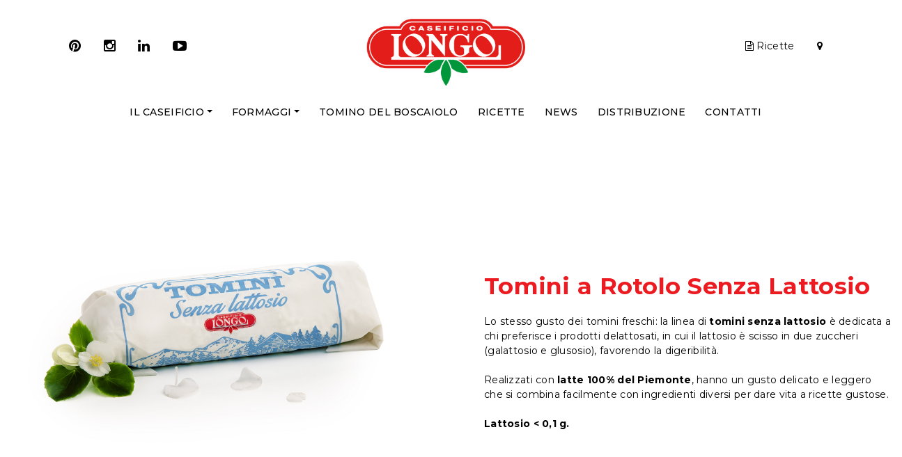

--- FILE ---
content_type: text/html; charset=utf-8
request_url: https://www.caseificiolongo.it/it/prodotto/senza-lattosio/tomini-a-rotolo-senza-lattosio
body_size: 7809
content:
<!DOCTYPE html>
<html lang="it">
<head>
<meta charset="utf-8">
<meta http-equiv="X-UA-Compatible" content="IE=edge">
<meta name="viewport" content="width=device-width, initial-scale=1">
<base href="/">
<meta http-equiv="cache-control" content="max-age=0" />
<meta http-equiv="cache-control" content="no-cache" />
<meta http-equiv="expires" content="0" />
<meta http-equiv="expires" content="" />
<meta http-equiv="pragma" content="no-cache" />
<meta name="google-site-verification" content="vPhZPce1_aEF_HMUQE0Bund6aXsu-TQrzEUgQaFsLG8" />
    <!-- Google Tag Manager -->
    <script>(function(w,d,s,l,i){w[l]=w[l]||[];w[l].push({'gtm.start':
                new Date().getTime(),event:'gtm.js'});var f=d.getElementsByTagName(s)[0],
            j=d.createElement(s),dl=l!='dataLayer'?'&l='+l:'';j.async=true;j.src=
            'https://www.googletagmanager.com/gtm.js?id='+i+dl;f.parentNode.insertBefore(j,f);
        })(window,document,'script','dataLayer','GTM-NS726H5');</script>
    <!-- End Google Tag Manager -->
 <title>Tomini a Rotolo Senza Lattosio | Caseificiolongo</title>
<meta name="description" content="Caseificio Longo, con sede a Rivarolo Canavese è tra i più importanti produttori italiani di formaggi freschi e stagionati." />
<meta name="keywords" content="tomino, tomini piemontesi, tomini freschi, seirass piemontese, ricotta piemontese, paglierina, formaggi tipici piemontesi, formaggi piemontesi, primosale,caseificio longo,caseificio piemonte, caseificio bosconero, caseificio rivarolo, caseificio tomini" /> <meta itemprop="name" content="Tomini a Rotolo Senza Lattosio | Caseificiolongo">
<meta itemprop="description" content="Caseificio Longo, con sede a Rivarolo Canavese è tra i più importanti produttori italiani di formaggi freschi e stagionati.">
<meta itemprop="image" content="https://www.caseificiolongo.it/img/_630/2023/prodotti/rotolo_SENZA_LATTOSIO.jpg"><meta name="twitter:card" content="summary_large_image">
<meta name="twitter:site" content="@Caseificiolongo">
<meta name="twitter:title" content="Tomini a Rotolo Senza Lattosio | Caseificiolongo">
<meta name="twitter:description" content="Caseificio Longo, con sede a Rivarolo Canavese è tra i più importanti produttori italiani di formaggi freschi e stagionati.">
<meta name="twitter:creator" content="@Caseificiolongo">
<meta name="twitter:image:src" content="https://www.caseificiolongo.it/img/_630/2023/prodotti/rotolo_SENZA_LATTOSIO.jpg"><meta property="og:title" content="Tomini a Rotolo Senza Lattosio | Caseificiolongo" />
<meta property="og:type" content="article" />
<meta property="og:url" content="https://www.caseificiolongo.it/it/prodotto/senza-lattosio/tomini-a-rotolo-senza-lattosio" />
<meta property="og:image" content="https://www.caseificiolongo.it/img/_630/2023/prodotti/rotolo_SENZA_LATTOSIO.jpg" />
<meta property="og:description" content="Caseificio Longo, con sede a Rivarolo Canavese è tra i più importanti produttori italiani di formaggi freschi e stagionati." />
<meta property="og:site_name" content="Caseificiolongo" /><meta property="fb:admins" content="1124089164298949" />
	<link href="https://www.caseificiolongo.it/site/template/caseificio//css/law-popup.css" rel="stylesheet">
	<link href="https://www.caseificiolongo.it/site/template/caseificio//css/extra_bootstrap.css" rel="stylesheet">	<link rel="apple-touch-icon" sizes="57x57" href="https://www.caseificiolongo.it/site/template/caseificio//assets/favicon/apple-icon-57x57.png">
	<link rel="apple-touch-icon" sizes="60x60" href="https://www.caseificiolongo.it/site/template/caseificio//assets/favicon/apple-icon-60x60.png">
	<link rel="apple-touch-icon" sizes="72x72" href="https://www.caseificiolongo.it/site/template/caseificio//assets/favicon/apple-icon-72x72.png">
	<link rel="apple-touch-icon" sizes="76x76" href="https://www.caseificiolongo.it/site/template/caseificio//assets/favicon/apple-icon-76x76.png">
	<link rel="apple-touch-icon" sizes="114x114" href="https://www.caseificiolongo.it/site/template/caseificio//assets/favicon/apple-icon-114x114.png">
	<link rel="apple-touch-icon" sizes="120x120" href="https://www.caseificiolongo.it/site/template/caseificio//assets/favicon/apple-icon-120x120.png">
	<link rel="apple-touch-icon" sizes="144x144" href="https://www.caseificiolongo.it/site/template/caseificio//assets/favicon/apple-icon-144x144.png">
	<link rel="apple-touch-icon" sizes="152x152" href="https://www.caseificiolongo.it/site/template/caseificio//assets/favicon/apple-icon-152x152.png">
	<link rel="apple-touch-icon" sizes="180x180" href="https://www.caseificiolongo.it/site/template/caseificio//assets/favicon/apple-icon-180x180.png">
	<link rel="icon" type="image/png" sizes="192x192"  href="https://www.caseificiolongo.it/site/template/caseificio//assets/favicon/android-icon-192x192.png">
	<link rel="icon" type="image/png" sizes="32x32" href="https://www.caseificiolongo.it/site/template/caseificio//assets/favicon/favicon-32x32.png">
	<link rel="icon" type="image/png" sizes="96x96" href="https://www.caseificiolongo.it/site/template/caseificio//assets/favicon/favicon-96x96.png">
	<link rel="icon" type="image/png" sizes="16x16" href="https://www.caseificiolongo.it/site/template/caseificio//assets/favicon/favicon-16x16.png">
	<link rel="manifest" href="https://www.caseificiolongo.it/site/template/caseificio//assets/favicon/manifest.json">
	<meta name="msapplication-TileColor" content="#ffffff">
	<meta name="msapplication-TileImage" content="https://www.caseificiolongo.it/site/template/caseificio//assets/favicon/ms-icon-144x144.png">
	<meta name="theme-color" content="#ffffff">


    <link rel="stylesheet" href="https://www.caseificiolongo.it/site/template/caseificio//assets/plugins/bootstrap/css/bootstrap.min.css">
    <link rel="stylesheet" href="https://www.caseificiolongo.it/site/template/caseificio//assets/plugins/font-awesome/css/font-awesome.min.css">
    <link rel="stylesheet" href="https://www.caseificiolongo.it/site/template/caseificio//assets/plugins/Stroke-Gap-Icons-Webfont/style.css">
    <link rel="stylesheet" href="https://www.caseificiolongo.it/site/template/caseificio//assets/plugins/revolution/css/settings.css">
    <link rel="stylesheet" href="https://www.caseificiolongo.it/site/template/caseificio//assets/plugins/revolution/css/layers.css">
    <link rel="stylesheet" href="https://www.caseificiolongo.it/site/template/caseificio//assets/plugins/revolution/css/navigation.css">
    <link rel="stylesheet" href="https://www.caseificiolongo.it/site/template/caseificio//assets/plugins/flaticon/flaticon.css">
    <link rel="stylesheet" href="https://www.caseificiolongo.it/site/template/caseificio//assets/plugins/jquery-ui-1.11.4/jquery-ui.css">
    <link rel="stylesheet" href="https://www.caseificiolongo.it/site/template/caseificio//assets/plugins/owl.carousel-2/assets/owl.carousel.min.css">
    <link rel="stylesheet" href="https://www.caseificiolongo.it/site/template/caseificio//assets/plugins/owl.carousel-2/assets/owl.theme.default.min.css">
    <link rel="stylesheet" href="https://www.caseificiolongo.it/site/template/caseificio//assets/plugins/animate.min.css">
    <link rel="stylesheet" href="https://www.caseificiolongo.it/site/template/caseificio//assets/css/gradient.css">
    <link rel="stylesheet" href="https://www.caseificiolongo.it/site/template/caseificio//assets/plugins/fancyapps-fancyBox/source/jquery.fancybox.css">
    <link rel="stylesheet" href="https://www.caseificiolongo.it/site/template/caseificio//assets/plugins/bx-slider/jquery.bxslider.css">
    <link rel="stylesheet" href="https://www.caseificiolongo.it/site/template/caseificio//assets/plugins/plupload-2.1.8/js/jquery.ui.plupload/css/jquery.ui.plupload.css">
    <link rel="stylesheet" href="https://www.caseificiolongo.it/site/template/caseificio//assets/fonts/font-longo.css">
    <link rel="stylesheet" href="https://www.caseificiolongo.it/site/template/caseificio//assets/plugins/lightbox/css/lightbox.min.css">




	<link rel="stylesheet" href="https://www.caseificiolongo.it/site/template/caseificio//assets/css/style.css?v=2489156719825691865981628495">
	<link rel="stylesheet" href="https://www.caseificiolongo.it/site/template/caseificio//assets/css/responsive.css">
    <link rel="stylesheet" href="https://www.caseificiolongo.it/site/template/caseificio//assets/icon/icon-longo/style.css">
    <link rel="stylesheet" href="https://www.caseificiolongo.it/site/template/caseificio//assets/css/custom.css">
    <link href="https://fonts.googleapis.com/css2?family=Montserrat:wght@300;400;700&display=swap" rel="stylesheet">

    <script src="https://code.jquery.com/jquery-1.9.1.js"></script>

    <script src="https://code.jquery.com/jquery-migrate-1.1.1.js"></script>

      <script src="https://cdn.jsdelivr.net/npm/popper.js@1.16.1/dist/umd/popper.min.js" integrity="sha384-9/reFTGAW83EW2RDu2S0VKaIzap3H66lZH81PoYlFhbGU+6BZp6G7niu735Sk7lN" crossorigin="anonymous"></script>

    <script src="https://www.caseificiolongo.it/site/template/caseificio//assets/plugins/bootstrap/js/bootstrap.min.js"></script>
    <script src="https://www.caseificiolongo.it/site/template/caseificio//assets/plugins/jquery-ui-1.11.4/jquery-ui.js"></script>
    <script src="https://www.caseificiolongo.it/site/template/caseificio//assets/js/jquery.lazyload.js?v=1.9.7"></script>


</head>
<body class="prodotto prodotto_141 p_prodotti" id="prodotto_141" >
<!-- Google Tag Manager (noscript) -->
<noscript><iframe src="https://www.googletagmanager.com/ns.html?id=GTM-NS726H5"
                  height="0" width="0" style="display:none;visibility:hidden"></iframe></noscript>
<!-- End Google Tag Manager (noscript) -->
<!--
<script>
  (function(i,s,o,g,r,a,m){i['GoogleAnalyticsObject']=r;i[r]=i[r]||function(){
  (i[r].q=i[r].q||[]).push(arguments)},i[r].l=1*new Date();a=s.createElement(o),
  m=s.getElementsByTagName(o)[0];a.async=1;a.src=g;m.parentNode.insertBefore(a,m)
  })(window,document,'script','https://www.google-analytics.com/analytics.js','ga');
  ga('create', 'UA-45887477-1', 'auto');
  ga('send', 'pageview');
</script>

 Global site tag (gtag.js) - Google Analytics
<script async src="https://www.googletagmanager.com/gtag/js?id=UA-133437269-1"></script>
<script>
    window.dataLayer = window.dataLayer || [];
    function gtag(){dataLayer.push(arguments);}
    gtag('js', new Date());

    gtag('config', 'UA-133437269-1');
</script>
-->
    <header id="header" class="stricky">
        <div class="container">
            <div class="row flex-nowrap justify-content-between align-items-center">
                <div class="col-4">
                    <div class="social pull-left">
                        <ul>
                                                               <li><a href="https://it.pinterest.com/tominilongo/" target="_blank"><i class="fa fa-pinterest"></i></a></li>
                                                            <li><a href="https://www.instagram.com/caseificio_longo/" target="_blank"><i class="fa fa-instagram"></i></a></li>
                                                            <li><a href="https://www.linkedin.com/company/caseificio-longo" target="_blank"><i class="fa fa-linkedin"></i></a></li>
                                                            <li><a href="https://www.youtube.com/@caseificio_longo" target="_blank"><i class="fa fa-youtube-play"></i></a></li>
                                                    </ul>
                    </div>
                </div>
                <div class="col-4">
                    <div class="logo">
                        <a href="it/"><img src="immagini/template/logo-longo.png" alt="Caseificiolongo"></a>
                    </div>
                </div>
                <div class="col-4">
                    <div class="top-contact-info pull-right">
                        <ul>
                                                            <li >
                                    <div class="btn-group language-select">
                                        <button type="button" class=" drop_bandiere dropdown-toggle" data-toggle="dropdown">
                                            <i class="fa fa-globe"></i> it <span class="caret"></span>
                                        </button>
                                        <ul class="dropdown-menu" role="menu">
                                            <li><a href="it/" class="active">it</a></li><li><a href="en/" class="">en</a></li>                                        </ul>
                                    </div>
                                </li>

                                                                                    <li><a href="https://www.caseificiolongo.it/it/ricette"><i class="fa fa-file-text-o"></i> <span> Ricette</span></a></li>
                            <!--<li><a href="https://www.caseificiolongo.it/it/social-stream"><i class="fa fa-share-alt"></i><span> Social</span></a></li>-->
                            <li><a href="https://www.caseificiolongo.it/it/contatti"><i class="fa fa-map-marker"></i></a></li>
                                                    </ul>
                    </div>
                </div>
            </div>
        </div>

        <nav class="navbar navbar-expand-lg navbar-light">
            <button class="navbar-toggler collapsed" type="button" data-toggle="collapse" data-target="#navbarsExample08" aria-controls="navbarsExample08" aria-expanded="false" aria-label="Toggle navigation">
                <span class="navbar-toggler-icon"></span>
            </button>

            <div class="navbar-collapse justify-content-md-center collapse justify-content-between" id="navbarsExample08" style="">
                <ul class="navbar-nav">
                                        <li class="dropdown"><a   class="dropdown-toggle" data-toggle="dropdown" aria-haspopup="true" aria-expanded="false">Il Caseificio</a><div class="dropdown-menu" aria-labelledby="dropdown0"><a class="dropdown-item" href="it/chi-siamo">La storia</a><a class="dropdown-item" href="it/la-nostra-forza">Mission e Vision</a><a class="dropdown-item" href="it/squadra-di-famiglia">Una squadra di famiglia  </a><a class="dropdown-item" href="it/territorio-canavese">Il Canavese</a><a class="dropdown-item" href="it/gestione-qualita">Gestione qualità  </a><a class="dropdown-item" href="it/nuovi-pack">  Nuovi pack  </a></div> </li><li class="dropdown"><a   class="dropdown-toggle" data-toggle="dropdown" aria-haspopup="true" aria-expanded="false">Formaggi</a><div class="dropdown-menu" aria-labelledby="dropdown1"><a class="dropdown-item" href="it/categoria/freschi">    I Freschi  </a><a class="dropdown-item" href="it/categoria/stagionati">    Gli Stagionati  </a><a class="dropdown-item" href="it/categoria/specialita">    Le Specialità  </a><a class="dropdown-item" href="it/categoria/senza-lattosio">    I Senza lattosio  </a></div> </li><li class=""><a href="http://www.tominodelboscaiolo.it/"  target="_blank"  class="" >Tomino del Boscaiolo  </a></li><li class=""><a href="it/ricette"  class="" >    Ricette  </a></li><li class=""><a href="it/categoria/news"  class="" >    News</a></li><li class=""><a href="it/distribuzione-piemonte"  class="" >Distribuzione</a></li><li class=""><a href="it/contatti"  class="" >Contatti</a></li>                </ul>
            </div>
        </nav>
    </header>
<section class="inner-banner banner-prodotti parallax senza-lattosio fx-bottom" style="background-image: url(immagini/header.png); background-repeat:no-repeat">
    <div class="thm-container">
		<div class="box clearfix">
			<ul class="breadcumb pull-right d-none">
                <li><a href="https://www.caseificiolongo.it/"><span itemprop="title"><i class="fa fa-home"></i> Home</span></a></li>
				 <li  itemtype="http://data-vocabulary.org/Breadcrumb" itemscope=""> <a itemprop="url" href="https://www.caseificiolongo.it/it/categoria/senza-lattosio"> <span class="b3"  itemprop="title"> I Senza lattosio </span> </a> </li> <li  itemtype="http://data-vocabulary.org/Breadcrumb" itemscope=""> <a itemprop="url" href="it/prodotto/senza-lattosio/tomini-a-rotolo-senza-lattosio"> <span class="b3" itemprop="title"> Tomini a Rotolo Senza Lattosio </span> </a> </li>			</ul>
		</div>
	</div>
</section>

<section class="single-recipe-page-content sec-padding info-prodotto page_senza-lattosio senza-lattosio">
  <div class="thm-container">
  
    <div class="row align-items-center">
      <div class="col-lg-6">
        <div class="immagine-anteprima"> <img src="immagini/2023/prodotti/rotolo_SENZA_LATTOSIO.jpg" alt=""/> </div>
      </div>
      <div class="col-lg-6">
        <div class="content-box-wrapper">
          <div class="title-box">
            <div class="title">
             
             <h1 class="">Tomini a Rotolo Senza Lattosio</h1>
                         </div>
            <p><br />
Lo stesso gusto dei tomini freschi: la linea di <strong>tomini senza lattosio</strong> &egrave; dedicata a chi preferisce i prodotti delattosati, in cui il lattosio &egrave; scisso in due zuccheri (galattosio e glusosio), favorendo la digeribilit&agrave;. &nbsp;<br />
<br />
Realizzati con&nbsp;<strong>latte 100% del Piemonte</strong>, hanno un gusto delicato e leggero che si combina facilmente con ingredienti diversi per dare vita a ricette gustose.<br />
<br />
<strong>Lattosio &lt; 0,1 g.</strong></p>
          </div>
        </div>
      </div>
          </div>
  </div>
</section>
<section class="sec-padding">
    <div class="thm-container">

    <div class="row justify-content-between">
      <div class="col-lg-5">
      
      	<div class="box-icon">
            <h3 class="theme-color">Consigli di utilizzo</h3>
            <div class="row">
                                        <div class="col">
                            <div class="item-icon" data-tooltip="Temperatura di utilizzo" data-tooltip-top> <i class="icona-fresco-1"></i> <span>Fresco</span> </div>
                        </div>
                                            <div class="col">
                            <div class="item-icon" data-tooltip="Tipo di vino consigliato" data-tooltip-top> <i class="icona-wine"></i> <span>Bianco Frizzante</span> </div>
                        </div>
                                            <div class="col">
                            <div class="item-icon" data-tooltip="Tipo di portata consigliata" data-tooltip-top> <i class="icona-piatti-freddi"></i> <span>Antipasti</span> </div>
                        </div>
                                </div>

        </div>
        
        
        <div class="box-icon">

            <h3 class="theme-color">Informazioni prodotto</h3>
            <div class="row">
                                        <div class="col">
                            <div class="item-icon" data-tooltip="Shelf life" data-tooltip-top> <i class="icona-cupboard"></i> <span>15 giorni</span> </div>
                        </div>
                                            <div class="col">
                            <div class="item-icon" data-tooltip="Temperatura di conservazione" data-tooltip-top> <i class="icona-temperatura"></i> <span>0°/+4° C</span> </div>
                        </div>
                                            <div class="col">
                            <div class="item-icon" data-tooltip="Tipo di latte" data-tooltip-top> <i class="icona-milk"></i> <span>Latte di Mucca</span> </div>
                        </div>
                                            <div class="col">
                            <div class="item-icon" data-tooltip="Stagionatura" data-tooltip-top> <i class="icona-shelf"></i> <span>Stagionatura Breve</span> </div>
                        </div>
                                </div>

        </div>     
        
      </div>
      
      
      <div class="col-lg-5">
        <div class="content-box-wrapper">
          <div class="ingredients contact-form">
              <h3 class="theme-color m-b-40">Dichiarazione nutrizionale <small>(per 100 gr.)</small></h3>

            <div class="nutrition-box">
              <ul>
               <li> <span class="name"><strong>Energia kJ/kCal</strong></span> <span class="weight pull-right">1063/256</span> </li>
               
                <li> <span class="name"><strong>Grassi totali (g)</strong></span> <span class="weight pull-right">20</span> </li>
                <li> <span class="name"><strong>di cui acidi grassi saturi (g)</strong></span> <span class="weight pull-right">12</span> </li>
                
                <li> <span class="name"><strong>Carboidrati (g)</strong></span> <span class="weight pull-right">1,0</span> </li>
                <li> <span class="name"><strong>di cui zuccheri (g)</strong></span> <span class="weight pull-right">1,0</span> </li>
                
                <li> <span class="name"><strong>Proteine totali</strong></span> <span class="weight pull-right">18</span> </li>
                
                <li> <span class="name"><strong>Sale (g)</strong></span> <span class="weight pull-right">0,70</span> </li>
                
				  
                
              </ul>
            </div>
          </div>
        </div>
      </div>
      
      
    </div>
    
    
    
  </div>
</section>
<section class="page_senza-lattosio section-altriprodotti ricette-hp m-t-60">
<div class="recent-recipes sec-padding " >
	<div class="thm-container">

				<div class="sec-title m-t-0">
					<h2>Prodotti correlati</h2>
				</div>
        <div class="row single-fleet-gallery-wrapper">
            <div class="col-lg-3 mix senza-lattosio prodotti-item">
				<div class="single-recent-recipes img-cap-effect">
					<div class="img-box">
					<a href="https://www.caseificiolongo.it/it/prodotto/senza-lattosio/tomino-boscaiolo-senza-lattosio">
						<img class="animate-5" src="immagini/2023/prodotti/boscaiolo_SENZA_LATTOSIO.jpg" alt="Tomino del Boscaiolo® Senza Lattosio">
						</a>
					</div>

					<div class="content-box">
						<a href="https://www.caseificiolongo.it/it/prodotto/senza-lattosio/tomino-boscaiolo-senza-lattosio"><h4>Tomino del Boscaiolo® Senza Lattosio</h4></a>
						<p>Lo stesso sapore originale e inconfondibile del Tomino del Boscaiolo&reg;...</p>
					</div>
				</div>
			</div><div class="col-lg-3 mix senza-lattosio prodotti-item">
				<div class="single-recent-recipes img-cap-effect">
					<div class="img-box">
					<a href="https://www.caseificiolongo.it/it/prodotto/senza-lattosio/luna-di-primosale-senza-lattosio">
						<img class="animate-5" src="immagini/2023/prodotti/luna_primosale_SENZA_LATTOSIO.jpg" alt="Luna di Primosale Senza Lattosio">
						</a>
					</div>

					<div class="content-box">
						<a href="https://www.caseificiolongo.it/it/prodotto/senza-lattosio/luna-di-primosale-senza-lattosio"><h4>Luna di Primosale Senza Lattosio</h4></a>
						<p>Formaggio fresco, dalla consistenza morbida, a pasta morbida ed elastic...</p>
					</div>
				</div>
			</div><div class="col-lg-3 mix senza-lattosio prodotti-item">
				<div class="single-recent-recipes img-cap-effect">
					<div class="img-box">
					<a href="https://www.caseificiolongo.it/it/prodotto/senza-lattosio/tomini-a-rotolo-senza-lattosio">
						<img class="animate-5" src="immagini/2023/prodotti/rotolo_SENZA_LATTOSIO.jpg" alt="Tomini a Rotolo Senza Lattosio">
						</a>
					</div>

					<div class="content-box">
						<a href="https://www.caseificiolongo.it/it/prodotto/senza-lattosio/tomini-a-rotolo-senza-lattosio"><h4>Tomini a Rotolo Senza Lattosio</h4></a>
						<p>Lo stesso gusto dei tomini freschi: la linea di tomini senza lattosio &...</p>
					</div>
				</div>
			</div>        </div>


	</div>
	</div>
</section>
  
 
  <input type="hidden" id="url_sito" value="https://www.caseificiolongo.it" ><input type="hidden" id="path_file" value="https://www.caseificiolongo.it/site/" ><input type="hidden" id="pagina_corrente" value="https://www.caseificiolongo.it:443/it/prodotto/senza-lattosio/tomini-a-rotolo-senza-lattosio" > <script src="https://www.caseificiolongo.it/site/template/caseificio/js/law-popup.js"></script>  <link href="https://www.caseificiolongo.it/site/template/caseificio/css/law-popup.css" rel="stylesheet" type="text/css" media="all" /><div class="loghi-footer">
    <div class="container">
  
        <div class="row">
            <div class="col-lg-6 text-md-right">
                <a href="it/fondo-sviluppo-rurale" target="_blank">
                    <img src="immagini/2022/loghi_footer.png" alt="Caseificiolongo"/>
                </a>
            </div>
            <div class="col-lg-6 text-md-left mt-xs-3">
                <a>
                    <img src="immagini/2022/certificazioni.png" alt="Caseificiolongo"/>
                </a>
                <a href="file/certificazioni/CASEIFICIO-LONGO-ISO-9001.pdf" target="_blank" title="Certificazione ISO 9001"><img alt="Certificazione ISO 9001" src="img/140_/certificazioni/Logo-Q-9001.jpg"> </a>
                <a href="file/certificazioni/CASEIFICIO-LONGO-ISO-14001.pdf" target="_blank" title="Certificazione ISO 14001"><img alt="Certificazione ISO 14001" src="img/140_/certificazioni/Logo-A-14001.jpg"> </a>
            </div>
        </div>
    </div>
</div>
<footer id="footer" class="sec-padding">
    <div class="thm-container">
        <div class="row top-footer">
            <div class="col-lg-12 pl-0">
                <div class="wrap-top-footer">
                    <img class="logo-footer" src="immagini/template/logo-longo.png" alt="Caseificiolongo"/>
                    <span class="text-line">
                        <span class="text">Naturalmente di casa</span>
                    </span>
                    <span class="line"></span>
                </div>
            </div>
        </div>
        <div class="row">
            <div class="col-md-3 col-sm-6 footer-widget email-newsletter ">
                <div class="box clearfix">
                    <p>Iscriviti alla nostra newsletter per ricevere tutte le novità del Caseificio Longo.</p>
                    <!-- subscription form -->
                    <form id="form_newsletter" action="https://www.caseificiolongo.it/site/template/caseificio/widget/contatti/iscrizione_newsletter.php" method="post" role="form">
                        <input type="hidden" name="newsletter" value="1">
                        <input type="hidden" name="nospam">
                        <input type="hidden" name="lingua" value="it">
                        <input type="text" name="nome" placeholder="Nome">
                        <input type="email" name="email" placeholder="Email">
                        <div id="html_valid" style="margin: 15px 0 10px 0;max-width:100%"></div>
                        <div class="row">
                            <div class="col-md-12">
                                <div class="pure-checkbox" style="font-size: 14px">
                                    <input id="checkbox1" name="privacy_newsletter" type="checkbox">
                                    <label for="checkbox1">Accetta i termini sulla <a
                                                href="https://www.caseificiolongo.it/it/privacy_policy" target="_blank"><i style="text-decoration: underline">privacy</i></a></label>
                                </div>
                            </div>
                        </div>
                        <button class="btn-newsletter thm-btn disabled">Iscriviti&nbsp;Ora</button>
                    </form>
                </div>
            </div>
            <div class="col-md-3 col-sm-6 col-xs-12 footer-widget poplular-recipe">
                <div class="title"><h3><span>I formaggi Longo</span></h3></div>
                <ul>
                                            <li>
                            <a href="it/categoria/freschi" title="I Freschi">
                                I Freschi                            </a>
                        </li>
                                            <li>
                            <a href="it/categoria/stagionati" title="Gli Stagionati">
                                Gli Stagionati                            </a>
                        </li>
                                            <li>
                            <a href="it/categoria/specialita" title="Le Specialità">
                                Le Specialità                            </a>
                        </li>
                                            <li>
                            <a href="it/categoria/senza-lattosio" title="I Senza lattosio">
                                I Senza lattosio                            </a>
                        </li>
                                    </ul>
            </div>
            <div class="col-md-3 col-sm-6 col-xs-12 footer-widget link">
                <div class="title">
                    <h3><span>Il Caseificio</span></h3>
                </div>
                <ul>
                    
		<li class="has-children   " id="l_138" > 	<a itemprop="url"   href="https://www.caseificiolongo.it/it/chi-siamo"   >   La Storia  </a>	</li>
		<li class="has-children   " id="l_143" > 	<a itemprop="url"   href="https://www.caseificiolongo.it/it/la-nostra-forza"   >   Mission e Vision  </a>	</li>
		<li class="has-children   " id="l_139" > 	<a itemprop="url"   href="https://www.caseificiolongo.it/it/squadra-di-famiglia"   >       Una squadra di famiglia    </a>	</li>
		<li class="has-children   " id="l_140" > 	<a itemprop="url"   href="https://www.caseificiolongo.it/it/territorio-canavese"   >   Il Canavese  </a>	</li>
		<li class="has-children   " id="l_142" > 	<a itemprop="url"   href="https://www.caseificiolongo.it/it/distribuzione-piemonte"   >   Distribuzione  </a>	</li>
		<li class="has-children   " id="l_146" > 	<a itemprop="url"   href="https://www.caseificiolongo.it/it/ricette"   >       Ricette    </a>	</li>
		<li class="has-children   " id="l_145" > 	<a itemprop="url"   href="https://www.caseificiolongo.it/it/contatti"   >   Contatti  </a>	</li>
		<li class="has-children   " id="l_196" > 	<a itemprop="url"   href="https://www.caseificiolongo.it/it/lavora-con-noi"   >       Lavora con noi    </a>	</li>                </ul>
            </div>
            <div class="col-md-3 col-sm-6 col-xs-12 footer-widget">
                <div class="title">
                    <h3><span>Contatti</span></h3>
                </div>
                <ul class="contact-infos">
                    <li class="m-b-10"><a href="https://goo.gl/maps/zNf1UQQL8ku" target="_blank">Via Leonardo da Vinci 43                            <br>10086 Rivarolo Canavese (TO)</a>
                    </li>
                    <li><a href="tel:+39 0124.428247 ">+39 0124.428247 </a>
                    </li>
                    <li class="m-b-10"><a href="tel:+39 0124.308164 ">+39 0124.308164 </a>
                    </li>
                    <li><a href="mailto:info@caseificiolongo.it">info@caseificiolongo.it</a>
                    </li>
                    <li>                        <li><a href="mailto:servizioconsumatori@caseificiolongo.it">servizioconsumatori@caseificiolongo.it</a>
                        </li>
                                        <li><a href="https://areariservata.mygovernance.it/#!/WB/Caseificio-Longo" target="_blank">Whistleblowing</a> </li>
                    <li><a href="https://www.caseificiolongo.it/upload/immagini/www.caseificiolongo.it/2024/politica-ambientale-qualita-2024.pdf" target="_blank">Politica ambientale per la qualità</a> </li>
                </ul>

            </div>
        </div>
    </div>
</footer>
<section class="bottom-bar">
    <div class="thm-container clearfix text-left">

        <div class="col-md-12">
            <p>Copyright &copy; <a href="https://www.caseificiolongo.it/it">Caseificio Longo</a> 2026. All rights reserved. <br>
                <span>	Via Leonardo da Vinci 43 10086 Rivarolo Canavese (TO) Iscritta al Registro delle imprese di TORINO sezione ORDINARIA CF P. IVA 06357760013 . Iscrizione REA: 780524 </span>
            </p>
        </div>


            </div>


</section>    <div class="container-fluid-full">

              <div class=" col-md-12 adv_footer " style="    text-align: center;
    width: 100%;
    background-color: #eb1b21;
    color: #fff;
    margin-top: 2em;
    padding: 1.5em 0 0.2em;">
                       <p><a href="https://www.principiadv.com" rel="author" target="_blank" title="Agenzia di pubblicità e marketing"><img src="https://cdn.principiadv.com/immagini/firma/logo_ADV_2022_orizz_white.png" alt="Sito web realizzato da Principi ADV"> </a></p>
             </div>


</div>
<script type="text/javascript">
    var onloadCallback = function () {
        grecaptcha.render('html_valid', {
            'sitekey': '6LdkHqcUAAAAAFhQi6WYp1FeRsjik7ZE-5_6U9Sz'
        });
    };
</script>
<script src="https://www.google.com/recaptcha/api.js?onload=onloadCallback&render=explicit" async defer></script>
<script src="https://www.caseificiolongo.it/site/template/caseificio//assets/plugins/owl.carousel-2/owl.carousel.min.js"></script>
<script id="cookieyes" type="text/javascript" src="https://cdn-cookieyes.com/client_data/a078f2e69f8056a0a993dc09/script.js"></script>
<script src="https://www.caseificiolongo.it/site/template/caseificio//assets/plugins/jquery-appear/jquery.appear.js"></script>
<script src="https://www.caseificiolongo.it/site/template/caseificio//assets/plugins/lightbox/js/lightbox.js"></script>
<script src="https://www.caseificiolongo.it/site/template/caseificio//assets/plugins/jquery-validation/dist/jquery.validate.min.js"></script>
<script src="https://www.caseificiolongo.it/site/template/caseificio//assets/plugins/jquery.mixitup.min.js"></script>
<script src="https://www.caseificiolongo.it/site/template/caseificio//assets/plugins/bx-slider/jquery.bxslider.min.js"></script>
<script src="https://www.caseificiolongo.it/site/template/caseificio//assets/plugins/fancyapps-fancyBox/source/jquery.fancybox.pack.js"></script>
<script src="https://www.caseificiolongo.it/site/template/caseificio//assets/plugins/typed.js-master/dist/typed.min.js"></script>
<script src="https://www.caseificiolongo.it/site/template/caseificio//assets/plugins/plupload-2.1.8/js/plupload.full.min.js"></script>
<script src="https://www.caseificiolongo.it/site/template/caseificio//assets/plugins/plupload-2.1.8/js/jquery.ui.plupload/jquery.ui.plupload.min.js"></script>
<script src="https://www.caseificiolongo.it/site/template/caseificio//assets/js/main.js?v=123"></script>
<script>
    (function ($) {
        $(function () {


            $(".btn-newsletter").click(function () {
                $(this).hide();
                $(".loading-btn").removeClass('hide');
            });

            $('#checkbox1').change(function () {
                var valore = $(this).val();
                if ($(this).is(':checked')) {
                    $('.btn-newsletter.thm-btn').removeClass('disabled');
                } else {
                    $('.btn-newsletter.thm-btn').addClass('disabled');
                }
            });

            lightbox.option({
                'resizeDuration': 200,
                'wrapAround': true
            })
            $("img.lazy").lazyload({
                effect: "fadeIn"
            });
            $('.owl-video-slide').owlCarousel({
                items: 1,
                // merge:true,
                loop: true,
                //margin:10,
                video: true,
                autoHeight: true,
                lazyLoad: true,
                center: true,
                dots: false,
                responsive: {
                    480: {
                        items: 2
                    },
                    600: {
                        items: 2
                    }
                }
            })
            $("h3").each(function () {
                $(this).html($(this).html().replace(/®/g, "<sup><small>®</small></sup>"));
            });
        });
    })(jQuery);
</script>
</body>
</html>


--- FILE ---
content_type: text/html; charset=utf-8
request_url: https://www.google.com/recaptcha/api2/anchor?ar=1&k=6LdkHqcUAAAAAFhQi6WYp1FeRsjik7ZE-5_6U9Sz&co=aHR0cHM6Ly93d3cuY2FzZWlmaWNpb2xvbmdvLml0OjQ0Mw..&hl=en&v=N67nZn4AqZkNcbeMu4prBgzg&size=normal&anchor-ms=20000&execute-ms=30000&cb=ljmlq3krqa7b
body_size: 49522
content:
<!DOCTYPE HTML><html dir="ltr" lang="en"><head><meta http-equiv="Content-Type" content="text/html; charset=UTF-8">
<meta http-equiv="X-UA-Compatible" content="IE=edge">
<title>reCAPTCHA</title>
<style type="text/css">
/* cyrillic-ext */
@font-face {
  font-family: 'Roboto';
  font-style: normal;
  font-weight: 400;
  font-stretch: 100%;
  src: url(//fonts.gstatic.com/s/roboto/v48/KFO7CnqEu92Fr1ME7kSn66aGLdTylUAMa3GUBHMdazTgWw.woff2) format('woff2');
  unicode-range: U+0460-052F, U+1C80-1C8A, U+20B4, U+2DE0-2DFF, U+A640-A69F, U+FE2E-FE2F;
}
/* cyrillic */
@font-face {
  font-family: 'Roboto';
  font-style: normal;
  font-weight: 400;
  font-stretch: 100%;
  src: url(//fonts.gstatic.com/s/roboto/v48/KFO7CnqEu92Fr1ME7kSn66aGLdTylUAMa3iUBHMdazTgWw.woff2) format('woff2');
  unicode-range: U+0301, U+0400-045F, U+0490-0491, U+04B0-04B1, U+2116;
}
/* greek-ext */
@font-face {
  font-family: 'Roboto';
  font-style: normal;
  font-weight: 400;
  font-stretch: 100%;
  src: url(//fonts.gstatic.com/s/roboto/v48/KFO7CnqEu92Fr1ME7kSn66aGLdTylUAMa3CUBHMdazTgWw.woff2) format('woff2');
  unicode-range: U+1F00-1FFF;
}
/* greek */
@font-face {
  font-family: 'Roboto';
  font-style: normal;
  font-weight: 400;
  font-stretch: 100%;
  src: url(//fonts.gstatic.com/s/roboto/v48/KFO7CnqEu92Fr1ME7kSn66aGLdTylUAMa3-UBHMdazTgWw.woff2) format('woff2');
  unicode-range: U+0370-0377, U+037A-037F, U+0384-038A, U+038C, U+038E-03A1, U+03A3-03FF;
}
/* math */
@font-face {
  font-family: 'Roboto';
  font-style: normal;
  font-weight: 400;
  font-stretch: 100%;
  src: url(//fonts.gstatic.com/s/roboto/v48/KFO7CnqEu92Fr1ME7kSn66aGLdTylUAMawCUBHMdazTgWw.woff2) format('woff2');
  unicode-range: U+0302-0303, U+0305, U+0307-0308, U+0310, U+0312, U+0315, U+031A, U+0326-0327, U+032C, U+032F-0330, U+0332-0333, U+0338, U+033A, U+0346, U+034D, U+0391-03A1, U+03A3-03A9, U+03B1-03C9, U+03D1, U+03D5-03D6, U+03F0-03F1, U+03F4-03F5, U+2016-2017, U+2034-2038, U+203C, U+2040, U+2043, U+2047, U+2050, U+2057, U+205F, U+2070-2071, U+2074-208E, U+2090-209C, U+20D0-20DC, U+20E1, U+20E5-20EF, U+2100-2112, U+2114-2115, U+2117-2121, U+2123-214F, U+2190, U+2192, U+2194-21AE, U+21B0-21E5, U+21F1-21F2, U+21F4-2211, U+2213-2214, U+2216-22FF, U+2308-230B, U+2310, U+2319, U+231C-2321, U+2336-237A, U+237C, U+2395, U+239B-23B7, U+23D0, U+23DC-23E1, U+2474-2475, U+25AF, U+25B3, U+25B7, U+25BD, U+25C1, U+25CA, U+25CC, U+25FB, U+266D-266F, U+27C0-27FF, U+2900-2AFF, U+2B0E-2B11, U+2B30-2B4C, U+2BFE, U+3030, U+FF5B, U+FF5D, U+1D400-1D7FF, U+1EE00-1EEFF;
}
/* symbols */
@font-face {
  font-family: 'Roboto';
  font-style: normal;
  font-weight: 400;
  font-stretch: 100%;
  src: url(//fonts.gstatic.com/s/roboto/v48/KFO7CnqEu92Fr1ME7kSn66aGLdTylUAMaxKUBHMdazTgWw.woff2) format('woff2');
  unicode-range: U+0001-000C, U+000E-001F, U+007F-009F, U+20DD-20E0, U+20E2-20E4, U+2150-218F, U+2190, U+2192, U+2194-2199, U+21AF, U+21E6-21F0, U+21F3, U+2218-2219, U+2299, U+22C4-22C6, U+2300-243F, U+2440-244A, U+2460-24FF, U+25A0-27BF, U+2800-28FF, U+2921-2922, U+2981, U+29BF, U+29EB, U+2B00-2BFF, U+4DC0-4DFF, U+FFF9-FFFB, U+10140-1018E, U+10190-1019C, U+101A0, U+101D0-101FD, U+102E0-102FB, U+10E60-10E7E, U+1D2C0-1D2D3, U+1D2E0-1D37F, U+1F000-1F0FF, U+1F100-1F1AD, U+1F1E6-1F1FF, U+1F30D-1F30F, U+1F315, U+1F31C, U+1F31E, U+1F320-1F32C, U+1F336, U+1F378, U+1F37D, U+1F382, U+1F393-1F39F, U+1F3A7-1F3A8, U+1F3AC-1F3AF, U+1F3C2, U+1F3C4-1F3C6, U+1F3CA-1F3CE, U+1F3D4-1F3E0, U+1F3ED, U+1F3F1-1F3F3, U+1F3F5-1F3F7, U+1F408, U+1F415, U+1F41F, U+1F426, U+1F43F, U+1F441-1F442, U+1F444, U+1F446-1F449, U+1F44C-1F44E, U+1F453, U+1F46A, U+1F47D, U+1F4A3, U+1F4B0, U+1F4B3, U+1F4B9, U+1F4BB, U+1F4BF, U+1F4C8-1F4CB, U+1F4D6, U+1F4DA, U+1F4DF, U+1F4E3-1F4E6, U+1F4EA-1F4ED, U+1F4F7, U+1F4F9-1F4FB, U+1F4FD-1F4FE, U+1F503, U+1F507-1F50B, U+1F50D, U+1F512-1F513, U+1F53E-1F54A, U+1F54F-1F5FA, U+1F610, U+1F650-1F67F, U+1F687, U+1F68D, U+1F691, U+1F694, U+1F698, U+1F6AD, U+1F6B2, U+1F6B9-1F6BA, U+1F6BC, U+1F6C6-1F6CF, U+1F6D3-1F6D7, U+1F6E0-1F6EA, U+1F6F0-1F6F3, U+1F6F7-1F6FC, U+1F700-1F7FF, U+1F800-1F80B, U+1F810-1F847, U+1F850-1F859, U+1F860-1F887, U+1F890-1F8AD, U+1F8B0-1F8BB, U+1F8C0-1F8C1, U+1F900-1F90B, U+1F93B, U+1F946, U+1F984, U+1F996, U+1F9E9, U+1FA00-1FA6F, U+1FA70-1FA7C, U+1FA80-1FA89, U+1FA8F-1FAC6, U+1FACE-1FADC, U+1FADF-1FAE9, U+1FAF0-1FAF8, U+1FB00-1FBFF;
}
/* vietnamese */
@font-face {
  font-family: 'Roboto';
  font-style: normal;
  font-weight: 400;
  font-stretch: 100%;
  src: url(//fonts.gstatic.com/s/roboto/v48/KFO7CnqEu92Fr1ME7kSn66aGLdTylUAMa3OUBHMdazTgWw.woff2) format('woff2');
  unicode-range: U+0102-0103, U+0110-0111, U+0128-0129, U+0168-0169, U+01A0-01A1, U+01AF-01B0, U+0300-0301, U+0303-0304, U+0308-0309, U+0323, U+0329, U+1EA0-1EF9, U+20AB;
}
/* latin-ext */
@font-face {
  font-family: 'Roboto';
  font-style: normal;
  font-weight: 400;
  font-stretch: 100%;
  src: url(//fonts.gstatic.com/s/roboto/v48/KFO7CnqEu92Fr1ME7kSn66aGLdTylUAMa3KUBHMdazTgWw.woff2) format('woff2');
  unicode-range: U+0100-02BA, U+02BD-02C5, U+02C7-02CC, U+02CE-02D7, U+02DD-02FF, U+0304, U+0308, U+0329, U+1D00-1DBF, U+1E00-1E9F, U+1EF2-1EFF, U+2020, U+20A0-20AB, U+20AD-20C0, U+2113, U+2C60-2C7F, U+A720-A7FF;
}
/* latin */
@font-face {
  font-family: 'Roboto';
  font-style: normal;
  font-weight: 400;
  font-stretch: 100%;
  src: url(//fonts.gstatic.com/s/roboto/v48/KFO7CnqEu92Fr1ME7kSn66aGLdTylUAMa3yUBHMdazQ.woff2) format('woff2');
  unicode-range: U+0000-00FF, U+0131, U+0152-0153, U+02BB-02BC, U+02C6, U+02DA, U+02DC, U+0304, U+0308, U+0329, U+2000-206F, U+20AC, U+2122, U+2191, U+2193, U+2212, U+2215, U+FEFF, U+FFFD;
}
/* cyrillic-ext */
@font-face {
  font-family: 'Roboto';
  font-style: normal;
  font-weight: 500;
  font-stretch: 100%;
  src: url(//fonts.gstatic.com/s/roboto/v48/KFO7CnqEu92Fr1ME7kSn66aGLdTylUAMa3GUBHMdazTgWw.woff2) format('woff2');
  unicode-range: U+0460-052F, U+1C80-1C8A, U+20B4, U+2DE0-2DFF, U+A640-A69F, U+FE2E-FE2F;
}
/* cyrillic */
@font-face {
  font-family: 'Roboto';
  font-style: normal;
  font-weight: 500;
  font-stretch: 100%;
  src: url(//fonts.gstatic.com/s/roboto/v48/KFO7CnqEu92Fr1ME7kSn66aGLdTylUAMa3iUBHMdazTgWw.woff2) format('woff2');
  unicode-range: U+0301, U+0400-045F, U+0490-0491, U+04B0-04B1, U+2116;
}
/* greek-ext */
@font-face {
  font-family: 'Roboto';
  font-style: normal;
  font-weight: 500;
  font-stretch: 100%;
  src: url(//fonts.gstatic.com/s/roboto/v48/KFO7CnqEu92Fr1ME7kSn66aGLdTylUAMa3CUBHMdazTgWw.woff2) format('woff2');
  unicode-range: U+1F00-1FFF;
}
/* greek */
@font-face {
  font-family: 'Roboto';
  font-style: normal;
  font-weight: 500;
  font-stretch: 100%;
  src: url(//fonts.gstatic.com/s/roboto/v48/KFO7CnqEu92Fr1ME7kSn66aGLdTylUAMa3-UBHMdazTgWw.woff2) format('woff2');
  unicode-range: U+0370-0377, U+037A-037F, U+0384-038A, U+038C, U+038E-03A1, U+03A3-03FF;
}
/* math */
@font-face {
  font-family: 'Roboto';
  font-style: normal;
  font-weight: 500;
  font-stretch: 100%;
  src: url(//fonts.gstatic.com/s/roboto/v48/KFO7CnqEu92Fr1ME7kSn66aGLdTylUAMawCUBHMdazTgWw.woff2) format('woff2');
  unicode-range: U+0302-0303, U+0305, U+0307-0308, U+0310, U+0312, U+0315, U+031A, U+0326-0327, U+032C, U+032F-0330, U+0332-0333, U+0338, U+033A, U+0346, U+034D, U+0391-03A1, U+03A3-03A9, U+03B1-03C9, U+03D1, U+03D5-03D6, U+03F0-03F1, U+03F4-03F5, U+2016-2017, U+2034-2038, U+203C, U+2040, U+2043, U+2047, U+2050, U+2057, U+205F, U+2070-2071, U+2074-208E, U+2090-209C, U+20D0-20DC, U+20E1, U+20E5-20EF, U+2100-2112, U+2114-2115, U+2117-2121, U+2123-214F, U+2190, U+2192, U+2194-21AE, U+21B0-21E5, U+21F1-21F2, U+21F4-2211, U+2213-2214, U+2216-22FF, U+2308-230B, U+2310, U+2319, U+231C-2321, U+2336-237A, U+237C, U+2395, U+239B-23B7, U+23D0, U+23DC-23E1, U+2474-2475, U+25AF, U+25B3, U+25B7, U+25BD, U+25C1, U+25CA, U+25CC, U+25FB, U+266D-266F, U+27C0-27FF, U+2900-2AFF, U+2B0E-2B11, U+2B30-2B4C, U+2BFE, U+3030, U+FF5B, U+FF5D, U+1D400-1D7FF, U+1EE00-1EEFF;
}
/* symbols */
@font-face {
  font-family: 'Roboto';
  font-style: normal;
  font-weight: 500;
  font-stretch: 100%;
  src: url(//fonts.gstatic.com/s/roboto/v48/KFO7CnqEu92Fr1ME7kSn66aGLdTylUAMaxKUBHMdazTgWw.woff2) format('woff2');
  unicode-range: U+0001-000C, U+000E-001F, U+007F-009F, U+20DD-20E0, U+20E2-20E4, U+2150-218F, U+2190, U+2192, U+2194-2199, U+21AF, U+21E6-21F0, U+21F3, U+2218-2219, U+2299, U+22C4-22C6, U+2300-243F, U+2440-244A, U+2460-24FF, U+25A0-27BF, U+2800-28FF, U+2921-2922, U+2981, U+29BF, U+29EB, U+2B00-2BFF, U+4DC0-4DFF, U+FFF9-FFFB, U+10140-1018E, U+10190-1019C, U+101A0, U+101D0-101FD, U+102E0-102FB, U+10E60-10E7E, U+1D2C0-1D2D3, U+1D2E0-1D37F, U+1F000-1F0FF, U+1F100-1F1AD, U+1F1E6-1F1FF, U+1F30D-1F30F, U+1F315, U+1F31C, U+1F31E, U+1F320-1F32C, U+1F336, U+1F378, U+1F37D, U+1F382, U+1F393-1F39F, U+1F3A7-1F3A8, U+1F3AC-1F3AF, U+1F3C2, U+1F3C4-1F3C6, U+1F3CA-1F3CE, U+1F3D4-1F3E0, U+1F3ED, U+1F3F1-1F3F3, U+1F3F5-1F3F7, U+1F408, U+1F415, U+1F41F, U+1F426, U+1F43F, U+1F441-1F442, U+1F444, U+1F446-1F449, U+1F44C-1F44E, U+1F453, U+1F46A, U+1F47D, U+1F4A3, U+1F4B0, U+1F4B3, U+1F4B9, U+1F4BB, U+1F4BF, U+1F4C8-1F4CB, U+1F4D6, U+1F4DA, U+1F4DF, U+1F4E3-1F4E6, U+1F4EA-1F4ED, U+1F4F7, U+1F4F9-1F4FB, U+1F4FD-1F4FE, U+1F503, U+1F507-1F50B, U+1F50D, U+1F512-1F513, U+1F53E-1F54A, U+1F54F-1F5FA, U+1F610, U+1F650-1F67F, U+1F687, U+1F68D, U+1F691, U+1F694, U+1F698, U+1F6AD, U+1F6B2, U+1F6B9-1F6BA, U+1F6BC, U+1F6C6-1F6CF, U+1F6D3-1F6D7, U+1F6E0-1F6EA, U+1F6F0-1F6F3, U+1F6F7-1F6FC, U+1F700-1F7FF, U+1F800-1F80B, U+1F810-1F847, U+1F850-1F859, U+1F860-1F887, U+1F890-1F8AD, U+1F8B0-1F8BB, U+1F8C0-1F8C1, U+1F900-1F90B, U+1F93B, U+1F946, U+1F984, U+1F996, U+1F9E9, U+1FA00-1FA6F, U+1FA70-1FA7C, U+1FA80-1FA89, U+1FA8F-1FAC6, U+1FACE-1FADC, U+1FADF-1FAE9, U+1FAF0-1FAF8, U+1FB00-1FBFF;
}
/* vietnamese */
@font-face {
  font-family: 'Roboto';
  font-style: normal;
  font-weight: 500;
  font-stretch: 100%;
  src: url(//fonts.gstatic.com/s/roboto/v48/KFO7CnqEu92Fr1ME7kSn66aGLdTylUAMa3OUBHMdazTgWw.woff2) format('woff2');
  unicode-range: U+0102-0103, U+0110-0111, U+0128-0129, U+0168-0169, U+01A0-01A1, U+01AF-01B0, U+0300-0301, U+0303-0304, U+0308-0309, U+0323, U+0329, U+1EA0-1EF9, U+20AB;
}
/* latin-ext */
@font-face {
  font-family: 'Roboto';
  font-style: normal;
  font-weight: 500;
  font-stretch: 100%;
  src: url(//fonts.gstatic.com/s/roboto/v48/KFO7CnqEu92Fr1ME7kSn66aGLdTylUAMa3KUBHMdazTgWw.woff2) format('woff2');
  unicode-range: U+0100-02BA, U+02BD-02C5, U+02C7-02CC, U+02CE-02D7, U+02DD-02FF, U+0304, U+0308, U+0329, U+1D00-1DBF, U+1E00-1E9F, U+1EF2-1EFF, U+2020, U+20A0-20AB, U+20AD-20C0, U+2113, U+2C60-2C7F, U+A720-A7FF;
}
/* latin */
@font-face {
  font-family: 'Roboto';
  font-style: normal;
  font-weight: 500;
  font-stretch: 100%;
  src: url(//fonts.gstatic.com/s/roboto/v48/KFO7CnqEu92Fr1ME7kSn66aGLdTylUAMa3yUBHMdazQ.woff2) format('woff2');
  unicode-range: U+0000-00FF, U+0131, U+0152-0153, U+02BB-02BC, U+02C6, U+02DA, U+02DC, U+0304, U+0308, U+0329, U+2000-206F, U+20AC, U+2122, U+2191, U+2193, U+2212, U+2215, U+FEFF, U+FFFD;
}
/* cyrillic-ext */
@font-face {
  font-family: 'Roboto';
  font-style: normal;
  font-weight: 900;
  font-stretch: 100%;
  src: url(//fonts.gstatic.com/s/roboto/v48/KFO7CnqEu92Fr1ME7kSn66aGLdTylUAMa3GUBHMdazTgWw.woff2) format('woff2');
  unicode-range: U+0460-052F, U+1C80-1C8A, U+20B4, U+2DE0-2DFF, U+A640-A69F, U+FE2E-FE2F;
}
/* cyrillic */
@font-face {
  font-family: 'Roboto';
  font-style: normal;
  font-weight: 900;
  font-stretch: 100%;
  src: url(//fonts.gstatic.com/s/roboto/v48/KFO7CnqEu92Fr1ME7kSn66aGLdTylUAMa3iUBHMdazTgWw.woff2) format('woff2');
  unicode-range: U+0301, U+0400-045F, U+0490-0491, U+04B0-04B1, U+2116;
}
/* greek-ext */
@font-face {
  font-family: 'Roboto';
  font-style: normal;
  font-weight: 900;
  font-stretch: 100%;
  src: url(//fonts.gstatic.com/s/roboto/v48/KFO7CnqEu92Fr1ME7kSn66aGLdTylUAMa3CUBHMdazTgWw.woff2) format('woff2');
  unicode-range: U+1F00-1FFF;
}
/* greek */
@font-face {
  font-family: 'Roboto';
  font-style: normal;
  font-weight: 900;
  font-stretch: 100%;
  src: url(//fonts.gstatic.com/s/roboto/v48/KFO7CnqEu92Fr1ME7kSn66aGLdTylUAMa3-UBHMdazTgWw.woff2) format('woff2');
  unicode-range: U+0370-0377, U+037A-037F, U+0384-038A, U+038C, U+038E-03A1, U+03A3-03FF;
}
/* math */
@font-face {
  font-family: 'Roboto';
  font-style: normal;
  font-weight: 900;
  font-stretch: 100%;
  src: url(//fonts.gstatic.com/s/roboto/v48/KFO7CnqEu92Fr1ME7kSn66aGLdTylUAMawCUBHMdazTgWw.woff2) format('woff2');
  unicode-range: U+0302-0303, U+0305, U+0307-0308, U+0310, U+0312, U+0315, U+031A, U+0326-0327, U+032C, U+032F-0330, U+0332-0333, U+0338, U+033A, U+0346, U+034D, U+0391-03A1, U+03A3-03A9, U+03B1-03C9, U+03D1, U+03D5-03D6, U+03F0-03F1, U+03F4-03F5, U+2016-2017, U+2034-2038, U+203C, U+2040, U+2043, U+2047, U+2050, U+2057, U+205F, U+2070-2071, U+2074-208E, U+2090-209C, U+20D0-20DC, U+20E1, U+20E5-20EF, U+2100-2112, U+2114-2115, U+2117-2121, U+2123-214F, U+2190, U+2192, U+2194-21AE, U+21B0-21E5, U+21F1-21F2, U+21F4-2211, U+2213-2214, U+2216-22FF, U+2308-230B, U+2310, U+2319, U+231C-2321, U+2336-237A, U+237C, U+2395, U+239B-23B7, U+23D0, U+23DC-23E1, U+2474-2475, U+25AF, U+25B3, U+25B7, U+25BD, U+25C1, U+25CA, U+25CC, U+25FB, U+266D-266F, U+27C0-27FF, U+2900-2AFF, U+2B0E-2B11, U+2B30-2B4C, U+2BFE, U+3030, U+FF5B, U+FF5D, U+1D400-1D7FF, U+1EE00-1EEFF;
}
/* symbols */
@font-face {
  font-family: 'Roboto';
  font-style: normal;
  font-weight: 900;
  font-stretch: 100%;
  src: url(//fonts.gstatic.com/s/roboto/v48/KFO7CnqEu92Fr1ME7kSn66aGLdTylUAMaxKUBHMdazTgWw.woff2) format('woff2');
  unicode-range: U+0001-000C, U+000E-001F, U+007F-009F, U+20DD-20E0, U+20E2-20E4, U+2150-218F, U+2190, U+2192, U+2194-2199, U+21AF, U+21E6-21F0, U+21F3, U+2218-2219, U+2299, U+22C4-22C6, U+2300-243F, U+2440-244A, U+2460-24FF, U+25A0-27BF, U+2800-28FF, U+2921-2922, U+2981, U+29BF, U+29EB, U+2B00-2BFF, U+4DC0-4DFF, U+FFF9-FFFB, U+10140-1018E, U+10190-1019C, U+101A0, U+101D0-101FD, U+102E0-102FB, U+10E60-10E7E, U+1D2C0-1D2D3, U+1D2E0-1D37F, U+1F000-1F0FF, U+1F100-1F1AD, U+1F1E6-1F1FF, U+1F30D-1F30F, U+1F315, U+1F31C, U+1F31E, U+1F320-1F32C, U+1F336, U+1F378, U+1F37D, U+1F382, U+1F393-1F39F, U+1F3A7-1F3A8, U+1F3AC-1F3AF, U+1F3C2, U+1F3C4-1F3C6, U+1F3CA-1F3CE, U+1F3D4-1F3E0, U+1F3ED, U+1F3F1-1F3F3, U+1F3F5-1F3F7, U+1F408, U+1F415, U+1F41F, U+1F426, U+1F43F, U+1F441-1F442, U+1F444, U+1F446-1F449, U+1F44C-1F44E, U+1F453, U+1F46A, U+1F47D, U+1F4A3, U+1F4B0, U+1F4B3, U+1F4B9, U+1F4BB, U+1F4BF, U+1F4C8-1F4CB, U+1F4D6, U+1F4DA, U+1F4DF, U+1F4E3-1F4E6, U+1F4EA-1F4ED, U+1F4F7, U+1F4F9-1F4FB, U+1F4FD-1F4FE, U+1F503, U+1F507-1F50B, U+1F50D, U+1F512-1F513, U+1F53E-1F54A, U+1F54F-1F5FA, U+1F610, U+1F650-1F67F, U+1F687, U+1F68D, U+1F691, U+1F694, U+1F698, U+1F6AD, U+1F6B2, U+1F6B9-1F6BA, U+1F6BC, U+1F6C6-1F6CF, U+1F6D3-1F6D7, U+1F6E0-1F6EA, U+1F6F0-1F6F3, U+1F6F7-1F6FC, U+1F700-1F7FF, U+1F800-1F80B, U+1F810-1F847, U+1F850-1F859, U+1F860-1F887, U+1F890-1F8AD, U+1F8B0-1F8BB, U+1F8C0-1F8C1, U+1F900-1F90B, U+1F93B, U+1F946, U+1F984, U+1F996, U+1F9E9, U+1FA00-1FA6F, U+1FA70-1FA7C, U+1FA80-1FA89, U+1FA8F-1FAC6, U+1FACE-1FADC, U+1FADF-1FAE9, U+1FAF0-1FAF8, U+1FB00-1FBFF;
}
/* vietnamese */
@font-face {
  font-family: 'Roboto';
  font-style: normal;
  font-weight: 900;
  font-stretch: 100%;
  src: url(//fonts.gstatic.com/s/roboto/v48/KFO7CnqEu92Fr1ME7kSn66aGLdTylUAMa3OUBHMdazTgWw.woff2) format('woff2');
  unicode-range: U+0102-0103, U+0110-0111, U+0128-0129, U+0168-0169, U+01A0-01A1, U+01AF-01B0, U+0300-0301, U+0303-0304, U+0308-0309, U+0323, U+0329, U+1EA0-1EF9, U+20AB;
}
/* latin-ext */
@font-face {
  font-family: 'Roboto';
  font-style: normal;
  font-weight: 900;
  font-stretch: 100%;
  src: url(//fonts.gstatic.com/s/roboto/v48/KFO7CnqEu92Fr1ME7kSn66aGLdTylUAMa3KUBHMdazTgWw.woff2) format('woff2');
  unicode-range: U+0100-02BA, U+02BD-02C5, U+02C7-02CC, U+02CE-02D7, U+02DD-02FF, U+0304, U+0308, U+0329, U+1D00-1DBF, U+1E00-1E9F, U+1EF2-1EFF, U+2020, U+20A0-20AB, U+20AD-20C0, U+2113, U+2C60-2C7F, U+A720-A7FF;
}
/* latin */
@font-face {
  font-family: 'Roboto';
  font-style: normal;
  font-weight: 900;
  font-stretch: 100%;
  src: url(//fonts.gstatic.com/s/roboto/v48/KFO7CnqEu92Fr1ME7kSn66aGLdTylUAMa3yUBHMdazQ.woff2) format('woff2');
  unicode-range: U+0000-00FF, U+0131, U+0152-0153, U+02BB-02BC, U+02C6, U+02DA, U+02DC, U+0304, U+0308, U+0329, U+2000-206F, U+20AC, U+2122, U+2191, U+2193, U+2212, U+2215, U+FEFF, U+FFFD;
}

</style>
<link rel="stylesheet" type="text/css" href="https://www.gstatic.com/recaptcha/releases/N67nZn4AqZkNcbeMu4prBgzg/styles__ltr.css">
<script nonce="iOnEP1FOx1kQEW_loUBN2g" type="text/javascript">window['__recaptcha_api'] = 'https://www.google.com/recaptcha/api2/';</script>
<script type="text/javascript" src="https://www.gstatic.com/recaptcha/releases/N67nZn4AqZkNcbeMu4prBgzg/recaptcha__en.js" nonce="iOnEP1FOx1kQEW_loUBN2g">
      
    </script></head>
<body><div id="rc-anchor-alert" class="rc-anchor-alert"></div>
<input type="hidden" id="recaptcha-token" value="[base64]">
<script type="text/javascript" nonce="iOnEP1FOx1kQEW_loUBN2g">
      recaptcha.anchor.Main.init("[\x22ainput\x22,[\x22bgdata\x22,\x22\x22,\[base64]/[base64]/[base64]/[base64]/[base64]/[base64]/KGcoTywyNTMsTy5PKSxVRyhPLEMpKTpnKE8sMjUzLEMpLE8pKSxsKSksTykpfSxieT1mdW5jdGlvbihDLE8sdSxsKXtmb3IobD0odT1SKEMpLDApO08+MDtPLS0pbD1sPDw4fFooQyk7ZyhDLHUsbCl9LFVHPWZ1bmN0aW9uKEMsTyl7Qy5pLmxlbmd0aD4xMDQ/[base64]/[base64]/[base64]/[base64]/[base64]/[base64]/[base64]\\u003d\x22,\[base64]\\u003d\x22,\x22w4QCw5wNwoBzwpYoZFZSAFh1TsKvw5HDusKtc3fCvn7ChcOaw49swrHCg8KXNRHCn25Pc8OiGcOYCBfDsjojHsOXMhrCvlnDp1w9wqh6cGXDlTNow7s3WinDiEDDtcKebz7DoFzDhFTDmcONCmgQHk0BwrREwqwlwq9zUB1Dw6nClcKnw6PDlgQVwqQwwq/[base64]/Dr0TDiXjDl8Ocw4rCm0jCpWTCmcKqw5www5pNwrNCXTk3w6nDvcKNw446wrrDvcKSUsOVwpdSDsO/w4AXMXPCgWNyw5BEw48tw5kCwovCqsOPIF3CpULDpg3CpTfDr8KbwoLCpMOoWsOYQsOqeF5Dw6xyw5bCuVnDgsOJKcOqw7lew4fDlhxhOADDlDvCih9ywqDDiw8kDz/DkcKAXiFbw5xZbsKtBHvCjRBqJ8O6w6tPw4bDn8K3dh/DrcKRwox5NcOTTF7DmxwCwpBUw6BBBVAswqrDkMOyw7ggDG9bDjHChcKANcK7YsOHw7ZlDh0fwoIjw6bCjksKw5DDs8K2G8O8EcKGCsK9XFDCpXpyU1DDosK0wr1ZJsO/w6DDpMKVcH3CsxzDl8OKNMKjwpAFwqfCvMODwo/DlMKRZcORw6bChXEXY8O7wp/Ck8OaGE/DnHY3A8OKH1Z0w4DDssOkQ1LDmmQ5X8OAwrNtbHJXZAjDtcKAw7FVfcOzMXPCgCDDpcKdw7ppwpIgwqTDm0rDpXc3wqfCusKJwrRXAsKqacO1ERLCqMKFMGotwqdGBH4jQkTChcKlwqUcQExULsKAwrXCgG7DhMKew61Mw4dYwqTDucKMHkk9c8OzKCTCsC/[base64]/DinnDhW/Dv3TCllUuwqsZccOCw6LCosOww4Ykwo3DmMK5Nidaw51eTsOJfmB0wqkAw7nDk3JmXm3ClDnCoMKZw4xRf8OBwrcew5AEw6rDvsKFAF9Xwq/[base64]/ChS4aenJnwofCnmzCqcKZc8Orwo4zC8K4acO/[base64]/[base64]/woHCrAMRw4HDvkTCoVMzw57CnsOIw7/CiGvDj8KaJ3kGCMKzw6HDgkZVw7zDkcOywrbDn8KWPDDCiktkJQlTXDTDrEzCkVHDsFAQwrsxw43DhsObamwLw6vDqcO5w5c2e1fDq8KEfMOHY8OINcK4wrt6Dm4bw55mw7zDrnnDkMK/Z8Kiw6jDvMK6w4HDsyVZUmhaw6V6H8K/w4shAifDkybCg8OAw7HDhMKUw53CtMKSMVbDj8KywpHCg3TCh8OuPlTChsOgwobDrlzCuQEnwq8xw7DDv8OGEXJrPlnCu8O4woPCtcKZf8OaTcOXBMK4X8KFPsO8ey3CkDZwJMKFwojDpsKKwojCpk40G8KowrDDrMOQfFcJwqzDjcKTL3bChVo/CjLCvCwOeMOkVhfDjCAHfkTCmcK6dD3CkkU7woxZMcOLRsK1w5/DlcOXwodYwpPCmxLCrsKVwq3Cm0A0w6zCtMKOwr8LwpBQOcOow6QqLcOgGU8fwoPCvcKbw6p0wqNAwrTCq8KpasOKP8OuEMKHAcKGw5cvPzjDinTDisODwrwlUcOnfMKTBhPDr8K0wrYcwq/CnV7DkyHCj8Ofw7AHw7QUbMOLwobDjsO1KsKLTMOLwoDDvW4gw4JrdTFZwrApwqIvwq9iUCtBwrDDgStIYMKvwolaw5TDoA/CszRHSnzDjEXCksKIwrhhwrHDgybDucORw7rChMKIfQxgwoLCkcO8acO/w4/DsivCpV7DicKjw4nDkcK7DkjDlmLClU3DjMKCNsO/cBl1QUhKwpDCuy8Yw6jDrcOTfMOcw6XDsUlHwrx5a8K1wopQOT5gJC/[base64]/[base64]/CpTFuw6ZOwp/[base64]/Z8O5GsKqNEIfCgJzw7DCpS1sw7jCuMKfwp0gw6XDtcKPwqROJ1odKcO7w6jDiw96HMOQGCkMOi4gw7w0JMKDwpTDvD9oGU0wFsOOwodTwo4cw5DDg8OYw5QIF8KGbsOgRjbDpcKUwoFfe8O7cB94Z8OTICjDpzgiw7kvEcOKNcO+wrt/YjczWsK5BhTDtRR6Rh7DiVXCqD5IScO5w5vCksKXcX10wog+wp5Dw5dKXD4HwrQWwqzCuSbDjMKFbE4QM8KUORAEwqUNV0MpKyY/cVgONsK+FMORNcOpFAzDpgvDqip0wqoSUh4qwqvDvsKQw5nDi8KvVGvDqQdowrR4w7lRXcKbCkDDsVMlMsO3AsK/w6fDssKaC3BBI8OEG0B9w5jCnHIZAk5RTU9gY2QsXcKsdcOMwoIvLMOoIsKYHMKxLsOFEcOZNsK+HMOlw4IywoMXVsO8w6hpaytDHHpXYMOGezoUFRF5w5jCisK7w49hw4Y/w6UYwrJTLSJUaGLDqsKdw6E/X0HDjcO8VcO/w5bDnMO4HsKbTR/DnmXCpScPwoHCq8OEegPDkcOGaMKywoUzw6LDlioPwpF6CX4WwobDj37Ck8OlEsObw4PDs8ODwp7CoBnDuMKPZcKqwrstwqDDu8KMw5DCgcKRY8K+AUJzTcOqdSTDplLDncK1MMOMwp3DuMO+Jy8SwpjDiMOpwrsCw5/CiSLDk8Kxw6/DnMOKw5bCh8Opw5gpBz4aHkXCrDJ1w4Y+w41CLEcDYg3ChsKGw6DCtWzDrcOvLQ/DhhDCicOvcMK7JVPCp8O/IsK4wrliFFdQMMKfwpFiwqfCoTVtw7rCj8KMKMKbwo88w58mE8OnJSHCucKeD8KdYS5Fw5TCjcOjMMKiwq0pw5lyNjACwrXDvjIsFMKrHMKLZWk/w6ATw53CmcO5fMOBw6FMecOFccKeBxIjwoXCmMK0FcKHGsKgS8OLQ8OwR8KpFkIrNcOFwo1Tw7DCn8K6w6pMPD/[base64]/DgDp5wrsww6rChXVlIiXCgH4VK8KPYWRnw7Z7MAotwp3DpsKVWUBAwpAJwp5Mw6R1IsOlbsKEw5HChsKqw6nCt8Kmw75hwrnCjDtdwp/[base64]/w67DpsKJw4BVcMOMw5zDlcOwPH7CoHfDocKzw6JowqMWwp4TKH7Ct0h/w6VBeSDDr8OsMsO3BVfCnnpvOMOEwrkoW1gDHMO4w6nCmSRswofDn8Kaw6bCmMONHVphYsKLwoHCr8ORQyrCu8Ogw6zCqi7CpcOpw6LChcKjwq97bj7Cp8K4TMO2T2DCusKGwoHDlD4Nwp/DoX4IwqzCgio4wqfCrsKLwrUrw5gHwrHClMKYG8OAw4DDhyFowowyw65iwp/[base64]/wqwPYiXDiUbCsHzDllHCmcOYWnHCt09WUcKoT3nCpsOxw4RTJCJvc1F+I8OGw5zDr8OgLFjDujw3Ok0aOl7Cti1Zdi0+TyEUTMKGHhLDt8KtAMKewrLCl8KEV348bRPCgMKCVcO7w6/DtGHDulrDusKLwqjCh2V8BMKdwqXCrgHCmHTCisKSw4XDt8OiaBRXPmrCr35RY2RRDMOlwqzCs0dFdhZERTjDp8K0bsO2bsO2FcKiZcOHwqpEKCXDhsO/R3jDmcKVw4sQNMKYw5BQw6nDkUx6wqzCt3g+HcKza8OtUcKXT0nCuSLDvyVaw7LDrAHCtQInH0TCtsKjO8OmBjfDmEQnLMKfwqoxH1jDrHVlwopCw7rCo8OKwpJhRWXCuAbCmDkJw5/DvB4owrnDoAtrwonCs2JNw4/CqgkuwoAuw58gwokUw7N3w4AZAcKiwrPDhUPCv8KnGMKoOcOAw7/Cthd7CXEtW8K4w7bCq8O+OcKjwrRMwp8vKy1iwqrDgkISw5fDiwRmwq7Csxx3w5sqwqnDkxsaw4ofw7bCg8OaeHbDuC5pS8OBfcKUwoXDqcOsazwDL8O0w43CjjzClMKXw5fDq8OWdsKzFBEVSTghw4/CqnNWw4rDnMKUwqVFwqEIw7jCkS3Cm8KTecKrwrFGQz4AAMKswqwUwpjCocOXwpZ2IsKVBsKvZjzCscKRw4jDg1TCn8K9QcKsTMOUJG9yVx4nwrtWw5Now6jDqB7CtyVyCsO0SxvDi38FdcOPw6HDnmQzwrHChTtsWm7Cvg/[base64]/[base64]/bcKdJFDCvwkNw5bCmsOuwqVhw4/[base64]/CrwZjwoPCvn8hw4jCssOew73CvMOlwqbDmkrCrcOnw7/[base64]/CmsOCw7fCjyhqJMKGw50WUzzCiMK8K2I4w5AyOcKcVx8/FMOywphTRcK1w6/[base64]/[base64]/al84w6DCjMOpKG3Dl8Oqw44Pw6jDn8Kaw5BoRkjDjcOTZw7CoMKrwqN5dx10w7NQHcO/w7XCv8OpK2YZwq8JRcOZwrxSDCNcw55ebWvDjsKmYwPDumYtb8O7wrTCtcObw6HDmMOkw61ew7zDo8KVwq5nw7/DucOBwqvCm8Oobi04woLCrMOSw5fCgwhLPENMw6vDnsOyOH/[base64]/DrVszw7HCgkNLw5Awwr1AwqTDpxcuL8Kkwr/[base64]/CqH7DqS5yw7/CnVLCvcKjHmhbw5DDssK3KHvCq8Khw7gWBWbDo3nChsKTwofCuTI7wobCmh3CqsOvw78WwrRIw7XDtjEOB8K/w5TDrjs7M8OLNsKKI0rCmcK0YjzDksK4w6E2wpQVHTTCrMOawocsYcOawqYBRcODQMOvLcONLChbwo43wrRsw6DDo2TDnyrCusOwwrXCrsKONMKOw4rClRnDj8ONcsOpVmkXDTsWFMKpwpvCmAoew67DmFDCoA/ChAdawpHDlMK2w6xDCXMdw67ClWLDksKPFlEzw6pkfsKRw6Vrwp1/w53DtBXDj0wDw7ofwqNXw6nDmsOVwpfDpcKrw4YFOcKrw4DCgXHDrsOvTUPCkSrCrMOeHgHCi8O9ZXvDn8OowpMuVhkbwq/[base64]/CqU1Vw6DCvsKHPMKPwonCsMKrwr0oJ8O/B8K4woZiw4M/EQc5SUnDkcOHwonDnAbCi1fDvUrDj0khXl4qUDvCrMK5RUImwq/CgsKowr5dC8OuwqJaZjHDvxosw6vDg8Oqw77Cpgoyax7Dk1FVwqhQaMO8woTDkAnDusODwrIDwr4PwrtMw7cDwrXDpcOiw7vCpsOgAMKdw49Cw7fCln0iX8OCWMKvw6/DqsK/wp/Dm8KKfcKRw6PCoSkTwoxgwopYYxDDtn/DuxdgPB0Ew4hTG8OyPcOow5VSCcKDH8OYf0A5w6vCrMKJw7vClU7Drj/DhG0Ow6paw4VswqjCljRjwqzCmAlvMcKbwrpJw4vCqsKHw6cPwo0mEMKzXlXCmk9WOcKhPz4kwqfDu8OvecKNb38uw5RLZsKKGsKuw6Rzw5zCnsOYVC1Ew6clwoLCqCXCscOBXMO7MALDq8O5wqRQw4Adw7XDjmvDgVV/[base64]/[base64]/[base64]/CnV7DocKYwpEnHD/DmsOdwrXCncKJwoRbwpfDhxoEQEbDvUjCvX4EfF3DhyoawoXCtgwMQcO2AX8XRcKAwoLClsO8w4fDqnocYsKUMMKwG8O6w5M8LsKZCMKUwqTDlVzCrsOSwpV4wq/CqiItBlHCocOqwqpfMFw4w7Vfw7EcbcKQwp7CtWMVw7A6Gw7DksKCw5NLw7vDvsK1TcK9YwBACAdhUMKQwq/CmMK2ZzAyw6MVw5TCqsKxw5k9w4jCqzoaw6jDqiDDh1rDqsK6wr8Pw6LCj8Orw7Vbw7bCjsOtwqvDkcKvd8KoMUbCrlR1wrjCmMKfwoRUwo/[base64]/DkyHDpkrCj8OGOMKqw4YXZz54wq0YJjUaw7TCn8Kyw7zDvcK6wpnDj8Kqw7pTbMObw6DCkMO3w5YRSGnDtlkwFH8jw48+w658wrXCr3jDpWEHOlPDnsOKFW/DkSbDgcK/OCPCucKkwrDCqcKKKGpKAlkvO8KNw6RRHTPDnSFYw4HDgh1dw5cEwrLDlcOXLMOSw7TDo8KzInfCh8OFGsKcwplCwq7Dl8KoL3rCgU0Rw4HCj2ANUcKrYV53w6/DkcO1wo/DmsKOXSnCvj0GdsOUF8KbN8OAw5RCWG7CusOJwqfDucO+w5/[base64]/CmTQJwpfDlcOYwo4pGVXDv8O2KMOTOFDCsHzDucK4bgB7PTfClMKlwps1wqo3P8K1dMOew7jCksOreHhHwqNjbcOMAMOrw7zCiWFgH8OtwplVNi0tM8Oxw6vCrGjDisOIw43DjMKZw6nCosKoA8K0Qj8jck7CtMKHw4YOFcOnw5PCjW/[base64]/MMKSwo/DrcO+OsOXYw58wrgPOsOqUMK1w7jDmyknwqhHFXxpwoHDssKFDsOCwpJCw7TCtcOww4XCrzZZL8KCacOTGQHDh3XCvsKXwqDDicO/[base64]/DscK1w6xbwrfDrMOmwq94EizCki/Dvxh1wo4GdkXCoVjCpsKiw41+GlMWw43CtMKKw4zCr8KOMhstw6wwwqwbLARQWMKmVznDssOrw7fCssKDwoXDhMKBwrTCvCzCg8OPCzDCjRMKFGdewrrDo8O2CcKqP8O+BE/Dr8KSw5EhXMKgJjhsX8KZXsKbXQ7Cm0zDpcONwpfDoMO0W8OcwqTDtsK3w47DlWIJw7pHw5oeJ202Wix/wpfDs0jCgEDCjDTDohLDhzrCrxHDo8KNw5cNMxXCh3RIW8Ojw4ZBw5HDksK5wrBiw71OF8KfGsKEwoMaAsK4w6TDpMK8w4c4woJRw7s/w4USQcOgw4FMNzXDsHwNw6nCtzLCmMKgw5ZpFgvDvyEEwr45wo5OYMKSZcOEwpd4w4FMwq8NwqUSflXDs3bCtCDDmndXw6PDl8KPYcO2w53ChMKRwpbCtMK7wq/Dq8Oyw5DDtMOdH0ltbVVJwoTCuCxJTsKCMMOQJMKywqUxwpvCvgdbwoxRwrNxwoEzOmgXwosUUVdsA8OfPsOUeE0Nw77DksOaw5vDhDAhUMOgXWvCrsO7GcOGZg7Cq8OywoxPMsOpS8Ozw7cSV8KNVMKzw61tw7NdwqzCjsK7wrDDiGrDrMOtw7svL8KrCMOeRcKTRU/Do8O2dgtmUgEpw49HwofChsOnwqpAwp3CmSJwwqnCj8O8w5bClMOswoDCg8KAe8KsFsKzRU8BU8OTE8KxFMKow4UUwoZFYBkrScK6w54dScOIw5HCpcOZw4oCIRfCtsOLFMO2wpTDsGHChgUGwpcfwptgwq4fJsOcRcKlw7s6XGfDgVzCjU/CscOHfjhmTREdw4jDrl5/FsKDwoFcwrcYwpDDiRvDo8OtcsKHRsKWFsOzwoU6wrY2dH0BKUd6wrw7w74RwqAIaRHDqsKRf8O9wot5wovCk8Kbw4XCn0pxwojCp8KVJ8KswoHCg8KwVXTClAPDgMKhwrjDtsKpbcONPRDCtcKjw5/DrQPCg8OCHh7CpcKMeUclw58hw6nDh0zDuGbDicOsw6IdBFTCr3rDm8KYSsOnfcOqScOjQi/[base64]/CsDlnRxRMLcK6BMKww6Y3wr9/fcO2TmFuw4PCsFrDrXfDoMOvwrTCkcK+wrNew4FOPMKkw4/CvcKtBHzCkzYVwpnCp00Dw7MxUMKpTcKgdlpQwoFcIcO9wrDCrcO8PcO/[base64]/DpFg8wq0rVVI/NBvDsXvCosO3Bn52w4EUw48rw4XDvcKcw7kaAsKaw5pswqEFwpXCkB/[base64]/[base64]/[base64]/Dpjpsw5AgScOAwolFbsKNw7HDlUhJwqMdwoBxwqIBwovDrm/CscKnHQHDtRzDvsOPShnCqsKKPkDCl8K3d2gww73CjmHDl8OWXsK/QTHCuMOUw7jDuMKZw5/DolY/LktUTMOxEHVnw6Y+fMKWw4BEbVo4wpjDvDdSAnpxwq/DsMKuSMKhw7Biw6Qrw683wqHCgVJZCBxtCA1uKG/Cr8OAVQ0rflrDojPCiwDChMO6Zm1dAVEPT8OdwoHDnHR4FDsSw6bCkMOuYcO3w5MsQsOGJH49HlXDpsKOGTTCrRtFVcK4w5XCtsKANcKkLcOjLjPDrMO3wr/DtGTDqXhNUcK5wq/DkcOuwqN3w6RewobCmW3DnGtoPsOIw5rCi8KIDzxHWsKIw7t7wqzDsmzCocKHHxoZw6ozw6o/ScKQEScaWMK5WMO9w4PDhgZEwqsHwqjCnm9Ewoofw4DCvMKrdcKWwq7DsgF4wrZ4ERJ5w47Dp8KowrzDtsKBUwvDrF/CnMOcfls7b1rDlcKmf8OAfyU3GAQfSljCp8OQRV8fFQkrwr7CuArDmsKnw6xew77CuU4XwpkwwqwvanjDoMK8C8O0wpzCicKgZMOoUMOkHD5KGiNHIDJRwrDCmk/CgXY+HRTDusKhYh/DsMKGPV/CjwMpFsKLTA3CmcKIwrnDlF0RYcKfZsOtwpkdwrLCoMOdRQ4+wqTCnsOawqU2SHvCksKuw5ZOw4vCmcOOCMOlewF8w7rCk8OTw6lDwrjCnnTDkRcFW8Kbwq57PnI7WsKnScOKwq/DusKaw6HDuMKRw691wrPCh8OTNsOmDMOrQh3CgsOvwo5ewpFLwpI6TzrDoGrDtScrOcOeEivDpMKsK8KxeFrCoMOcJMOHUH7DoMOCZV3DkC/Dt8K/CMKcMWzDg8KQRjAJWkgiR8KXbngfw55DBsKhw6x1wo/DgFgLw67DlsKowoLCt8KBK8KzKyxnBkktayvCu8O4fxoLFMKdbgfCtsOJw5rCtWFXw6/Cv8OMahcewpouO8K+a8K7e27CqsKSw7luJHnDhMKUK8Olw7BmwrHDlRfCoj3DhQJMw6YxwonDvMOJwr8+BnbDkMOnwqnDthV1w7nDhcKsAMKGw4PDlRPDk8O/[base64]/wpHCjmrDkgrDqWN1w59ibzIQMsK+TsKqbzJZfxheH8K6wr/DljfCk8OSw4/[base64]/LMKichnDqD1pWS7DtzXDpsOQw4rCkMO3wrLDmhnCkG0absOMwq/CgcKre8KGw6wxwoTDm8K6w7RcwrELwrdZCMKkw6xuSsOYw7IKw7lZOMO0w5R4wp/DkBFsw57DscKLVijCrz49aBfCoMOOPsOjw4/Cn8KbwoQ3WyzDicOsw4jDisKRf8OlP1LCrnNRw6l3w5PCh8KJwrnCtMKRaMKHw6BtwpsgwrLCpcO4Rx53YFdfwpc0wqxcwrDDo8Kgw6vDjQzDjnTDqsKbI1zCk8KTScOkJsKVesK/[base64]/[base64]/ITvCrnjClBwzZm/CpsKzwqkWw4h2acOAaQ/CvsOww53DvsO8XlrDh8ObwoJ6wrJtCXtEJMOhZSJvwrPCr8OdTi4QZG1VJcK7U8O0WinCixoXdcK8OMKhTkMjw67DkcKwbcKew6oQcGbDh2Z9bWbDq8OPw6zDjh/ChyHDk2nCu8K3OzdreMKgYA1IwrMzwpPCscK9PcKwEsKDBD5cwobCiXkuE8Kow53CkMKhCMKIw6jDpcO8a1QkBMO2HcKNwqnCnHjDrcOydivCnMO+Sy3DpMKZWisKwptAwrwWwpnClE7DisO+w5YrTsOIEcOjHcK/TMKjBsKDO8KITcK+woMmwqAAw4I2w51SdMKvX37DrcOBZiZlSyV0X8OVY8KWQsKfw5VQHU7CgH/CnGXDtcOawoN0YR7DksKfwpjCs8OUw4rDqcOTw7pnf8K4OkAmwozDiMKxaRrDrUdnT8O1F0XDiMOMwrtbTMK7wrpWw5/Dg8O/TRcyw4DCgsKUJXwbw7/[base64]/[base64]/Dsz85dRbDgsO7BcKFwrbDjXJGwrlJw53CnMOvfMKvw6PCqWHDig8Jw5zDlgl0wpbDg8Osw6rCpsKcf8O2wpPCr0vCq0HCoW59w43Dj3LDqcKUAyYdZsO6w4LDtnhlJhfDkMK9CsKGwp/ChCLDosOnaMO4AWoWQMKdSMOWWgUKGsOMDMKYwrzCvMKiwojCvhJKwr8EwrzDgMOJe8KIUcKLTsOzFcOgJMK+wrfDtz7ChEvCuy1mfMKzwp/[base64]/DusKaw6TDlFhXw4Fbw4rCohLCmsKGGMOtwovDusOCwofDqTttw7XCuxp4w7jDtcOuwqDCvWtUwpHClS7Cm8KFJcKowp/CnRJGwpZZeDnCu8KEwr5fwrJaBzNkwrTDtEFjwphbwo3DjgIiYUs4w5NBwrXCvkJLw4dXw6jCrU3ChMO/ScOGwoHDt8OSW8Kyw4NSc8Kww7hPwrIkw7zCicOxW0t3wq7DnsOAw5wOw4rCoVbDhcKxHH/Djj9pwq/CkcKVw7NHw4VXZcKcehl2J25MJsKZHMKKwrN4ZBrCucOQJG7CvcOswpPDvsK6w64bY8KmKcKwP8Oxdnobw5kxMibCr8KRw40sw5sdPlRxwqfDpT7CmcOEw552wo8qV8OkPsO8wpwJw6tewr/DsiHCo8KxFR4ZwojDki3Cr1TCpGfCg1zDlBnCkcOJwot/[base64]/Cn1NSDm4GwqvDkjdewpZ8wpRIw71mO8Khw7jDoWLCr8Oxw57DssK2w7tLJcOpwoYow6Q3wqANZ8OpJMO8w7rCg8Otw4jDhH7CjsOBw5vCt8Kkw48BYEYWw6jCmRHDhsKRZ0N5fsODTyJiw5vDq8Kvw7DDky4Cwr4/w6Vvwp/DhcKdBlQfw73DhcOvUcO8w41cLRfCo8OrDXUdw7RfX8K/wqbDtWHCglDCg8ONHk7DpsKlw6jDvMKjY2zCkcKRw64HYHHCiMK+wpBWw4TCjlIieHjDhzXDpMO/ah7CicK+cFlcYsKoHcKXfMKcw5Yow47DhBR3NsOWQMOcEMObL8Ovd2XCrEvCjhbDhMORAcKJIsK7w7c8bcKIdsKqwr4bwoxlNm4YPcO1KGvDlsK1wpDDnMONw4LCusKxZMKgYMOKLcOHNcOnw5N/wrrCqnXCuEF8PEbCrsKGPErDmCNZfWrDvUc9wqcqWsKJYEbCjQBEwoE5wqfDpDzDpMOtw5RYw69rw7AeeyjDn8ORwoEDdVtAwoLChSjCv8OHDMOnfMOHwrDCpTxDKS9JdAvCiHjCmATDjkjDmnA/YSodN8KfGRvCuXjCr0/DhMKXwp3DgMKnLMKpwpQPIMOgGMOdwo7CmUzCrk9YIMKKw6YcEnkSSkoRFsO9bFLCrcOnw58xw7lXwppDezfCnj7DlMOhw5nCuUUbw77Cmkcmw67DoQLDrywlLB/DusKAw6nDt8KYwoZiw63DtQLCi8ODw4rCrjzDnwvCo8K2Y1dhRcO+wpJCwo3DvW9wwpdswoVoHcOUw4oAEhDCp8K/w7B8wo07OMOZN8KnwpdTwqISw5N7w7fCkQzCr8O2aH7DmBt8w6XCmMOvwql1FhDDpcKow5xowr5dQR3CmUB4w67CjXcawr1twpvCti/[base64]/DnMO2QsKmeMOyPhsLwqwyFV8ewpcRwovCjcK8wrpOSBjDk8O4wpvCtGPDisOxwrhtO8OiwolIIcOYex3CmQtYwodoRkzDlAvCuyfCiMOKH8KGK3DDhsOGwojCgBVQwpnCs8KFwqjCsMOkA8KmCldJJcKEw55lDSbCoAbCtEzDg8O0V042wpFqJBxnRMK5wovCtcKtXU/Cl3FzRz5fJWHDh0oPECLCsnTDpwxlMlrCtsOCwo7Dn8KqwrrCs0o4w6DCv8KawrM8M8OaQsKKw6AEw5B2w6nDm8ONwrh0KnFPX8K4eiEYw6BYwpBHOCAWQQ7CrlTCh8Kuwr1/FgoLwofChMOXw4c0w5TCkcOMw4k0f8OTWVbDoyYjeEHDqHHDlMOhwo4Twp50IW1FwrbCnhZHRFRHQMOXw5/DghDDiMOmPsOtMx59KHbCpWzCjsOswqPCnzfCt8OsJMKmw5V1w6PDjsO1wq9VTsOCRsOpw7rCuHZcLzHCnxPCgkHCgsKaWsKsciI7w4UqAlTCtcOaOsOEw5kzwo8gw5w2wp7DscKowr7DsFsRHzXDr8OFw63DkcO9wo7DhgxewrF5w5/[base64]/CssOyLsKvw4fCgmXDn8Oeb8OiIhvDoXBEwqVrwoJ8ScOvwoPClBIrwrhKFDIwwq3ClXDDpsKqW8Oqw7nDqCQwcBrDhiUVMkjDrE5Fw709XcOOwqxoM8KRwpoKwoElG8K9IcKOw7XDo8OTwosNIlfClF/CjkkVW0AzwpoRwozCtcKAw7osc8ONw4zCr13CijfDiX7Cq8K3woc8w6/DhcOAZMKfZ8KIw699w7tnMCPDr8Oiw6DCi8KLD2LDmsKYwrfDph0Xw6oHw5cpw4N3LTJTwoHDr8KOUwRCw7JTUxJ7OcKRTsOUwq0KV2fDrcO+XFjCoUAWNcO9L0DCksK+MMKfUmNGH1/Cr8KySXZQwqrCgQrCjcOELATDv8OYNltCw7Z3wpc0w6EMw5lJQMOXAhzDssK/[base64]/DiMK5Pk/[base64]/Cs8OVw4bCqcOAw40ABF/[base64]/[base64]/[base64]/VsOVEcO9wqB3R8O7woDDu8O0JwjCu8KSwrQWNMOEVUhDw5FXAMOYaicnUX8Jw5s4SRt5SMOVZ8ONVcOZwq/[base64]/DtgLDmnXDn17DqCgaw6N4DxbDsGrDrcOww6VqaD/[base64]/DpMK7RMOpKsK9woXDnVzDqnYBfx/Dv8OLw6fCoMKwR3DCisO9w4rChhlYfTrDrcORA8KDfnLCvsOMX8OUOEHCl8OhR8K8PC/DgcKRbMOVw64Sw5tgwpTCkcO/McKww5kMw750XhLCrcOTN8Oewp7Dq8KDwqtbw6HCt8K4Q14fwrLDrcOawrsOw5/DkMKMwpgswrDCmifDnj19ax9Bw65FwrnCm1rDnCLDgWJnU2MeOsOsT8OzwoTCmhHDllDCmcOueAI5dcKTAQ0/wpJKQi5Gw7Uiwo7CmMOGw5vCv8OTDhlAw4nCpsOXw4FfUcKpaQTCr8Opw7Ymw5MRXTnDmMKnHDJFdzrDmzXDnyYfw4dJwq5FJcOewqBgfMOWw5szWMOjw6Ysf308Pw5EwqDCmg8fVnDCiE4ZAcKScwotPxtlfhAlM8Omw5/CgcKiw49ww7MmMMKgJ8O8w7hbwrPDq8OSLUYETSbCh8OnwpxLd8OzwrfCgG5/w6LDphPCqsK5C8KXw4BHHxwpFHhLwrFJJzzDscKlesOwasK8NcO3wpzDucKbbQlySRTCoMOBElTDn27CnBYYwqcYAMKIwqMDw4/CkFVww5rDoMKOwrMEHsKUwp3DgnTDvMK8w5h4BzFUw6TCi8O4wqXCiTkzX2w7MGHCg8K3wqrCqsOewqNNwq0JwpjCisOew6RWbVjDqGTDpUtOUEzDs8O8P8KSMHVEw6DDjGYCUgzCksOjwoAUQ8OwaC53YBt9w61Ow5PCvsO2w4TCtzszw5bCgsO0w6jCjGk3Tidpwo/[base64]/R8ORw4PDjcOgwpHCjTLDr8O4w59kXsOmfMOMbiLCvCzDmsK8alLDgcKqF8KPE2zClsOSOjcow5HClMK/K8OeJmDChzHDncOqwqjDlgM9QXUtwpU/wqQ0w7TCnF/DhMKQwrfCghIyHEBMwpE4VSwSYG/Cu8O3bMOpIRBgDWbDn8KOP3/Dk8KccATDhsOOOMKzwq8CwqZAcinCocK0wpHClcOiw4DCv8ONw4LCm8O6woHCtsOEZsOLaSjDoDzCiMOSZcO/wrEfcQNVCwnDhwwmfnrCpQsMw5NibUxdAcK5wr/DhcKjw63CoXjCtXTCklhgWsOQeMKywqdyF0nCv35Qw6tlwoTCnRlvwpTCiS/DtCIAXirDoCLDkAtBw6AwYMKeM8KVK2jDo8OWw4DChsKMwrvDlMKDLMKdX8O0wo1IwoLDg8KYwqwdwpPDrcKRVkrCqw46wrLDkA/CqTfCscKtwrEewpPCp0zCvgNCN8OEw7HCnMOMMgzCkcO/wpUcw4vChBPChsOdbsORwpHDn8KKwrcEMMOsCsOvw5fDpRLCqMORwr3Cik7DnTomfsOjS8KwfMK/wpIcwo/DoyR3DMOAw7/[base64]/[base64]/DkStoIl8TNsOJGEUHw583ejk5Hn3DtlJ4wpHDqsKfw6gSNTbCjHEAwqs1w57CkR81VMKkNWpkwp9Aa8OQwogXw5DClnomwqTDo8OhPRDDggbDsngwwr4WJsK/w6kAwo7CrsOqw6PChjhmb8KYYMOJNDTCmhbDssKWw7xYQsOnw5kMS8OCw6lDwqhBO8KXBmXDtHrCs8KhJx8zw4kWPwPCgyVIwrTCl8OAbcKPRsOUAsOcw4/[base64]/CjsOTfsOpNSxYZ8OcP8KNw4jCpMO3w4FjaX7DhsOhwopvCcK2wqPDqhHDs25+w6MBw6QmwqTCqV5Gwr7DnEnDnMOkY3IMdkgEw6HDi2gbw7hjJgMbXidSwowrw5/CtxzDmwjClk91w5INwpczw6wFHMKtD0DCkmPDsMKywop5NUp2woPCqTYxQMOeVsKjYsOXMV9oDMKfO2BFwqcUwothBMKEwqfCo8K3a8OZwrHDn0p1bVHCsTLDlMOxcGnDgMKeXRdRIMOswokCP0bDlHXCtD/[base64]/[base64]/DlAx/w7DCscKjw5LDjcOcAcKqBB9Zw7RkB2nClMO0wrVdwp/DjXvDoDTDksKMUMK+w7orw4wLU1LCqVHDpwZHbQfChH/Dp8KFHjTDilAtwpPCjsOLw5vCk2hHw69PFhHCtypCw5jDgsOIB8OvVSA9N1TCuzrDq8OCwqvDkMOywrbDusOJwq11w6rCusKhVx47wrFMwr/Co0LDqcOhw4tMa8Orw6oUPcK+w7hcw7YYfUfDncOVXcOxccO/w6TDvsOIwrZjWU4gw6LCvX9HSEnCtMOpJE9OwpXDmMKmwqsrSsKvFExYWcK6KMOgwrrCsMKSXcK6wonDhcOvZMOVB8KxSS1uwrcNZ2JCW8OUCgcsXl/DqMKKw4QmKmx1ZcOxw5/CnRBbDyh7AsK4w7HCrcOyw63DvMKMDMKtw7HCnMKLTmPCv8OGw7jCtcOswo0UX8OMwp/CnE3DsDnCvsO4w4TCginDjy5vD1o5wrI/I8OAecKjwpgOwrsswpXDkcKHw4cTw67Cj0QZw7E0TsKMGDfDkAZ2w6FQwoRDUQXDhAI7wrMvYMKTwpAPUMOPw74+w59MSsKoWnIGCcODH8KAWGcvw4hZS3nDu8OzKMKpwqHCgBnDvyfCqcOnw5HDinJ1ZsKiw6PCmcOJKcOkwq9hwo3DmMO/RMOWaMOiw63Ds8OdHVNOwq45eMKrIcKqwqrDqsK9MmV/aMKhMsOCw4Usw6nCv8OeNMO/R8KiCzbDlsKXwpgJZMOeH2dGLcKewrpOw683LsO4PMOXwohGwosZw4DDscOGWivDr8OFwrkLGgPDncO/[base64]/DlsO/eMK0dMOtbcOMf1bCignDqlnDhS4LLGMYcnMBw74Zw5vCtgnDgsOyd2wvGxDDmcKyw7YVw5lYEBfCpsOqwpbDoMObw7HDmhvDo8Odw444wrvDocKxwrpCFT7DhMKiMcKAecKcEsKgG8OoLMKgSwRDQUTCgF/Dg8OCRmPDo8KJw7PCnMOnw5jCvh7ClgoSw7vDmHctRyPDlnM5wqnCiX3DkhIueRDDrilFEMKcw4skJEjCjcO8L8OwwrLCqMK/wpfCmsOWwqAVwrl3w4rCsRsMRBgMMsOMwpFOwowcw7Qhwo7DrMOrFsKAeMKTbnYxW3olw6sHb8K2UcO2dMOGwoYJw40xwq7CggpfDcONw7LCn8K6wrNBwozDpV/DmMKBVcOjEV01LlrCncOEw6DDnsOcwq7CvT7Dg04TwowZX8K4wpXDpC7CrsOPaMKfeDPDtsODWmdmwqLDlMKBWlfClTMfwrTDjXV6I1NWQUc2wr4zIm1Ww7zDgzpWUj7DikTCosKjwqJkw4zClcOvKcOzwrMpwo7CmT5/wovDpWXCmQh1w55Fw7hOYsKte8OaRMONwrEy\x22],null,[\x22conf\x22,null,\x226LdkHqcUAAAAAFhQi6WYp1FeRsjik7ZE-5_6U9Sz\x22,0,null,null,null,0,[21,125,63,73,95,87,41,43,42,83,102,105,109,121],[7059694,974],0,null,null,null,null,0,null,0,1,700,1,null,0,\[base64]/76lBhmnigkZhAoZnOKMAhnM8xEZ\x22,0,1,null,null,1,null,0,1,null,null,null,0],\x22https://www.caseificiolongo.it:443\x22,null,[1,1,1],null,null,null,0,3600,[\x22https://www.google.com/intl/en/policies/privacy/\x22,\x22https://www.google.com/intl/en/policies/terms/\x22],\x22U884n4ss8UJxaBURvGynczTikRGkmSe06nXAc4tvAVY\\u003d\x22,0,0,null,1,1769339162238,0,0,[34,160,199],null,[79,104],\x22RC-gmrdkXXzjzz2YA\x22,null,null,null,null,null,\x220dAFcWeA4vBGHqoKYhGEcKkcPQa_KpN6rLLwNmTnMEoEjf5Rs2TXU05zD5cwjjkccg7VXNJc9zOlc3DriYROgLxXW8zDTWo7hYcA\x22,1769421962088]");
    </script></body></html>

--- FILE ---
content_type: text/css
request_url: https://www.caseificiolongo.it/site/template/caseificio//css/law-popup.css
body_size: 703
content:

.eupopup-container {
	background-color: rgba(25, 25, 25, 0.85);
    color: #efefef;
    display: none;
    font-size: 12px;
    line-height: 1.2em;
    padding: 2em !important;
    text-align: center !important;
    z-index: 9999999;
	font-weight: 700;
	
}

.eupopup-container-top,
.eupopup-container-fixedtop {
	position: absolute;
	top: 0; left: 0; right: 0;
}

.eupopup-container-fixedtop {
	position: fixed;
}

.eupopup-container-bottom {
	position: fixed;
	bottom: 0; left: 0; right: 0;
}

.eupopup-container-bottomleft {
	position: fixed;
	bottom: 10px;
	left: 10px;
	width: 300px;
}

.eupopup-container-bottomright {
	position: fixed;
	bottom: 10px;
	right: 10px;
	width: 300px;
}

.eupopup-closebutton {
	font-size: 20px;
	font-weight: 700;
	line-height: 1;
	color: #bebebe;
	filter: alpha(opacity=20);
	position: absolute;
	font-family: helvetica, arial, verdana, sans-serif;
	top: 1em; right: 1em;
	padding: 5px 10px;
}
.eupopup-closebutton:hover,
.eupopup-closebutton:active {
	color: #fff;
	text-decoration: none;
}

.eupopup-head {
	 color: #eb1d21;
    display: block !important;
    font-size: 1.5em;
    font-weight: bold;
    padding: 7px !important;
}

.eupopup-body {
	color: #d2d2d2;
    display: block !important;
	margin-bottom: 1em !important;
}

.eupopup-buttons {
	padding: 7px 0 5px 0;
}

.eupopup-button_1 {
	background: #eb1d21 none repeat scroll 0 0;
    border-radius: 1px;
    color: #ffffff;
    display: inline-block;
    font-size: 14px;
    font-weight: bold;
    padding: 0.5em 1em;
    text-transform: uppercase;
}

.eupopup-button_2 {
	background: #eb1d21 none repeat scroll 0 0;
    border-radius: 1px;
    color: #ffffff;
    display: inline-block;
    font-size: 14px;
    font-weight: bold;
    padding: 0.5em 1em;
    text-transform: uppercase;
}

.eupopup-button {
	margin: 0 10px;
	opacity:0.9
}

.eupopup-button:hover,
.eupopup-button:focus {
	opacity:1;
	background: #ffffff none repeat scroll 0 0;
	color:#eb1d21;
}

body .eupopup-color-inverse {
	color: #000;
	background-color: rgba(255, 255, 255, 0.9);
}

body .eupopup-color-inverse .eupopup-head {
	color: #000;
}

body .eupopup-style-compact {
	
	
}

body .eupopup-style-compact .eupopup-head,
body .eupopup-style-compact .eupopup-body,
body .eupopup-style-compact .eupopup-buttons {
	display: inline;
	padding: 0;
	margin: 0;
}

body .eupopup-style-compact .eupopup-button {
	margin: 0 5px;
}


--- FILE ---
content_type: text/css
request_url: https://www.caseificiolongo.it/site/template/caseificio//css/extra_bootstrap.css
body_size: 2747
content:
/* Icone */
@font-face {
  font-family: 'Glyphicons Halflings';
  src: url('../fonts/glyphicons-halflings-regular.eot');
  src: url('../fonts/glyphicons-halflings-regular.eot?#iefix') format('embedded-opentype'), url('../fonts/glyphicons-halflings-regular.woff') format('woff'), url('../fonts/glyphicons-halflings-regular.ttf') format('truetype'), url('../fonts/glyphicons-halflings-regular.svg#glyphicons-halflingsregular') format('svg');
}

 .condividi_block{ margin-top: 1em; } 

.news_categoria .row {border-bottom:1px solid #cccccc; padding-bottom:30px; margin-bottom:30px;}
h3 { margin-top:0px; }
.widget_ricerca .input-group.input_filtro{ margin:0.5em; } 
.news_list { margin: 1em 0 1em 0; }

.contact-info .social-media { display:none; }

/* menu dropdown */ 
.dropdown-submenu {
    position: relative;
}

.dropdown-submenu>.dropdown-menu {
    top: 0;
    left: 100%;
    margin-top: -6px;
    margin-left: -1px;
    -webkit-border-radius: 0 6px 6px 6px;
    -moz-border-radius: 0 6px 6px;
    border-radius: 0 6px 6px 6px;
}

.dropdown-submenu:hover>.dropdown-menu {
    display: block;
}
#form-recensione{ margin-bottom: 2em; }

.dropdown-submenu>a:after {
    display: block;
    content: " ";
    float: right;
    width: 0;
    height: 0;
    border-color: transparent;
    border-style: solid;
    border-width: 5px 0 5px 5px;
    border-left-color: #ccc;
    margin-top: 5px;
    margin-right: -10px;
}

.dropdown-submenu:hover>a:after {
    border-left-color: #fff;
}

.dropdown-submenu.pull-left {
    float: none;
}

.dropdown-submenu.pull-left>.dropdown-menu {
    left: -100%;
    margin-left: 10px;
    -webkit-border-radius: 6px 0 6px 6px;
    -moz-border-radius: 6px 0 6px 6px;
    border-radius: 6px 0 6px 6px;
}

#cookieChoiceInfo{
	    background-color: #222 !important;
    border-color: #080808 !important;
	color: #fff !important;
}

/*widget news home */ 
#caruNews .carousel-caption {
    left:0;
	right:0;
	bottom:0;
	text-align:left;
	padding:10px;
	background:rgba(0,0,0,0.6);
	text-shadow:none;
}

#caruNews .list-group {
	position:absolute;
	top:0;
	right:0;
}
#caruNews .list-group-item {
	border-radius:0px;
	cursor:pointer;
}
#caruNews .list-group .active {
	background-color:#eee;	
}

@media (min-width: 992px) { 
	#caruNews {padding-right:33.3333%;}
	#caruNews .carousel-controls {display:none;} 	
}
@media (max-width: 991px) { 
	.carousel-caption p,
	#caruNews .list-group {display:none;} 
}
.clear{ clear:both; }

.blocknews_tab{ margin-bottom: 3em; }

.box_info_area{ margin-bottom:3em; } 
.box_info_area .pro-thumb{ margin-bottom:1em; } 

.aj-form input{ padding-left: 1em; } 


/*
* 	Owl Carousel Owl Demo Theme 
*/

.owl-theme .owl-controls{
	margin-top: 10px;
	text-align: center;
}
 
.owl-theme .owl-controls .owl-buttons div{
	color: #FFF;
	display: inline-block;
	zoom: 1;
	*display: inline;/*IE7 life-saver */
	margin: 5px;
	padding: 3px 10px;
	font-size: 12px;
	-webkit-border-radius: 30px;
	-moz-border-radius: 30px;
	border-radius: 30px;
	background: #869791;
	filter: Alpha(Opacity=50);/*IE7 fix*/
	opacity: 0.5;
}
 .owl-theme .owl-controls.clickable .owl-buttons div:hover{
	filter: Alpha(Opacity=100);/*IE7 fix*/
	opacity: 1;
	text-decoration: none;
}

 .owl-theme .owl-controls .owl-page{
	display: inline-block;
	zoom: 1;
	*display: inline;/*IE7 life-saver */
}
.owl-theme .owl-controls .owl-page span{
	display: block;
	width: 12px;
	height: 12px;
	margin: 5px 7px;
	filter: Alpha(Opacity=50);/*IE7 fix*/
	opacity: 0.5;
	-webkit-border-radius: 20px;
	-moz-border-radius: 20px;
	border-radius: 20px;
	background: #869791;
}

.owl-theme .owl-controls .owl-page.active span,
.owl-theme .owl-controls.clickable .owl-page:hover span{
	filter: Alpha(Opacity=100);/*IE7 fix*/
	opacity: 1;
}
 
.owl-theme .owl-controls .owl-page span.owl-numbers{
	height: auto;
	width: auto;
	color: #FFF;
	padding: 2px 10px;
	font-size: 12px;
	-webkit-border-radius: 30px;
	-moz-border-radius: 30px;
	border-radius: 30px;
}

.owl-item.loading{
	min-height: 150px;
	background: url(../img/AjaxLoader.gif) no-repeat center center
}

.owl-item li.wow { list-style-type:none; margin-right:1em; }
/*
*
* 	fine Owl Carousel Owl Demo Theme 
*/

.pagination .active{ background:#ccc; } 
#mappa_v3{ padding: 10px; height: 260px;  max-width: 100%; position: relative; width: 100%; margin-bottom:2em; } 

.s_b{ text-align:center; }
.s_b img{ width: 100%; }

.call_glob{ margin-top:1em !important; }
  
.banner-left.call_glob .banner-content {
    position: absolute;
    left: 20px;
    right: 20px;
    top: 15%;
    text-align: center;
    color: #fff;
    pointer-events: none;
}
.banner-left.call_glob .banner-content h1 {
    font-size: 30px;
    color: #000;
    line-height: 22px;
    margin: 0;
}
.banner-left.call_glob .banner-content h2 {
    font-size: 44px;
    color: #d8373e;
    font-weight: 700;
    line-height: 34px;
    margin-top: 20px;
}
.banner-left.call_glob .banner-content p {
       background: #ccc none repeat scroll 0 0;
    color: #fff;
    display: inline-block;
    font-size: 12px;
    font-weight: 700;
    letter-spacing: 3px;
    margin: 20px 0;
    padding: 10px;
}
.banner-left.call_glob .banner-content a {
    color: #fff;
    font-weight: 700;
    background: #000;
    border-radius: 4px;
    padding: 5px 15px;
    line-height: 20px;
}
.banner-left.call_glob .banner-content a:hover {
    background: #d8373e;
}
.banner-left.call_glob img {
    width: 100%;
    transition: all 0.3s ease-out;
    transform: scale(1);
}
.banner-left.call_glob:hover img {
    transform: scale(1.2);
}
.banner-left.call_glob:hover .banner-content {
    animation: zoomIn 0.3s linear alternate;
    -webkit-animation: zoomIn 0.3s linear alternate;
    -moz-animation: zoomIn 0.3s linear alternate;
}



#ajax-loader { display: none; z-index: 1000; position: fixed; top: 50%; left: 50%; }
.layered-navigation-block { display: none; background-color : black; height : 100%; opacity : 0.35; position : fixed; top : 0; left: 0; width : 100%; z-index : 900; }
/** layernavigation**/
.layerednavigation .layered{
	padding: 10px 15px 10px 15px;
	background-color: #fff;
	border: 1px solid #e5e5e5;
}

.s_b{    max-height: 9em;
    overflow: hidden } 
.lista-grid .product-name{ height:30px; }


.itable{
	 max-width: 50em;
    width: 100%;
	margin-top: 2em;
}
.itable  td{
	line-height: 1.5em; padding-top: 10px; padding-bottom: 10px; border-bottom-width: 1px; border-bottom-style: solid; border-bottom-color: rgb(214, 214, 214);
}
.itable td p{
 margin-bottom: 0px; padding: 0px 15px; font-weight:lighter;
}
.itable th{
	font-size: 1em; font-weight: 500; line-height: 1.5em; border-bottom-width: 1px; border-bottom-style: solid; border-bottom-color: rgb(214, 214, 214); padding-bottom: 10px;
}
.itable th p{
margin-bottom: 0px; padding: 0px; 
}


.st-grid  a.grid::before, .st-list a.lista::before
 {
    color: #fff !important;
    background: #d8373e !important; 
    border-color: #d8373e !important;
}

.form-recensione{ margin-top: 2em; }


#feedback-list .comment .data-commento {  font-size: 0.85em; }
#feedback-list .comment .nome { font-size:2em; }
#feedback-list .comment.row { margin-bottom: 1em; }
#feedback-list .content{ margin-top: 0.6em; }

#form_newsletter input[type=text] {   border-left: 1px solid #ccc;
    float: left;
    margin-right: -25px;
    min-width: 170px;}
	
	.no-prod-carrello{ padding: 2em; margin-bottom: 3em; } 
		.no-prod-carrello p{padding: 0px; font-size: 15px; color: #111; }
		
		
	
/*  calcolo riparazione */
div.bhoechie-tab-container{
  z-index: 10;
  background-color: #ffffff;
  padding: 0 !important;
  border-radius: 4px;
  -moz-border-radius: 4px;
  border:1px solid #ddd;
  margin-top: 20px;
  -webkit-box-shadow: 0 6px 12px rgba(0,0,0,.175);
  box-shadow: 0 6px 12px rgba(0,0,0,.175);
  -moz-box-shadow: 0 6px 12px rgba(0,0,0,.175);
  background-clip: padding-box;
  opacity: 0.97;
  filter: alpha(opacity=97);
}
div.bhoechie-tab-menu{ 
  padding-right: 0;
  padding-left: 0;
  padding-bottom: 0;
}
div.bhoechie-tab-menu div.list-group{
  margin-bottom: 0;
}
div.bhoechie-tab-menu div.list-group>a{
  margin-bottom: 0;
}
div.bhoechie-tab-menu div.list-group>a .glyphicon,
div.bhoechie-tab-menu div.list-group>a .fa {
  color: #d8373e;
}
div.bhoechie-tab-menu div.list-group>a:first-child{
  border-top-right-radius: 0;
  -moz-border-top-right-radius: 0;
}
div.bhoechie-tab-menu div.list-group>a:last-child{
  border-bottom-right-radius: 0;
  -moz-border-bottom-right-radius: 0;
}

div.bhoechie-tab-container img{ padding: 10px; } 
div.bhoechie-tab-container .lista_modelli_rip label{ margin-top: 10px; }
div.bhoechie-tab-container .lista_modelli_rip.active label{  font-weight:bold; } 
.rip_pic_area{
	 -webkit-border-radius: 50px;
-moz-border-radius: 50px;
border-radius: 50px; background:#fff; 
}

div.bhoechie-tab-menu div.list-group>a.active,
div.bhoechie-tab-menu div.list-group>a.active .glyphicon,
div.bhoechie-tab-menu div.list-group>a.active .fa{
  background-color: #d8373e !important;
  background-image: #d8373e !important;
  color: #ffffff;
}
.list-group-item.active, .list-group-item.active:hover, .list-group-item.active:focus{
  border-color: #fff !important;
}
div.bhoechie-tab-menu div.list-group>a.active:after{
  content: '';
  position: absolute;
  left: 100%;
  top: 50%;
  margin-top: -13px;
  border-left: 0;
  border-bottom: 13px solid transparent;
  border-top: 13px solid transparent;
  border-left: 10px solid #d8373e;
}

div.bhoechie-tab-content{
  background-color: #ffffff;
  /* border: 1px solid #eeeeee; */
  padding-left: 20px;
  padding-top: 10px;
} 

div.bhoechie-tab div.bhoechie-tab-content:not(.active){
  display: none;
}	

--- FILE ---
content_type: text/css
request_url: https://www.caseificiolongo.it/site/template/caseificio//assets/plugins/revolution/css/layers.css
body_size: 7418
content:
/*-----------------------------------------------------------------------------

-	Revolution Slider 5.0 Layer Style Settings -

Screen Stylesheet

version:   	5.0.0
date:      	18/03/15
author:		themepunch
email:     	info@themepunch.com
website:   	http://www.themepunch.com
-----------------------------------------------------------------------------*/

.tp-caption.Twitter-Content a,.tp-caption.Twitter-Content a:visited
{
	color:#0084B4!important;
}

.tp-caption.Twitter-Content a:hover
{
	color:#0084B4!important;
	text-decoration:underline!important;
}

.tp-caption.medium_grey,.medium_grey
{
	background-color:#888;
	border-style:none;
	border-width:0;
	color:#fff;
	font-family:Arial;
	font-size:20px;
	font-weight:700;
	line-height:20px;
	margin:0;
	padding:2px 4px;
	position:absolute;
	text-shadow:0 2px 5px rgba(0,0,0,0.5);
	white-space:nowrap;
}

.tp-caption.small_text,.small_text
{
	border-style:none;
	border-width:0;
	color:#fff;
	font-family:Arial;
	font-size:14px;
	font-weight:700;
	line-height:20px;
	margin:0;
	position:absolute;
	text-shadow:0 2px 5px rgba(0,0,0,0.5);
	white-space:nowrap;
}

.tp-caption.medium_text,.medium_text
{
	border-style:none;
	border-width:0;
	color:#fff;
	font-family:Arial;
	font-size:20px;
	font-weight:700;
	line-height:20px;
	margin:0;
	position:absolute;
	text-shadow:0 2px 5px rgba(0,0,0,0.5);
	white-space:nowrap;
}

.tp-caption.large_text,.large_text
{
	border-style:none;
	border-width:0;
	color:#fff;
	font-family:Arial;
	font-size:40px;
	font-weight:700;
	line-height:40px;
	margin:0;
	position:absolute;
	text-shadow:0 2px 5px rgba(0,0,0,0.5);
	white-space:nowrap;
}

.tp-caption.very_large_text,.very_large_text
{
	border-style:none;
	border-width:0;
	color:#fff;
	font-family:Arial;
	font-size:60px;
	font-weight:700;
	letter-spacing:-2px;
	line-height:60px;
	margin:0;
	position:absolute;
	text-shadow:0 2px 5px rgba(0,0,0,0.5);
	white-space:nowrap;
}

.tp-caption.very_big_white,.very_big_white
{
	background-color:#000;
	border-style:none;
	border-width:0;
	color:#fff;
	font-family:Arial;
	font-size:60px;
	font-weight:800;
	line-height:60px;
	margin:0;
	padding:1px 4px 0;
	position:absolute;
	text-shadow:none;
	white-space:nowrap;
}

.tp-caption.very_big_black,.very_big_black
{
	background-color:#fff;
	border-style:none;
	border-width:0;
	color:#000;
	font-family:Arial;
	font-size:60px;
	font-weight:700;
	line-height:60px;
	margin:0;
	padding:1px 4px 0;
	position:absolute;
	text-shadow:none;
	white-space:nowrap;
}

.tp-caption.modern_medium_fat,.modern_medium_fat
{
	border-style:none;
	border-width:0;
	color:#000;
	font-family:"Open Sans", sans-serif;
	font-size:24px;
	font-weight:800;
	line-height:20px;
	margin:0;
	position:absolute;
	text-shadow:none;
	white-space:nowrap;
}

.tp-caption.modern_medium_fat_white,.modern_medium_fat_white
{
	border-style:none;
	border-width:0;
	color:#fff;
	font-family:"Open Sans", sans-serif;
	font-size:24px;
	font-weight:800;
	line-height:20px;
	margin:0;
	position:absolute;
	text-shadow:none;
	white-space:nowrap;
}

.tp-caption.modern_medium_light,.modern_medium_light
{
	border-style:none;
	border-width:0;
	color:#000;
	font-family:"Open Sans", sans-serif;
	font-size:24px;
	font-weight:300;
	line-height:20px;
	margin:0;
	position:absolute;
	text-shadow:none;
	white-space:nowrap;
}

.tp-caption.modern_big_bluebg,.modern_big_bluebg
{
	background-color:#4e5b6c;
	border-style:none;
	border-width:0;
	color:#fff;
	font-family:"Open Sans", sans-serif;
	font-size:30px;
	font-weight:800;
	letter-spacing:0;
	line-height:36px;
	margin:0;
	padding:3px 10px;
	position:absolute;
	text-shadow:none;
}

.tp-caption.modern_big_redbg,.modern_big_redbg
{
	background-color:#de543e;
	border-style:none;
	border-width:0;
	color:#fff;
	font-family:"Open Sans", sans-serif;
	font-size:30px;
	font-weight:300;
	letter-spacing:0;
	line-height:36px;
	margin:0;
	padding:1px 10px 3px;
	position:absolute;
	text-shadow:none;
}

.tp-caption.modern_small_text_dark,.modern_small_text_dark
{
	border-style:none;
	border-width:0;
	color:#555;
	font-family:Arial;
	font-size:14px;
	line-height:22px;
	margin:0;
	position:absolute;
	text-shadow:none;
	white-space:nowrap;
}

.tp-caption.boxshadow,.boxshadow
{
	-moz-box-shadow:0 0 20px rgba(0,0,0,0.5);
	-webkit-box-shadow:0 0 20px rgba(0,0,0,0.5);
	box-shadow:0 0 20px rgba(0,0,0,0.5);
}

.tp-caption.black,.black
{
	color:#000;
	text-shadow:none;
}

.tp-caption.noshadow,.noshadow
{
	text-shadow:none;
}

.tp-caption.thinheadline_dark,.thinheadline_dark
{
	background-color:transparent;
	color:rgba(0,0,0,0.85);
	font-family:"Open Sans";
	font-size:30px;
	font-weight:300;
	line-height:30px;
	position:absolute;
	text-shadow:none;
}

.tp-caption.thintext_dark,.thintext_dark
{
	background-color:transparent;
	color:rgba(0,0,0,0.85);
	font-family:"Open Sans";
	font-size:16px;
	font-weight:300;
	line-height:26px;
	position:absolute;
	text-shadow:none;
}

.tp-caption.largeblackbg,.largeblackbg
{
	-moz-border-radius:0;
	-webkit-border-radius:0;
	background-color:#000;
	border-radius:0;
	color:#fff;
	font-family:"Open Sans";
	font-size:50px;
	font-weight:300;
	line-height:70px;
	padding:0 20px;
	position:absolute;
	text-shadow:none;
}

.tp-caption.largepinkbg,.largepinkbg
{
	-moz-border-radius:0;
	-webkit-border-radius:0;
	background-color:#db4360;
	border-radius:0;
	color:#fff;
	font-family:"Open Sans";
	font-size:50px;
	font-weight:300;
	line-height:70px;
	padding:0 20px;
	position:absolute;
	text-shadow:none;
}

.tp-caption.largewhitebg,.largewhitebg
{
	-moz-border-radius:0;
	-webkit-border-radius:0;
	background-color:#fff;
	border-radius:0;
	color:#000;
	font-family:"Open Sans";
	font-size:50px;
	font-weight:300;
	line-height:70px;
	padding:0 20px;
	position:absolute;
	text-shadow:none;
}

.tp-caption.largegreenbg,.largegreenbg
{
	-moz-border-radius:0;
	-webkit-border-radius:0;
	background-color:#67ae73;
	border-radius:0;
	color:#fff;
	font-family:"Open Sans";
	font-size:50px;
	font-weight:300;
	line-height:70px;
	padding:0 20px;
	position:absolute;
	text-shadow:none;
}

.tp-caption.excerpt,.excerpt
{
	background-color:rgba(0,0,0,1);
	border-color:#fff;
	border-style:none;
	border-width:0;
	color:#fff;
	font-family:Arial;
	font-size:36px;
	font-weight:700;
	height:auto;
	letter-spacing:-1.5px;
	line-height:36px;
	margin:0;
	padding:1px 4px 0;
	text-decoration:none;
	text-shadow:none;
	white-space:normal!important;
	width:150px;
}

.tp-caption.large_bold_grey,.large_bold_grey
{
	background-color:transparent;
	border-color:#ffd658;
	border-style:none;
	border-width:0;
	color:#666;
	font-family:"Open Sans";
	font-size:60px;
	font-weight:800;
	line-height:60px;
	margin:0;
	padding:1px 4px 0;
	text-decoration:none;
	text-shadow:none;
}

.tp-caption.medium_thin_grey,.medium_thin_grey
{
	background-color:transparent;
	border-color:#ffd658;
	border-style:none;
	border-width:0;
	color:#666;
	font-family:"Open Sans";
	font-size:34px;
	font-weight:300;
	line-height:30px;
	margin:0;
	padding:1px 4px 0;
	text-decoration:none;
	text-shadow:none;
}

.tp-caption.small_thin_grey,.small_thin_grey
{
	background-color:transparent;
	border-color:#ffd658;
	border-style:none;
	border-width:0;
	color:#757575;
	font-family:"Open Sans";
	font-size:18px;
	font-weight:300;
	line-height:26px;
	margin:0;
	padding:1px 4px 0;
	text-decoration:none;
	text-shadow:none;
}

.tp-caption.lightgrey_divider,.lightgrey_divider
{
	background-color:rgba(235,235,235,1);
	background-position:initial initial;
	background-repeat:initial initial;
	border-color:#222;
	border-style:none;
	border-width:0;
	height:3px;
	text-decoration:none;
	width:370px;
}

.tp-caption.large_bold_darkblue,.large_bold_darkblue
{
	background-color:transparent;
	border-color:#ffd658;
	border-style:none;
	border-width:0;
	color:#34495e;
	font-family:"Open Sans";
	font-size:58px;
	font-weight:800;
	line-height:60px;
	text-decoration:none;
}

.tp-caption.medium_bg_darkblue,.medium_bg_darkblue
{
	background-color:#34495e;
	border-color:#ffd658;
	border-style:none;
	border-width:0;
	color:#fff;
	font-family:"Open Sans";
	font-size:20px;
	font-weight:800;
	line-height:20px;
	padding:10px;
	text-decoration:none;
}

.tp-caption.medium_bold_red,.medium_bold_red
{
	background-color:transparent;
	border-color:#ffd658;
	border-style:none;
	border-width:0;
	color:#e33a0c;
	font-family:"Open Sans";
	font-size:24px;
	font-weight:800;
	line-height:30px;
	padding:0;
	text-decoration:none;
}

.tp-caption.medium_light_red,.medium_light_red
{
	background-color:transparent;
	border-color:#ffd658;
	border-style:none;
	border-width:0;
	color:#e33a0c;
	font-family:"Open Sans";
	font-size:21px;
	font-weight:300;
	line-height:26px;
	padding:0;
	text-decoration:none;
}

.tp-caption.medium_bg_red,.medium_bg_red
{
	background-color:#e33a0c;
	border-color:#ffd658;
	border-style:none;
	border-width:0;
	color:#fff;
	font-family:"Open Sans";
	font-size:20px;
	font-weight:800;
	line-height:20px;
	padding:10px;
	text-decoration:none;
}

.tp-caption.medium_bold_orange,.medium_bold_orange
{
	background-color:transparent;
	border-color:#ffd658;
	border-style:none;
	border-width:0;
	color:#f39c12;
	font-family:"Open Sans";
	font-size:24px;
	font-weight:800;
	line-height:30px;
	text-decoration:none;
}

.tp-caption.medium_bg_orange,.medium_bg_orange
{
	background-color:#f39c12;
	border-color:#ffd658;
	border-style:none;
	border-width:0;
	color:#fff;
	font-family:"Open Sans";
	font-size:20px;
	font-weight:800;
	line-height:20px;
	padding:10px;
	text-decoration:none;
}

.tp-caption.grassfloor,.grassfloor
{
	background-color:rgba(160,179,151,1);
	border-color:#222;
	border-style:none;
	border-width:0;
	height:150px;
	text-decoration:none;
	width:4000px;
}

.tp-caption.large_bold_white,.large_bold_white
{
	background-color:transparent;
	border-color:#ffd658;
	border-style:none;
	border-width:0;
	color:#fff;
	font-family:"Open Sans";
	font-size:58px;
	font-weight:800;
	line-height:60px;
	text-decoration:none;
}

.tp-caption.medium_light_white,.medium_light_white
{
	background-color:transparent;
	border-color:#ffd658;
	border-style:none;
	border-width:0;
	color:#fff;
	font-family:"Open Sans";
	font-size:30px;
	font-weight:300;
	line-height:36px;
	padding:0;
	text-decoration:none;
}

.tp-caption.mediumlarge_light_white,.mediumlarge_light_white
{
	background-color:transparent;
	border-color:#ffd658;
	border-style:none;
	border-width:0;
	color:#fff;
	font-family:"Open Sans";
	font-size:34px;
	font-weight:300;
	line-height:40px;
	padding:0;
	text-decoration:none;
}

.tp-caption.mediumlarge_light_white_center,.mediumlarge_light_white_center
{
	background-color:transparent;
	border-color:#ffd658;
	border-style:none;
	border-width:0;
	color:#fff;
	font-family:"Open Sans";
	font-size:34px;
	font-weight:300;
	line-height:40px;
	padding:0;
	text-align:center;
	text-decoration:none;
}

.tp-caption.medium_bg_asbestos,.medium_bg_asbestos
{
	background-color:#7f8c8d;
	border-color:#ffd658;
	border-style:none;
	border-width:0;
	color:#fff;
	font-family:"Open Sans";
	font-size:20px;
	font-weight:800;
	line-height:20px;
	padding:10px;
	text-decoration:none;
}

.tp-caption.medium_light_black,.medium_light_black
{
	background-color:transparent;
	border-color:#ffd658;
	border-style:none;
	border-width:0;
	color:#000;
	font-family:"Open Sans";
	font-size:30px;
	font-weight:300;
	line-height:36px;
	padding:0;
	text-decoration:none;
}

.tp-caption.large_bold_black,.large_bold_black
{
	background-color:transparent;
	border-color:#ffd658;
	border-style:none;
	border-width:0;
	color:#000;
	font-family:"Open Sans";
	font-size:58px;
	font-weight:800;
	line-height:60px;
	text-decoration:none;
}

.tp-caption.mediumlarge_light_darkblue,.mediumlarge_light_darkblue
{
	background-color:transparent;
	border-color:#ffd658;
	border-style:none;
	border-width:0;
	color:#34495e;
	font-family:"Open Sans";
	font-size:34px;
	font-weight:300;
	line-height:40px;
	padding:0;
	text-decoration:none;
}

.tp-caption.small_light_white,.small_light_white
{
	background-color:transparent;
	border-color:#ffd658;
	border-style:none;
	border-width:0;
	color:#fff;
	font-family:"Open Sans";
	font-size:17px;
	font-weight:300;
	line-height:28px;
	padding:0;
	text-decoration:none;
}

.tp-caption.roundedimage,.roundedimage
{
	border-color:#222;
	border-style:none;
	border-width:0;
}

.tp-caption.large_bg_black,.large_bg_black
{
	background-color:#000;
	border-color:#ffd658;
	border-style:none;
	border-width:0;
	color:#fff;
	font-family:"Open Sans";
	font-size:40px;
	font-weight:800;
	line-height:40px;
	padding:10px 20px 15px;
	text-decoration:none;
}

.tp-caption.mediumwhitebg,.mediumwhitebg
{
	background-color:#fff;
	border-color:#000;
	border-style:none;
	border-width:0;
	color:#000;
	font-family:"Open Sans";
	font-size:30px;
	font-weight:300;
	line-height:30px;
	padding:5px 15px 10px;
	text-decoration:none;
	text-shadow:none;
}

.tp-caption.maincaption,.maincaption
{
	background-color:transparent;
	border-color:#000;
	border-style:none;
	border-width:0;
	color:#212a40;
	font-family:roboto;
	font-size:33px;
	font-weight:500;
	line-height:43px;
	text-decoration:none;
	text-shadow:none;
}

.tp-caption.miami_title_60px,.miami_title_60px
{
	background-color:transparent;
	border-color:#000;
	border-style:none;
	border-width:0;
	color:#fff;
	font-family:"Source Sans Pro";
	font-size:60px;
	font-weight:700;
	letter-spacing:1px;
	line-height:60px;
	text-decoration:none;
	text-shadow:none;
}

.tp-caption.miami_subtitle,.miami_subtitle
{
	background-color:transparent;
	border-color:#000;
	border-style:none;
	border-width:0;
	color:rgba(255,255,255,0.65);
	font-family:"Source Sans Pro";
	font-size:17px;
	font-weight:400;
	letter-spacing:2px;
	line-height:24px;
	text-decoration:none;
	text-shadow:none;
}

.tp-caption.divideline30px,.divideline30px
{
	background:#fff;
	background-color:#fff;
	border-color:#222;
	border-style:none;
	border-width:0;
	height:2px;
	min-width:30px;
	text-decoration:none;
}

.tp-caption.Miami_nostyle,.Miami_nostyle
{
	border-color:#222;
	border-style:none;
	border-width:0;
}

.tp-caption.miami_content_light,.miami_content_light
{
	background-color:transparent;
	border-color:#000;
	border-style:none;
	border-width:0;
	color:#fff;
	font-family:"Source Sans Pro";
	font-size:22px;
	font-weight:400;
	letter-spacing:0;
	line-height:28px;
	text-decoration:none;
	text-shadow:none;
}

.tp-caption.miami_title_60px_dark,.miami_title_60px_dark
{
	background-color:transparent;
	border-color:#000;
	border-style:none;
	border-width:0;
	color:#333;
	font-family:"Source Sans Pro";
	font-size:60px;
	font-weight:700;
	letter-spacing:1px;
	line-height:60px;
	text-decoration:none;
	text-shadow:none;
}

.tp-caption.miami_content_dark,.miami_content_dark
{
	background-color:transparent;
	border-color:#000;
	border-style:none;
	border-width:0;
	color:#666;
	font-family:"Source Sans Pro";
	font-size:22px;
	font-weight:400;
	letter-spacing:0;
	line-height:28px;
	text-decoration:none;
	text-shadow:none;
}

.tp-caption.divideline30px_dark,.divideline30px_dark
{
	background-color:#333;
	border-color:#222;
	border-style:none;
	border-width:0;
	height:2px;
	min-width:30px;
	text-decoration:none;
}

.tp-caption.ellipse70px,.ellipse70px
{
	background-color:rgba(0,0,0,0.14902);
	border-color:#222;
	border-radius:50px 50px 50px 50px;
	border-style:none;
	border-width:0;
	cursor:pointer;
	line-height:1px;
	min-height:70px;
	min-width:70px;
	text-decoration:none;
}

.tp-caption.arrowicon,.arrowicon
{
	border-color:#222;
	border-style:none;
	border-width:0;
	line-height:1px;
}

.tp-caption.MarkerDisplay,.MarkerDisplay
{
	background-color:transparent;
	border-color:#000;
	border-radius:0 0 0 0;
	border-style:none;
	border-width:0;
	font-family:Permanent Marker;
	font-style:normal;
	padding:0;
	text-decoration:none;
	text-shadow:none;
}

.tp-caption.Restaurant-Display,.Restaurant-Display
{
	background-color:transparent;
	border-color:transparent;
	border-radius:0 0 0 0;
	border-style:none;
	border-width:0;
	color:#fff;
	font-family:Roboto;
	font-size:120px;
	font-style:normal;
	font-weight:700;
	line-height:120px;
	padding:0;
	text-decoration:none;
}

.tp-caption.Restaurant-Cursive,.Restaurant-Cursive
{
	background-color:transparent;
	border-color:transparent;
	border-radius:0 0 0 0;
	border-style:none;
	border-width:0;
	color:#fff;
	font-family:Nothing you could do;
	font-size:30px;
	font-style:normal;
	font-weight:400;
	letter-spacing:2px;
	line-height:30px;
	padding:0;
	text-decoration:none;
}

.tp-caption.Restaurant-ScrollDownText,.Restaurant-ScrollDownText
{
	background-color:transparent;
	border-color:transparent;
	border-radius:0 0 0 0;
	border-style:none;
	border-width:0;
	color:#fff;
	font-family:Roboto;
	font-size:17px;
	font-style:normal;
	font-weight:400;
	letter-spacing:2px;
	line-height:17px;
	padding:0;
	text-decoration:none;
}

.tp-caption.Restaurant-Description,.Restaurant-Description
{
	background-color:transparent;
	border-color:transparent;
	border-radius:0 0 0 0;
	border-style:none;
	border-width:0;
	color:#fff;
	font-family:Roboto;
	font-size:20px;
	font-style:normal;
	font-weight:300;
	letter-spacing:3px;
	line-height:30px;
	padding:0;
	text-decoration:none;
}

.tp-caption.Restaurant-Price,.Restaurant-Price
{
	background-color:transparent;
	border-color:transparent;
	border-radius:0 0 0 0;
	border-style:none;
	border-width:0;
	color:#fff;
	font-family:Roboto;
	font-size:30px;
	font-style:normal;
	font-weight:300;
	letter-spacing:3px;
	line-height:30px;
	padding:0;
	text-decoration:none;
}

.tp-caption.Restaurant-Menuitem,.Restaurant-Menuitem
{
	background-color:rgba(0,0,0,1.00);
	border-color:transparent;
	border-radius:0 0 0 0;
	border-style:none;
	border-width:0;
	color:rgba(255,255,255,1.00);
	font-family:Roboto;
	font-size:17px;
	font-style:normal;
	font-weight:400;
	letter-spacing:2px;
	line-height:17px;
	padding:10px 30px;
	text-align:left;
	text-decoration:none;
}

.tp-caption.Furniture-LogoText,.Furniture-LogoText
{
	background-color:transparent;
	border-color:transparent;
	border-radius:0 0 0 0;
	border-style:none;
	border-width:0;
	color:rgba(230,207,163,1.00);
	font-family:Raleway;
	font-size:160px;
	font-style:normal;
	font-weight:300;
	line-height:150px;
	padding:0;
	text-decoration:none;
	text-shadow:none;
}

.tp-caption.Furniture-Plus,.Furniture-Plus
{
	background-color:rgba(255,255,255,1.00);
	border-color:transparent;
	border-radius:30px 30px 30px 30px;
	border-style:none;
	border-width:0;
	box-shadow:rgba(0,0,0,0.1) 0 1px 3px;
	color:rgba(230,207,163,1.00);
	font-family:Raleway;
	font-size:20px;
	font-style:normal;
	font-weight:400;
	line-height:20px;
	padding:6px 7px 4px;
	text-decoration:none;
	text-shadow:none;
}

.tp-caption.Furniture-Title,.Furniture-Title
{
	background-color:transparent;
	border-color:transparent;
	border-radius:0 0 0 0;
	border-style:none;
	border-width:0;
	color:rgba(0,0,0,1.00);
	font-family:Raleway;
	font-size:20px;
	font-style:normal;
	font-weight:700;
	letter-spacing:3px;
	line-height:20px;
	padding:0;
	text-decoration:none;
	text-shadow:none;
}

.tp-caption.Furniture-Subtitle,.Furniture-Subtitle
{
	background-color:transparent;
	border-color:transparent;
	border-radius:0 0 0 0;
	border-style:none;
	border-width:0;
	color:rgba(0,0,0,1.00);
	font-family:Raleway;
	font-size:17px;
	font-style:normal;
	font-weight:300;
	line-height:20px;
	padding:0;
	text-decoration:none;
	text-shadow:none;
}

.tp-caption.Gym-Display,.Gym-Display
{
	background-color:transparent;
	border-color:transparent;
	border-radius:0 0 0 0;
	border-style:none;
	border-width:0;
	color:rgba(255,255,255,1.00);
	font-family:Raleway;
	font-size:80px;
	font-style:normal;
	font-weight:900;
	line-height:70px;
	padding:0;
	text-decoration:none;
}

.tp-caption.Gym-Subline,.Gym-Subline
{
	background-color:transparent;
	border-color:transparent;
	border-radius:0 0 0 0;
	border-style:none;
	border-width:0;
	color:rgba(255,255,255,1.00);
	font-family:Raleway;
	font-size:30px;
	font-style:normal;
	font-weight:100;
	letter-spacing:5px;
	line-height:30px;
	padding:0;
	text-decoration:none;
}

.tp-caption.Gym-SmallText,.Gym-SmallText
{
	background-color:transparent;
	border-color:transparent;
	border-radius:0 0 0 0;
	border-style:none;
	border-width:0;
	color:rgba(255,255,255,1.00);
	font-family:Raleway;
	font-size:17px;
	font-style:normal;
	font-weight:300;
	line-height:22;
	padding:0;
	text-decoration:none;
	text-shadow:none;
}

.tp-caption.Fashion-SmallText,.Fashion-SmallText
{
	background-color:transparent;
	border-color:transparent;
	border-radius:0 0 0 0;
	border-style:none;
	border-width:0;
	color:rgba(255,255,255,1.00);
	font-family:Raleway;
	font-size:12px;
	font-style:normal;
	font-weight:600;
	letter-spacing:2px;
	line-height:20px;
	padding:0;
	text-decoration:none;
}

.tp-caption.Fashion-BigDisplay,.Fashion-BigDisplay
{
	background-color:transparent;
	border-color:transparent;
	border-radius:0 0 0 0;
	border-style:none;
	border-width:0;
	color:rgba(0,0,0,1.00);
	font-family:Raleway;
	font-size:60px;
	font-style:normal;
	font-weight:900;
	letter-spacing:2px;
	line-height:60px;
	padding:0;
	text-decoration:none;
}

.tp-caption.Fashion-TextBlock,.Fashion-TextBlock
{
	background-color:transparent;
	border-color:transparent;
	border-radius:0 0 0 0;
	border-style:none;
	border-width:0;
	color:rgba(0,0,0,1.00);
	font-family:Raleway;
	font-size:20px;
	font-style:normal;
	font-weight:400;
	letter-spacing:2px;
	line-height:40px;
	padding:0;
	text-decoration:none;
}

.tp-caption.Sports-Display,.Sports-Display
{
	background-color:transparent;
	border-color:transparent;
	border-radius:0 0 0 0;
	border-style:none;
	border-width:0;
	color:rgba(255,255,255,1.00);
	font-family:Raleway;
	font-size:130px;
	font-style:normal;
	font-weight:100;
	letter-spacing:13px;
	line-height:130px;
	padding:0;
	text-decoration:none;
}

.tp-caption.Sports-DisplayFat,.Sports-DisplayFat
{
	background-color:transparent;
	border-color:transparent;
	border-radius:0 0 0 0;
	border-style:none;
	border-width:0;
	color:rgba(255,255,255,1.00);
	font-family:Raleway;
	font-size:130px;
	font-style:normal;
	font-weight:900;
	line-height:130px;
	padding:0;
	text-decoration:none;
}

.tp-caption.Sports-Subline,.Sports-Subline
{
	background-color:transparent;
	border-color:transparent;
	border-radius:0 0 0 0;
	border-style:none;
	border-width:0;
	color:rgba(0,0,0,1.00);
	font-family:Raleway;
	font-size:32px;
	font-style:normal;
	font-weight:400;
	letter-spacing:4px;
	line-height:32px;
	padding:0;
	text-decoration:none;
}

.tp-caption.Instagram-Caption,.Instagram-Caption
{
	background-color:transparent;
	border-color:transparent;
	border-radius:0 0 0 0;
	border-style:none;
	border-width:0;
	color:rgba(255,255,255,1.00);
	font-family:Roboto;
	font-size:20px;
	font-style:normal;
	font-weight:900;
	line-height:20px;
	padding:0;
	text-decoration:none;
}

.tp-caption.News-Title,.News-Title
{
	background-color:transparent;
	border-color:transparent;
	border-radius:0 0 0 0;
	border-style:none;
	border-width:0;
	color:rgba(255,255,255,1.00);
	font-family:Roboto Slab;
	font-size:70px;
	font-style:normal;
	font-weight:400;
	line-height:60px;
	padding:0;
	text-decoration:none;
}

.tp-caption.News-Subtitle,.News-Subtitle
{
	background-color:rgba(255,255,255,0);
	border-color:transparent;
	border-radius:0 0 0 0;
	border-style:none;
	border-width:0;
	color:rgba(255,255,255,1.00);
	font-family:Roboto Slab;
	font-size:15px;
	font-style:normal;
	font-weight:300;
	line-height:24px;
	padding:0;
	text-decoration:none;
}

.tp-caption.News-Subtitle:hover,.News-Subtitle:hover
{
	background-color:rgba(255,255,255,0);
	border-color:transparent;
	border-radius:0 0 0 0;
	border-style:solid;
	border-width:0;
	color:rgba(255,255,255,0.65);
	text-decoration:none;
}

.tp-caption.Photography-Display,.Photography-Display
{
	background-color:transparent;
	border-color:transparent;
	border-radius:0 0 0 0;
	border-style:none;
	border-width:0;
	color:rgba(255,255,255,1.00);
	font-family:Raleway;
	font-size:80px;
	font-style:normal;
	font-weight:100;
	letter-spacing:5px;
	line-height:70px;
	padding:0;
	text-decoration:none;
}

.tp-caption.Photography-Subline,.Photography-Subline
{
	background-color:transparent;
	border-color:transparent;
	border-radius:0 0 0 0;
	border-style:none;
	border-width:0;
	color:rgba(119,119,119,1.00);
	font-family:Raleway;
	font-size:20px;
	font-style:normal;
	font-weight:300;
	letter-spacing:3px;
	line-height:30px;
	padding:0;
	text-decoration:none;
}

.tp-caption.Photography-ImageHover,.Photography-ImageHover
{
	background-color:transparent;
	border-color:rgba(255,255,255,0);
	border-radius:0 0 0 0;
	border-style:none;
	border-width:0;
	color:rgba(255,255,255,1.00);
	font-size:20px;
	font-style:normal;
	font-weight:400;
	line-height:22;
	padding:0;
	text-decoration:none;
}

.tp-caption.Photography-ImageHover:hover,.Photography-ImageHover:hover
{
	background-color:transparent;
	border-color:transparent;
	border-radius:0 0 0 0;
	border-style:none;
	border-width:0;
	color:rgba(255,255,255,1.00);
	text-decoration:none;
}

.tp-caption.Photography-Menuitem,.Photography-Menuitem
{
	background-color:rgba(0,0,0,0.65);
	border-color:transparent;
	border-radius:0 0 0 0;
	border-style:none;
	border-width:0;
	color:rgba(255,255,255,1.00);
	font-family:Raleway;
	font-size:20px;
	font-style:normal;
	font-weight:300;
	letter-spacing:2px;
	line-height:20px;
	padding:3px 5px 3px 8px;
	text-decoration:none;
}

.tp-caption.Photography-Menuitem:hover,.Photography-Menuitem:hover
{
	background-color:rgba(0,255,222,0.65);
	border-color:transparent;
	border-radius:0 0 0 0;
	border-style:none;
	border-width:0;
	color:rgba(255,255,255,1.00);
	text-decoration:none;
}

.tp-caption.Photography-Textblock,.Photography-Textblock
{
	background-color:transparent;
	border-color:transparent;
	border-radius:0 0 0 0;
	border-style:none;
	border-width:0;
	color:rgba(255,255,255,1.00);
	font-family:Raleway;
	font-size:17px;
	font-style:normal;
	font-weight:300;
	letter-spacing:2px;
	line-height:30px;
	padding:0;
	text-decoration:none;
}

.tp-caption.Photography-Subline-2,.Photography-Subline-2
{
	background-color:transparent;
	border-color:transparent;
	border-radius:0 0 0 0;
	border-style:none;
	border-width:0;
	color:rgba(255,255,255,0.35);
	font-family:Raleway;
	font-size:20px;
	font-style:normal;
	font-weight:300;
	letter-spacing:3px;
	line-height:30px;
	padding:0;
	text-decoration:none;
}

.tp-caption.Photography-ImageHover2,.Photography-ImageHover2
{
	background-color:transparent;
	border-color:rgba(255,255,255,0);
	border-radius:0 0 0 0;
	border-style:none;
	border-width:0;
	color:rgba(255,255,255,1.00);
	font-family:Arial;
	font-size:20px;
	font-style:normal;
	font-weight:400;
	line-height:22;
	padding:0;
	text-decoration:none;
}

.tp-caption.Photography-ImageHover2:hover,.Photography-ImageHover2:hover
{
	background-color:transparent;
	border-color:transparent;
	border-radius:0 0 0 0;
	border-style:none;
	border-width:0;
	color:rgba(255,255,255,1.00);
	text-decoration:none;
}

.tp-caption.WebProduct-Title,.WebProduct-Title
{
	background-color:transparent;
	border-color:transparent;
	border-radius:0 0 0 0;
	border-style:none;
	border-width:0;
	color:rgba(51,51,51,1.00);
	font-family:Raleway;
	font-size:90px;
	font-style:normal;
	font-weight:100;
	line-height:90px;
	padding:0;
	text-decoration:none;
}

.tp-caption.WebProduct-SubTitle,.WebProduct-SubTitle
{
	background-color:transparent;
	border-color:transparent;
	border-radius:0 0 0 0;
	border-style:none;
	border-width:0;
	color:rgba(153,153,153,1.00);
	font-family:Raleway;
	font-size:15px;
	font-style:normal;
	font-weight:400;
	line-height:20px;
	padding:0;
	text-decoration:none;
}

.tp-caption.WebProduct-Content,.WebProduct-Content
{
	background-color:transparent;
	border-color:transparent;
	border-radius:0 0 0 0;
	border-style:none;
	border-width:0;
	color:rgba(153,153,153,1.00);
	font-family:Raleway;
	font-size:16px;
	font-style:normal;
	font-weight:600;
	line-height:24px;
	padding:0;
	text-decoration:none;
}

.tp-caption.WebProduct-Menuitem,.WebProduct-Menuitem
{
	background-color:rgba(51,51,51,1.00);
	border-color:transparent;
	border-radius:0 0 0 0;
	border-style:none;
	border-width:0;
	color:rgba(255,255,255,1.00);
	font-family:Raleway;
	font-size:15px;
	font-style:normal;
	font-weight:500;
	letter-spacing:2px;
	line-height:20px;
	padding:3px 5px 3px 8px;
	text-align:left;
	text-decoration:none;
}

.tp-caption.WebProduct-Menuitem:hover,.WebProduct-Menuitem:hover
{
	background-color:rgba(255,255,255,1.00);
	border-color:transparent;
	border-radius:0 0 0 0;
	border-style:none;
	border-width:0;
	color:rgba(153,153,153,1.00);
	text-decoration:none;
}

.tp-caption.WebProduct-Title-Light,.WebProduct-Title-Light
{
	background-color:transparent;
	border-color:transparent;
	border-radius:0 0 0 0;
	border-style:none;
	border-width:0;
	color:rgba(255,255,255,1.00);
	font-family:Raleway;
	font-size:90px;
	font-style:normal;
	font-weight:100;
	line-height:90px;
	padding:0;
	text-align:left;
	text-decoration:none;
}

.tp-caption.WebProduct-SubTitle-Light,.WebProduct-SubTitle-Light
{
	background-color:transparent;
	border-color:transparent;
	border-radius:0 0 0 0;
	border-style:none;
	border-width:0;
	color:rgba(255,255,255,0.35);
	font-family:Raleway;
	font-size:15px;
	font-style:normal;
	font-weight:400;
	line-height:20px;
	padding:0;
	text-align:left;
	text-decoration:none;
}

.tp-caption.WebProduct-Content-Light,.WebProduct-Content-Light
{
	background-color:transparent;
	border-color:transparent;
	border-radius:0 0 0 0;
	border-style:none;
	border-width:0;
	color:rgba(255,255,255,0.65);
	font-family:Raleway;
	font-size:16px;
	font-style:normal;
	font-weight:600;
	line-height:24px;
	padding:0;
	text-align:left;
	text-decoration:none;
}

.tp-caption.FatRounded,.FatRounded
{
	background-color:rgba(0,0,0,0.50);
	border-color:rgba(211,211,211,1.00);
	border-radius:50px 50px 50px 50px;
	border-style:none;
	border-width:0;
	color:rgba(255,255,255,1.00);
	font-family:Raleway;
	font-size:30px;
	font-style:normal;
	font-weight:900;
	line-height:30px;
	padding:20px 22px 20px 25px;
	text-align:left;
	text-decoration:none;
	text-shadow:none;
}

.tp-caption.FatRounded:hover,.FatRounded:hover
{
	background-color:rgba(0,0,0,1.00);
	border-color:rgba(211,211,211,1.00);
	border-radius:50px 50px 50px 50px;
	border-style:none;
	border-width:0;
	color:rgba(255,255,255,1.00);
	text-decoration:none;
}

.tp-caption.NotGeneric-Title,.NotGeneric-Title
{
	background-color:transparent;
	border-color:transparent;
	border-radius:0 0 0 0;
	border-style:none;
	border-width:0;
	color:rgba(255,255,255,1.00);
	font-family:Raleway;
	font-size:70px;
	font-style:normal;
	font-weight:800;
	line-height:70px;
	padding:10px 0;
	text-decoration:none;
}

.tp-caption.NotGeneric-SubTitle,.NotGeneric-SubTitle
{
	background-color:transparent;
	border-color:transparent;
	border-radius:0 0 0 0;
	border-style:none;
	border-width:0;
	color:rgba(255,255,255,1.00);
	font-family:Raleway;
	font-size:13px;
	font-style:normal;
	font-weight:500;
	letter-spacing:4px;
	line-height:20px;
	padding:0;
	text-align:left;
	text-decoration:none;
}

.tp-caption.NotGeneric-CallToAction,.NotGeneric-CallToAction
{
	background-color:rgba(0,0,0,0);
	border-color:rgba(255,255,255,0.50);
	border-radius:0 0 0 0;
	border-style:solid;
	border-width:1px;
	color:rgba(255,255,255,1.00);
	font-family:Raleway;
	font-size:14px;
	font-style:normal;
	font-weight:500;
	letter-spacing:3px;
	line-height:14px;
	padding:10px 30px;
	text-align:left;
	text-decoration:none;
}

.tp-caption.NotGeneric-CallToAction:hover,.NotGeneric-CallToAction:hover
{
	background-color:transparent;
	border-color:rgba(255,255,255,1.00);
	border-radius:0 0 0 0;
	border-style:solid;
	border-width:1px;
	color:rgba(255,255,255,1.00);
	text-decoration:none;
}

.tp-caption.NotGeneric-Icon,.NotGeneric-Icon
{
	background-color:rgba(0,0,0,0);
	border-color:rgba(255,255,255,0);
	border-radius:0 0 0 0;
	border-style:solid;
	border-width:0;
	color:rgba(255,255,255,1.00);
	font-family:Raleway;
	font-size:30px;
	font-style:normal;
	font-weight:400;
	letter-spacing:3px;
	line-height:30px;
	padding:0;
	text-align:left;
	text-decoration:none;
}

.tp-caption.NotGeneric-Menuitem,.NotGeneric-Menuitem
{
	background-color:rgba(0,0,0,0);
	border-color:rgba(255,255,255,0.15);
	border-radius:0 0 0 0;
	border-style:solid;
	border-width:1px;
	color:rgba(255,255,255,1.00);
	font-family:Raleway;
	font-size:14px;
	font-style:normal;
	font-weight:500;
	letter-spacing:3px;
	line-height:14px;
	padding:27px 30px;
	text-align:left;
	text-decoration:none;
}

.tp-caption.NotGeneric-Menuitem:hover,.NotGeneric-Menuitem:hover
{
	background-color:rgba(0,0,0,0);
	border-color:rgba(255,255,255,1.00);
	border-radius:0 0 0 0;
	border-style:solid;
	border-width:1px;
	color:rgba(255,255,255,1.00);
	text-decoration:none;
}

.tp-caption.MarkerStyle,.MarkerStyle
{
	background-color:transparent;
	border-color:transparent;
	border-radius:0 0 0 0;
	border-style:none;
	border-width:0;
	color:rgba(255,255,255,1.00);
	font-family:"Permanent Marker";
	font-size:17px;
	font-style:normal;
	font-weight:100;
	line-height:30px;
	padding:0;
	text-align:left;
	text-decoration:none;
}

.tp-caption.Gym-Menuitem,.Gym-Menuitem
{
	background-color:rgba(0,0,0,1.00);
	border-color:rgba(255,255,255,0);
	border-radius:3px 3px 3px 3px;
	border-style:solid;
	border-width:2px;
	color:rgba(255,255,255,1.00);
	font-family:Raleway;
	font-size:20px;
	font-style:normal;
	font-weight:300;
	letter-spacing:2px;
	line-height:20px;
	padding:3px 5px 3px 8px;
	text-align:left;
	text-decoration:none;
}

.tp-caption.Gym-Menuitem:hover,.Gym-Menuitem:hover
{
	background-color:rgba(0,0,0,1.00);
	border-color:rgba(255,255,255,0.25);
	border-radius:3px 3px 3px 3px;
	border-style:solid;
	border-width:2px;
	color:rgba(255,255,255,1.00);
	text-decoration:none;
}

.tp-caption.Newspaper-Button,.Newspaper-Button
{
	background-color:rgba(255,255,255,0);
	border-color:rgba(255,255,255,0.25);
	border-radius:0 0 0 0;
	border-style:solid;
	border-width:1px;
	color:rgba(255,255,255,1.00);
	font-family:Roboto;
	font-size:13px;
	font-style:normal;
	font-weight:700;
	letter-spacing:2px;
	line-height:17px;
	padding:12px 35px;
	text-align:left;
	text-decoration:none;
}

.tp-caption.Newspaper-Button:hover,.Newspaper-Button:hover
{
	background-color:rgba(255,255,255,1.00);
	border-color:rgba(255,255,255,1.00);
	border-radius:0 0 0 0;
	border-style:solid;
	border-width:1px;
	color:rgba(0,0,0,1.00);
	text-decoration:none;
}

.tp-caption.Newspaper-Subtitle,.Newspaper-Subtitle
{
	background-color:transparent;
	border-color:transparent;
	border-radius:0 0 0 0;
	border-style:none;
	border-width:0;
	color:rgba(168,216,238,1.00);
	font-family:Roboto;
	font-size:15px;
	font-style:normal;
	font-weight:900;
	line-height:20px;
	padding:0;
	text-align:left;
	text-decoration:none;
}

.tp-caption.Newspaper-Title,.Newspaper-Title
{
	background-color:transparent;
	border-color:transparent;
	border-radius:0 0 0 0;
	border-style:none;
	border-width:0;
	color:rgba(255,255,255,1.00);
	font-family:"Roboto Slab";
	font-size:50px;
	font-style:normal;
	font-weight:400;
	line-height:55px;
	padding:0 0 10px;
	text-align:left;
	text-decoration:none;
}

.tp-caption.Newspaper-Title-Centered,.Newspaper-Title-Centered
{
	background-color:transparent;
	border-color:transparent;
	border-radius:0 0 0 0;
	border-style:none;
	border-width:0;
	color:rgba(255,255,255,1.00);
	font-family:"Roboto Slab";
	font-size:50px;
	font-style:normal;
	font-weight:400;
	line-height:55px;
	padding:0 0 10px;
	text-align:center;
	text-decoration:none;
}

.tp-caption.Hero-Button,.Hero-Button
{
	background-color:rgba(0,0,0,0);
	border-color:rgba(255,255,255,0.50);
	border-radius:0 0 0 0;
	border-style:solid;
	border-width:1px;
	color:rgba(255,255,255,1.00);
	font-family:Raleway;
	font-size:14px;
	font-style:normal;
	font-weight:500;
	letter-spacing:3px;
	line-height:14px;
	padding:10px 30px;
	text-align:left;
	text-decoration:none;
}

.tp-caption.Hero-Button:hover,.Hero-Button:hover
{
	background-color:rgba(255,255,255,1.00);
	border-color:rgba(255,255,255,1.00);
	border-radius:0 0 0 0;
	border-style:solid;
	border-width:1px;
	color:rgba(0,0,0,1.00);
	text-decoration:none;
}

.tp-caption.Video-Title,.Video-Title
{
	background-color:rgba(0,0,0,1.00);
	border-color:transparent;
	border-radius:0 0 0 0;
	border-style:none;
	border-width:0;
	color:rgba(255,255,255,1.00);
	font-family:Raleway;
	font-size:30px;
	font-style:normal;
	font-weight:900;
	line-height:30px;
	padding:5px;
	text-align:left;
	text-decoration:none;
}

.tp-caption.Video-SubTitle,.Video-SubTitle
{
	background-color:rgba(0,0,0,0.35);
	border-color:transparent;
	border-radius:0 0 0 0;
	border-style:none;
	border-width:0;
	color:rgba(255,255,255,1.00);
	font-family:Raleway;
	font-size:12px;
	font-style:normal;
	font-weight:600;
	letter-spacing:2px;
	line-height:12px;
	padding:5px;
	text-align:left;
	text-decoration:none;
}

.tp-caption.NotGeneric-Button,.NotGeneric-Button
{
	background-color:rgba(0,0,0,0);
	border-color:rgba(255,255,255,0.50);
	border-radius:0 0 0 0;
	border-style:solid;
	border-width:1px;
	color:rgba(255,255,255,1.00);
	font-family:Raleway;
	font-size:14px;
	font-style:normal;
	font-weight:500;
	letter-spacing:3px;
	line-height:14px;
	padding:10px 30px;
	text-align:left;
	text-decoration:none;
}

.tp-caption.NotGeneric-Button:hover,.NotGeneric-Button:hover
{
	background-color:transparent;
	border-color:rgba(255,255,255,1.00);
	border-radius:0 0 0 0;
	border-style:solid;
	border-width:1px;
	color:rgba(255,255,255,1.00);
	text-decoration:none;
}

.tp-caption.NotGeneric-BigButton,.NotGeneric-BigButton
{
	background-color:rgba(0,0,0,0);
	border-color:rgba(255,255,255,0.15);
	border-radius:0 0 0 0;
	border-style:solid;
	border-width:1px;
	color:rgba(255,255,255,1.00);
	font-family:Raleway;
	font-size:14px;
	font-style:normal;
	font-weight:500;
	letter-spacing:3px;
	line-height:14px;
	padding:27px 30px;
	text-align:left;
	text-decoration:none;
}

.tp-caption.NotGeneric-BigButton:hover,.NotGeneric-BigButton:hover
{
	background-color:rgba(0,0,0,0);
	border-color:rgba(255,255,255,1.00);
	border-radius:0 0 0 0;
	border-style:solid;
	border-width:1px;
	color:rgba(255,255,255,1.00);
	text-decoration:none;
}

.tp-caption.WebProduct-Button,.WebProduct-Button
{
	background-color:rgba(51,51,51,1.00);
	border-color:rgba(0,0,0,1.00);
	border-radius:0 0 0 0;
	border-style:none;
	border-width:2px;
	color:rgba(255,255,255,1.00);
	font-family:Raleway;
	font-size:16px;
	font-style:normal;
	font-weight:600;
	letter-spacing:1px;
	line-height:48px;
	padding:0 40px;
	text-align:left;
	text-decoration:none;
}

.tp-caption.WebProduct-Button:hover,.WebProduct-Button:hover
{
	background-color:rgba(255,255,255,1.00);
	border-color:rgba(0,0,0,1.00);
	border-radius:0 0 0 0;
	border-style:none;
	border-width:2px;
	color:rgba(51,51,51,1.00);
	text-decoration:none;
}

.tp-caption.Restaurant-Button,.Restaurant-Button
{
	background-color:rgba(10,10,10,0);
	border-color:rgba(255,255,255,0.50);
	border-radius:0 0 0 0;
	border-style:solid;
	border-width:2px;
	color:rgba(255,255,255,1.00);
	font-family:Roboto;
	font-size:17px;
	font-style:normal;
	font-weight:500;
	letter-spacing:3px;
	line-height:17px;
	padding:12px 35px;
	text-align:left;
	text-decoration:none;
}

.tp-caption.Restaurant-Button:hover,.Restaurant-Button:hover
{
	background-color:rgba(0,0,0,0);
	border-color:rgba(255,224,129,1.00);
	border-radius:0 0 0 0;
	border-style:solid;
	border-width:2px;
	color:rgba(255,255,255,1.00);
	text-decoration:none;
}

.tp-caption.Gym-Button,.Gym-Button
{
	background-color:rgba(139,192,39,1.00);
	border-color:rgba(0,0,0,0);
	border-radius:30px 30px 30px 30px;
	border-style:solid;
	border-width:0;
	color:rgba(255,255,255,1.00);
	font-family:Raleway;
	font-size:15px;
	font-style:normal;
	font-weight:600;
	letter-spacing:1px;
	line-height:15px;
	padding:13px 35px;
	text-align:left;
	text-decoration:none;
}

.tp-caption.Gym-Button:hover,.Gym-Button:hover
{
	background-color:rgba(114,168,0,1.00);
	border-color:rgba(0,0,0,0);
	border-radius:30px 30px 30px 30px;
	border-style:solid;
	border-width:0;
	color:rgba(255,255,255,1.00);
	text-decoration:none;
}

.tp-caption.Gym-Button-Light,.Gym-Button-Light
{
	background-color:transparent;
	border-color:rgba(255,255,255,0.25);
	border-radius:30px 30px 30px 30px;
	border-style:solid;
	border-width:2px;
	color:rgba(255,255,255,1.00);
	font-family:Raleway;
	font-size:15px;
	font-style:normal;
	font-weight:600;
	line-height:15px;
	padding:12px 35px;
	text-align:left;
	text-decoration:none;
}

.tp-caption.Gym-Button-Light:hover,.Gym-Button-Light:hover
{
	background-color:rgba(114,168,0,0);
	border-color:rgba(139,192,39,1.00);
	border-radius:30px 30px 30px 30px;
	border-style:solid;
	border-width:2px;
	color:rgba(255,255,255,1.00);
	text-decoration:none;
}

.tp-caption.Sports-Button-Light,.Sports-Button-Light
{
	background-color:rgba(0,0,0,0);
	border-color:rgba(255,255,255,0.50);
	border-radius:0 0 0 0;
	border-style:solid;
	border-width:2px;
	color:rgba(255,255,255,1.00);
	font-family:Raleway;
	font-size:17px;
	font-style:normal;
	font-weight:600;
	letter-spacing:2px;
	line-height:17px;
	padding:12px 35px;
	text-align:left;
	text-decoration:none;
}

.tp-caption.Sports-Button-Light:hover,.Sports-Button-Light:hover
{
	background-color:rgba(0,0,0,0);
	border-color:rgba(255,255,255,1.00);
	border-radius:0 0 0 0;
	border-style:solid;
	border-width:2px;
	color:rgba(255,255,255,1.00);
	text-decoration:none;
}

.tp-caption.Sports-Button-Red,.Sports-Button-Red
{
	background-color:rgba(219,28,34,1.00);
	border-color:rgba(219,28,34,0);
	border-radius:0 0 0 0;
	border-style:solid;
	border-width:2px;
	color:rgba(255,255,255,1.00);
	font-family:Raleway;
	font-size:17px;
	font-style:normal;
	font-weight:600;
	letter-spacing:2px;
	line-height:17px;
	padding:12px 35px;
	text-align:left;
	text-decoration:none;
}

.tp-caption.Sports-Button-Red:hover,.Sports-Button-Red:hover
{
	background-color:rgba(0,0,0,1.00);
	border-color:rgba(0,0,0,1.00);
	border-radius:0 0 0 0;
	border-style:solid;
	border-width:2px;
	color:rgba(255,255,255,1.00);
	text-decoration:none;
}

.tp-caption.Photography-Button,.Photography-Button
{
	background-color:rgba(0,0,0,0);
	border-color:rgba(255,255,255,0.25);
	border-radius:30px 30px 30px 30px;
	border-style:solid;
	border-width:1px;
	color:rgba(255,255,255,1.00);
	font-family:Raleway;
	font-size:15px;
	font-style:normal;
	font-weight:600;
	letter-spacing:1px;
	line-height:15px;
	padding:13px 35px;
	text-align:left;
	text-decoration:none;
}

.tp-caption.Photography-Button:hover,.Photography-Button:hover
{
	background-color:rgba(0,0,0,0);
	border-color:rgba(255,255,255,1.00);
	border-radius:30px 30px 30px 30px;
	border-style:solid;
	border-width:1px;
	color:rgba(255,255,255,1.00);
	text-decoration:none;
}

.tp-caption.Newspaper-Button-2,.Newspaper-Button-2
{
	background-color:rgba(0,0,0,0);
	border-color:rgba(255,255,255,0.50);
	border-radius:3px 3px 3px 3px;
	border-style:solid;
	border-width:2px;
	color:rgba(255,255,255,1.00);
	font-family:Roboto;
	font-size:15px;
	font-style:normal;
	font-weight:900;
	line-height:15px;
	padding:10px 30px;
	text-align:left;
	text-decoration:none;
}

.tp-caption.Newspaper-Button-2:hover,.Newspaper-Button-2:hover
{
	background-color:rgba(0,0,0,0);
	border-color:rgba(255,255,255,1.00);
	border-radius:3px 3px 3px 3px;
	border-style:solid;
	border-width:2px;
	color:rgba(255,255,255,1.00);
	text-decoration:none;
}

.tp-caption.Feature-Tour,.Feature-Tour
{
	background-color:rgba(139,192,39,1.00);
	border-color:rgba(0,0,0,0);
	border-radius:30px 30px 30px 30px;
	border-style:solid;
	border-width:0;
	color:rgba(255,255,255,1.00);
	font-family:Roboto;
	font-size:17px;
	font-style:normal;
	font-weight:700;
	line-height:17px;
	padding:17px 35px;
	text-align:left;
	text-decoration:none;
}

.tp-caption.Feature-Tour:hover,.Feature-Tour:hover
{
	background-color:rgba(114,168,0,1.00);
	border-color:rgba(0,0,0,0);
	border-radius:30px 30px 30px 30px;
	border-style:solid;
	border-width:0;
	color:rgba(255,255,255,1.00);
	text-decoration:none;
}

.tp-caption.Feature-Examples,.Feature-Examples
{
	background-color:transparent;
	border-color:rgba(33,42,64,0.15);
	border-radius:30px 30px 30px 30px;
	border-style:solid;
	border-width:2px;
	color:rgba(33,42,64,0.50);
	font-family:Roboto;
	font-size:17px;
	font-style:normal;
	font-weight:700;
	line-height:17px;
	padding:15px 35px;
	text-align:left;
	text-decoration:none;
}

.tp-caption.Feature-Examples:hover,.Feature-Examples:hover
{
	background-color:transparent;
	border-color:rgba(139,192,39,1.00);
	border-radius:30px 30px 30px 30px;
	border-style:solid;
	border-width:2px;
	color:rgba(139,192,39,1.00);
	text-decoration:none;
}

.tp-caption.subcaption,.subcaption
{
	background-color:transparent;
	border-color:rgba(0,0,0,1.00);
	border-radius:0 0 0 0;
	border-style:none;
	border-width:0;
	color:rgba(111,124,130,1.00);
	font-family:roboto;
	font-size:19px;
	font-style:normal;
	font-weight:400;
	line-height:24px;
	padding:0;
	text-align:left;
	text-decoration:none;
	text-shadow:none;
}

.tp-caption.menutab,.menutab
{
	background-color:transparent;
	border-color:rgba(0,0,0,1.00);
	border-radius:0 0 0 0;
	border-style:none;
	border-width:0;
	color:rgba(41,46,49,1.00);
	font-family:roboto;
	font-size:25px;
	font-style:normal;
	font-weight:300;
	line-height:30px;
	padding:0;
	text-align:left;
	text-decoration:none;
	text-shadow:none;
}

.tp-caption.menutab:hover,.menutab:hover
{
	background-color:transparent;
	border-color:transparent;
	border-radius:0 0 0 0;
	border-style:none;
	border-width:0;
	color:rgba(213,0,0,1.00);
	text-decoration:none;
}

.tp-caption.maincontent,.maincontent
{
	background-color:transparent;
	border-color:rgba(0,0,0,1.00);
	border-radius:0 0 0 0;
	border-style:none;
	border-width:0;
	color:rgba(41,46,49,1.00);
	font-family:roboto;
	font-size:21px;
	font-style:normal;
	font-weight:300;
	line-height:26px;
	padding:0;
	text-align:left;
	text-decoration:none;
	text-shadow:none;
}

.tp-caption.minitext,.minitext
{
	background-color:transparent;
	border-color:rgba(0,0,0,1.00);
	border-radius:0 0 0 0;
	border-style:none;
	border-width:0;
	color:rgba(185,186,187,1.00);
	font-family:roboto;
	font-size:15px;
	font-style:normal;
	font-weight:400;
	line-height:20px;
	padding:0;
	text-align:left;
	text-decoration:none;
	text-shadow:none;
}

.tp-caption.Feature-Buy,.Feature-Buy
{
	background-color:rgba(0,154,238,1.00);
	border-color:rgba(0,0,0,0);
	border-radius:30px 30px 30px 30px;
	border-style:solid;
	border-width:0;
	color:rgba(255,255,255,1.00);
	font-family:Roboto;
	font-size:17px;
	font-style:normal;
	font-weight:700;
	line-height:17px;
	padding:17px 35px;
	text-align:left;
	text-decoration:none;
}

.tp-caption.Feature-Buy:hover,.Feature-Buy:hover
{
	background-color:rgba(0,133,214,1.00);
	border-color:rgba(0,0,0,0);
	border-radius:30px 30px 30px 30px;
	border-style:solid;
	border-width:0;
	color:rgba(255,255,255,1.00);
	text-decoration:none;
}

.tp-caption.Feature-Examples-Light,.Feature-Examples-Light
{
	background-color:transparent;
	border-color:rgba(255,255,255,0.15);
	border-radius:30px 30px 30px 30px;
	border-style:solid;
	border-width:2px;
	color:rgba(255,255,255,1.00);
	font-family:Roboto;
	font-size:17px;
	font-style:normal;
	font-weight:700;
	line-height:17px;
	padding:15px 35px;
	text-align:left;
	text-decoration:none;
}

.tp-caption.Feature-Examples-Light:hover,.Feature-Examples-Light:hover
{
	background-color:transparent;
	border-color:rgba(255,255,255,1.00);
	border-radius:30px 30px 30px 30px;
	border-style:solid;
	border-width:2px;
	color:rgba(255,255,255,1.00);
	text-decoration:none;
}

.tp-caption.Facebook-Likes,.Facebook-Likes
{
	background-color:rgba(59,89,153,1.00);
	border-color:transparent;
	border-radius:0 0 0 0;
	border-style:none;
	border-width:0;
	color:rgba(255,255,255,1.00);
	font-family:Roboto;
	font-size:15px;
	font-style:normal;
	font-weight:500;
	line-height:22px;
	padding:5px 15px;
	text-align:left;
	text-decoration:none;
}

.tp-caption.Twitter-Favorites,.Twitter-Favorites
{
	background-color:rgba(255,255,255,0);
	border-color:transparent;
	border-radius:0 0 0 0;
	border-style:none;
	border-width:0;
	color:rgba(136,153,166,1.00);
	font-family:Roboto;
	font-size:15px;
	font-style:normal;
	font-weight:500;
	line-height:22px;
	padding:0;
	text-align:left;
	text-decoration:none;
}

.tp-caption.Twitter-Link,.Twitter-Link
{
	background-color:rgba(255,255,255,1.00);
	border-color:transparent;
	border-radius:30px 30px 30px 30px;
	border-style:none;
	border-width:0;
	color:rgba(135,153,165,1.00);
	font-family:Roboto;
	font-size:15px;
	font-style:normal;
	font-weight:500;
	line-height:15px;
	padding:11px 11px 9px;
	text-align:left;
	text-decoration:none;
}

.tp-caption.Twitter-Link:hover,.Twitter-Link:hover
{
	background-color:rgba(0,132,180,1.00);
	border-color:transparent;
	border-radius:30px 30px 30px 30px;
	border-style:none;
	border-width:0;
	color:rgba(255,255,255,1.00);
	text-decoration:none;
}

.tp-caption.Twitter-Retweet,.Twitter-Retweet
{
	background-color:rgba(255,255,255,0);
	border-color:transparent;
	border-radius:0 0 0 0;
	border-style:none;
	border-width:0;
	color:rgba(136,153,166,1.00);
	font-family:Roboto;
	font-size:15px;
	font-style:normal;
	font-weight:500;
	line-height:22px;
	padding:0;
	text-align:left;
	text-decoration:none;
}

.tp-caption.Twitter-Content,.Twitter-Content
{
	background-color:rgba(255,255,255,1.00);
	border-color:transparent;
	border-radius:0 0 0 0;
	border-style:none;
	border-width:0;
	color:rgba(41,47,51,1.00);
	font-family:Roboto;
	font-size:20px;
	font-style:normal;
	font-weight:500;
	line-height:28px;
	padding:30px 30px 70px;
	text-align:left;
	text-decoration:none;
}

.revtp-searchform input[type="text"],
.revtp-searchform input[type="email"],
.revtp-form input[type="text"],
.revtp-form input[type="email"]{ 	
	font-family: "Arial", sans-serif;
    font-size: 15px;
    color: #000;
    background-color: #fff;
    line-height: 46px;
    padding: 0 20px;
    cursor: text;
    border: 0;
    width: 400px;
    margin-bottom: 0px;
    -webkit-transition: background-color 0.5s;
    -moz-transition: background-color 0.5s;
    -o-transition: background-color 0.5s;
    -ms-transition: background-color 0.5s;
    transition: background-color 0.5s;
    -webkit-border-radius: 0px;
    -moz-border-radius: 0px;
    border-radius: 0px;
}


.tp-caption.BigBold-Title,
.BigBold-Title {
    color: rgba(255, 255, 255, 1.00);
    font-size: 110px;
    line-height: 100px;
    font-weight: 800;
    font-style: normal;
    font-family: Raleway;
    padding: 10px 0px 10px 0;
    text-decoration: none;
    background-color: transparent;
    border-color: transparent;
    border-style: none;
    border-width: 0px;
    border-radius: 0 0 0 0px;
    text-align: left
}
.tp-caption.BigBold-SubTitle,
.BigBold-SubTitle {
    color: rgba(255, 255, 255, 0.50);
    font-size: 15px;
    line-height: 24px;
    font-weight: 500;
    font-style: normal;
    font-family: Raleway;
    padding: 0 0 0 0px;
    text-decoration: none;
    background-color: transparent;
    border-color: transparent;
    border-style: none;
    border-width: 0px;
    border-radius: 0 0 0 0px;
    text-align: left;
    letter-spacing: 1px
}
.tp-caption.BigBold-Button,
.BigBold-Button {
    color: rgba(255, 255, 255, 1.00);
    font-size: 13px;
    line-height: 13px;
    font-weight: 500;
    font-style: normal;
    font-family: Raleway;
    padding: 15px 50px 15px 50px;
    text-decoration: none;
    background-color: rgba(0, 0, 0, 0);
    border-color: rgba(255, 255, 255, 0.50);
    border-style: solid;
    border-width: 1px;
    border-radius: 0px 0px 0px 0px;
    text-align: left;
    letter-spacing: 1px
}
.tp-caption.BigBold-Button:hover,
.BigBold-Button:hover {
    color: rgba(255, 255, 255, 1.00);
    text-decoration: none;
    background-color: transparent;
    border-color: rgba(255, 255, 255, 1.00);
    border-style: solid;
    border-width: 1px;
    border-radius: 0px 0px 0px 0px
}
.tp-caption.FoodCarousel-Content,
.FoodCarousel-Content {
    color: rgba(41, 46, 49, 1.00);
    font-size: 17px;
    line-height: 28px;
    font-weight: 500;
    font-style: normal;
    font-family: Raleway;
    padding: 30px 30px 30px 30px;
    text-decoration: none;
    background-color: rgba(255, 255, 255, 1.00);
    border-color: rgba(41, 46, 49, 1.00);
    border-style: solid;
    border-width: 1px;
    border-radius: 0 0 0 0px;
    text-align: left
}
.tp-caption.FoodCarousel-Button,
.FoodCarousel-Button {
    color: rgba(41, 46, 49, 1.00);
    font-size: 13px;
    line-height: 13px;
    font-weight: 700;
    font-style: normal;
    font-family: Raleway;
    padding: 15px 70px 15px 50px;
    text-decoration: none;
    background-color: rgba(255, 255, 255, 1.00);
    border-color: rgba(41, 46, 49, 1.00);
    border-style: solid;
    border-width: 1px;
    border-radius: 0px 0px 0px 0px;
    text-align: left;
    letter-spacing: 1px
}
.tp-caption.FoodCarousel-Button:hover,
.FoodCarousel-Button:hover {
    color: rgba(255, 255, 255, 1.00);
    text-decoration: none;
    background-color: rgba(41, 46, 49, 1.00);
    border-color: rgba(41, 46, 49, 1.00);
    border-style: solid;
    border-width: 1px;
    border-radius: 0px 0px 0px 0px
}
.tp-caption.FoodCarousel-CloseButton,
.FoodCarousel-CloseButton {
    color: rgba(41, 46, 49, 1.00);
    font-size: 20px;
    line-height: 20px;
    font-weight: 700;
    font-style: normal;
    font-family: Raleway;
    padding: 14px 14px 14px 16px;
    text-decoration: none;
    background-color: rgba(0, 0, 0, 0);
    border-color: rgba(41, 46, 49, 0);
    border-style: solid;
    border-width: 1px;
    border-radius: 30px 30px 30px 30px;
    text-align: left;
    letter-spacing: 1px
}
.tp-caption.FoodCarousel-CloseButton:hover,
.FoodCarousel-CloseButton:hover {
    color: rgba(255, 255, 255, 1.00);
    text-decoration: none;
    background-color: rgba(41, 46, 49, 1.00);
    border-color: rgba(41, 46, 49, 0);
    border-style: solid;
    border-width: 1px;
    border-radius: 30px 30px 30px 30px
}
.tp-caption.Video-SubTitle,
.Video-SubTitle {
    color: rgba(255, 255, 255, 1.00);
    font-size: 12px;
    line-height: 12px;
    font-weight: 600;
    font-style: normal;
    font-family: Raleway;
    padding: 5px 5px 5px 5px;
    text-decoration: none;
    background-color: rgba(0, 0, 0, 0.35);
    border-color: transparent;
    border-style: none;
    border-width: 0px;
    border-radius: 0 0 0 0px;
    letter-spacing: 2px;
    text-align: left
}
.tp-caption.Video-Title,
.Video-Title {
    color: rgba(255, 255, 255, 1.00);
    font-size: 30px;
    line-height: 30px;
    font-weight: 900;
    font-style: normal;
    font-family: Raleway;
    padding: 5px 5px 5px 5px;
    text-decoration: none;
    background-color: rgba(0, 0, 0, 1.00);
    border-color: transparent;
    border-style: none;
    border-width: 0px;
    border-radius: 0 0 0 0px;
    text-align: left
}
.tp-caption.Travel-BigCaption,
.Travel-BigCaption {
    color: rgba(255, 255, 255, 1.00);
    font-size: 50px;
    line-height: 50px;
    font-weight: 400;
    font-style: normal;
    font-family: Roboto;
    padding: 0 0 0 0px;
    text-decoration: none;
    background-color: transparent;
    border-color: transparent;
    border-style: none;
    border-width: 0px;
    border-radius: 0 0 0 0px;
    text-align: left
}
.tp-caption.Travel-SmallCaption,
.Travel-SmallCaption {
    color: rgba(255, 255, 255, 1.00);
    font-size: 25px;
    line-height: 30px;
    font-weight: 300;
    font-style: normal;
    font-family: Roboto;
    padding: 0 0 0 0px;
    text-decoration: none;
    background-color: transparent;
    border-color: transparent;
    border-style: none;
    border-width: 0px;
    border-radius: 0 0 0 0px;
    text-align: left
}
.tp-caption.Travel-CallToAction,
.Travel-CallToAction {
    color: rgba(255, 255, 255, 1.00);
    font-size: 25px;
    line-height: 25px;
    font-weight: 500;
    font-style: normal;
    font-family: Roboto;
    padding: 12px 20px 12px 20px;
    text-decoration: none;
    background-color: rgba(255, 255, 255, 0.05);
    border-color: rgba(255, 255, 255, 1.00);
    border-style: solid;
    border-width: 2px;
    border-radius: 5px 5px 5px 5px;
    text-align: left;
    letter-spacing: 1px
}
.tp-caption.Travel-CallToAction:hover,
.Travel-CallToAction:hover {
    color: rgba(255, 255, 255, 1.00);
    text-decoration: none;
    background-color: rgba(255, 255, 255, 0.15);
    border-color: rgba(255, 255, 255, 1.00);
    border-style: solid;
    border-width: 2px;
    border-radius: 5px 5px 5px 5px
}


.tp-caption.RotatingWords-TitleWhite,
.RotatingWords-TitleWhite {
    color: rgba(255, 255, 255, 1.00);
    font-size: 70px;
    line-height: 70px;
    font-weight: 800;
    font-style: normal;
    font-family: Raleway;
    padding: 0px 0px 0px 0;
    text-decoration: none;
    background-color: transparent;
    border-color: transparent;
    border-style: none;
    border-width: 0px;
    border-radius: 0 0 0 0px;
    text-align: left
}
.tp-caption.RotatingWords-Button,
.RotatingWords-Button {
    color: rgba(255, 255, 255, 1.00);
    font-size: 20px;
    line-height: 20px;
    font-weight: 700;
    font-style: normal;
    font-family: Raleway;
    padding: 20px 50px 20px 50px;
    text-decoration: none;
    background-color: rgba(0, 0, 0, 0);
    border-color: rgba(255, 255, 255, 0.15);
    border-style: solid;
    border-width: 2px;
    border-radius: 0px 0px 0px 0px;
    text-align: left;
    letter-spacing: 3px
}
.tp-caption.RotatingWords-Button:hover,
.RotatingWords-Button:hover {
    color: rgba(255, 255, 255, 1.00);
    text-decoration: none;
    background-color: transparent;
    border-color: rgba(255, 255, 255, 1.00);
    border-style: solid;
    border-width: 2px;
    border-radius: 0px 0px 0px 0px
}
.tp-caption.RotatingWords-SmallText,
.RotatingWords-SmallText {
    color: rgba(255, 255, 255, 1.00);
    font-size: 14px;
    line-height: 20px;
    font-weight: 400;
    font-style: normal;
    font-family: Raleway;
    padding: 0 0 0 0px;
    text-decoration: none;
    background-color: transparent;
    border-color: transparent;
    border-style: none;
    border-width: 0px;
    border-radius: 0 0 0 0px;
    text-align: left;
    text-shadow: none
}




.tp-caption.ContentZoom-SmallTitle,
.ContentZoom-SmallTitle {
    color: rgba(41, 46, 49, 1.00);
    font-size: 33px;
    line-height: 45px;
    font-weight: 600;
    font-style: normal;
    font-family: Raleway;
    padding: 0 0 0 0px;
    text-decoration: none;
    background-color: transparent;
    border-color: transparent;
    border-style: none;
    border-width: 0px;
    border-radius: 0 0 0 0px;
    text-align: left
}
.tp-caption.ContentZoom-SmallSubtitle,
.ContentZoom-SmallSubtitle {
    color: rgba(111, 124, 130, 1.00);
    font-size: 16px;
    line-height: 24px;
    font-weight: 600;
    font-style: normal;
    font-family: Raleway;
    padding: 0 0 0 0px;
    text-decoration: none;
    background-color: transparent;
    border-color: transparent;
    border-style: none;
    border-width: 0px;
    border-radius: 0 0 0 0px;
    text-align: left
}
.tp-caption.ContentZoom-SmallIcon,
.ContentZoom-SmallIcon {
    color: rgba(41, 46, 49, 1.00);
    font-size: 20px;
    line-height: 20px;
    font-weight: 400;
    font-style: normal;
    font-family: Raleway;
    padding: 10px 10px 10px 10px;
    text-decoration: none;
    background-color: transparent;
    border-color: transparent;
    border-style: none;
    border-width: 0px;
    border-radius: 0 0 0 0px;
    text-align: left
}
.tp-caption.ContentZoom-SmallIcon:hover,
.ContentZoom-SmallIcon:hover {
    color: rgba(111, 124, 130, 1.00);
    text-decoration: none;
    background-color: transparent;
    border-color: transparent;
    border-style: none;
    border-width: 0px;
    border-radius: 0 0 0 0px
}
.tp-caption.ContentZoom-DetailTitle,
.ContentZoom-DetailTitle {
    color: rgba(41, 46, 49, 1.00);
    font-size: 70px;
    line-height: 70px;
    font-weight: 500;
    font-style: normal;
    font-family: Raleway;
    padding: 0 0 0 0px;
    text-decoration: none;
    background-color: transparent;
    border-color: transparent;
    border-style: none;
    border-width: 0px;
    border-radius: 0 0 0 0px;
    text-align: left
}
.tp-caption.ContentZoom-DetailSubTitle,
.ContentZoom-DetailSubTitle {
    color: rgba(111, 124, 130, 1.00);
    font-size: 25px;
    line-height: 25px;
    font-weight: 500;
    font-style: normal;
    font-family: Raleway;
    padding: 0 0 0 0px;
    text-decoration: none;
    background-color: transparent;
    border-color: transparent;
    border-style: none;
    border-width: 0px;
    border-radius: 0 0 0 0px;
    text-align: left
}
.tp-caption.ContentZoom-DetailContent,
.ContentZoom-DetailContent {
    color: rgba(111, 124, 130, 1.00);
    font-size: 17px;
    line-height: 28px;
    font-weight: 500;
    font-style: normal;
    font-family: Raleway;
    padding: 0 0 0 0px;
    text-decoration: none;
    background-color: transparent;
    border-color: transparent;
    border-style: none;
    border-width: 0px;
    border-radius: 0 0 0 0px;
    text-align: left
}
.tp-caption.ContentZoom-Button,
.ContentZoom-Button {
    color: rgba(41, 46, 49, 1.00);
    font-size: 13px;
    line-height: 13px;
    font-weight: 700;
    font-style: normal;
    font-family: Raleway;
    padding: 15px 50px 15px 50px;
    text-decoration: none;
    background-color: rgba(0, 0, 0, 0);
    border-color: rgba(41, 46, 49, 0.50);
    border-style: solid;
    border-width: 1px;
    border-radius: 0px 0px 0px 0px;
    text-align: left;
    letter-spacing: 1px
}
.tp-caption.ContentZoom-Button:hover,
.ContentZoom-Button:hover {
    color: rgba(255, 255, 255, 1.00);
    text-decoration: none;
    background-color: rgba(41, 46, 49, 1.00);
    border-color: rgba(41, 46, 49, 1.00);
    border-style: solid;
    border-width: 1px;
    border-radius: 0px 0px 0px 0px
}
.tp-caption.ContentZoom-ButtonClose,
.ContentZoom-ButtonClose {
    color: rgba(41, 46, 49, 1.00);
    font-size: 13px;
    line-height: 13px;
    font-weight: 700;
    font-style: normal;
    font-family: Raleway;
    padding: 14px 14px 14px 16px;
    text-decoration: none;
    background-color: rgba(0, 0, 0, 0);
    border-color: rgba(41, 46, 49, 0.50);
    border-style: solid;
    border-width: 1px;
    border-radius: 30px 30px 30px 30px;
    text-align: left;
    letter-spacing: 1px
}
.tp-caption.ContentZoom-ButtonClose:hover,
.ContentZoom-ButtonClose:hover {
    color: rgba(255, 255, 255, 1.00);
    text-decoration: none;
    background-color: rgba(41, 46, 49, 1.00);
    border-color: rgba(41, 46, 49, 1.00);
    border-style: solid;
    border-width: 1px;
    border-radius: 30px 30px 30px 30px
}
.tp-caption.Newspaper-Title,
.Newspaper-Title {
    color: rgba(255, 255, 255, 1.00);
    font-size: 50px;
    line-height: 55px;
    font-weight: 400;
    font-style: normal;
    font-family: "Roboto Slab";
    padding: 0 0 10px 0;
    text-decoration: none;
    background-color: transparent;
    border-color: transparent;
    border-style: none;
    border-width: 0px;
    border-radius: 0 0 0 0px;
    text-align: left
}
.tp-caption.Newspaper-Subtitle,
.Newspaper-Subtitle {
    color: rgba(168, 216, 238, 1.00);
    font-size: 15px;
    line-height: 20px;
    font-weight: 900;
    font-style: normal;
    font-family: Roboto;
    padding: 0 0 0 0px;
    text-decoration: none;
    background-color: transparent;
    border-color: transparent;
    border-style: none;
    border-width: 0px;
    border-radius: 0 0 0 0px;
    text-align: left
}
.tp-caption.Newspaper-Button,
.Newspaper-Button {
    color: rgba(255, 255, 255, 1.00);
    font-size: 13px;
    line-height: 17px;
    font-weight: 700;
    font-style: normal;
    font-family: Roboto;
    padding: 12px 35px 12px 35px;
    text-decoration: none;
    background-color: rgba(255, 255, 255, 0);
    border-color: rgba(255, 255, 255, 0.25);
    border-style: solid;
    border-width: 1px;
    border-radius: 0px 0px 0px 0px;
    letter-spacing: 2px;
    text-align: left
}
.tp-caption.Newspaper-Button:hover,
.Newspaper-Button:hover {
    color: rgba(0, 0, 0, 1.00);
    text-decoration: none;
    background-color: rgba(255, 255, 255, 1.00);
    border-color: rgba(255, 255, 255, 1.00);
    border-style: solid;
    border-width: 1px;
    border-radius: 0px 0px 0px 0px
}
.tp-caption.rtwhitemedium,
.rtwhitemedium {
    font-size: 22px;
    line-height: 26px;
    color: rgb(255, 255, 255);
    text-decoration: none;
    background-color: transparent;
    border-width: 0px;
    border-color: rgb(0, 0, 0);
    border-style: none;
    text-shadow: none
}

@media only screen and (max-width: 767px) {
	.revtp-searchform input[type="text"],
	.revtp-searchform input[type="email"],
	.revtp-form input[type="text"],
	.revtp-form input[type="email"] { width: 200px !important; }
}

.revtp-searchform input[type="submit"],
.revtp-form input[type="submit"] {	
	font-family: "Arial", sans-serif;
    line-height: 46px;
    letter-spacing: 1px;
    text-transform: uppercase;
    font-size: 15px;
    font-weight: 700;
    padding: 0 20px;
    border: 0;
    background: #009aee;
    color: #fff;
    -webkit-border-radius: 0px;
    -moz-border-radius: 0px;
    border-radius: 0px;
}

.tp-caption.Twitter-Content a,
    .tp-caption.Twitter-Content a:visited {
        color: #0084B4 !important
    }
    .tp-caption.Twitter-Content a:hover {
        color: #0084B4 !important;
        text-decoration: underline !important
    }
    .tp-caption.Concept-Title,
    .Concept-Title {
        color: rgba(255, 255, 255, 1.00);
        font-size: 70px;
        line-height: 70px;
        font-weight: 700;
        font-style: normal;
        font-family: Roboto Condensed;
        padding: 0px 0px 10px 0px;
        text-decoration: none;
        text-align: left;
        background-color: transparent;
        border-color: transparent;
        border-style: none;
        border-width: 0px;
        border-radius: 0px 0px 0px 0px;
        letter-spacing: 5px
    }
    .tp-caption.Concept-SubTitle,
    .Concept-SubTitle {
        color: rgba(255, 255, 255, 0.65);
        font-size: 25px;
        line-height: 25px;
        font-weight: 700;
        font-style: italic;
        font-family: Playfair Display;
        padding: 0px 0px 10px 0px;
        text-decoration: none;
        text-align: left;
        background-color: transparent;
        border-color: transparent;
        border-style: none;
        border-width: 0px;
        border-radius: 0px 0px 0px 0px
    }
    .tp-caption.Concept-Content,
    .Concept-Content {
        color: rgba(255, 255, 255, 1.00);
        font-size: 20px;
        line-height: 30px;
        font-weight: 400;
        font-style: normal;
        font-family: Roboto Condensed;
        padding: 0px 0px 0px 0px;
        text-decoration: none;
        text-align: center;
        background-color: rgba(0, 0, 0, 0);
        border-color: rgba(255, 255, 255, 1.00);
        border-style: none;
        border-width: 2px;
        border-radius: 0px 0px 0px 0px
    }
    .tp-caption.Concept-MoreBtn,
    .Concept-MoreBtn {
        color: rgba(255, 255, 255, 1.00);
        font-size: 30px;
        line-height: 30px;
        font-weight: 300;
        font-style: normal;
        font-family: Roboto;
        padding: 10px 8px 7px 10px;
        text-decoration: none;
        text-align: left;
        background-color: transparent;
        border-color: rgba(255, 255, 255, 0);
        border-style: solid;
        border-width: 0px;
        border-radius: 50px 50px 50px 50px;
        letter-spacing: 1px;
        text-align: left
    }
    .tp-caption.Concept-MoreBtn:hover,
    .Concept-MoreBtn:hover {
        color: rgba(255, 255, 255, 1.00);
        text-decoration: none;
        background-color: rgba(255, 255, 255, 0.15);
        border-color: rgba(255, 255, 255, 0);
        border-style: solid;
        border-width: 0px;
        border-radius: 50px 50px 50px 50px
    }
    .tp-caption.Concept-LessBtn,
    .Concept-LessBtn {
        color: rgba(255, 255, 255, 1.00);
        font-size: 30px;
        line-height: 30px;
        font-weight: 300;
        font-style: normal;
        font-family: Roboto;
        padding: 10px 8px 7px 10px;
        text-decoration: none;
        text-align: left;
        background-color: rgba(0, 0, 0, 1.00);
        border-color: rgba(255, 255, 255, 0);
        border-style: solid;
        border-width: 0px;
        border-radius: 50px 50px 50px 50px;
        letter-spacing: 1px;
        text-align: left
    }
    .tp-caption.Concept-LessBtn:hover,
    .Concept-LessBtn:hover {
        color: rgba(0, 0, 0, 1.00);
        text-decoration: none;
        background-color: rgba(255, 255, 255, 1.00);
        border-color: rgba(255, 255, 255, 0);
        border-style: solid;
        border-width: 0px;
        border-radius: 50px 50px 50px 50px
    }
    .tp-caption.Concept-SubTitle-Dark,
    .Concept-SubTitle-Dark {
        color: rgba(0, 0, 0, 0.65);
        font-size: 25px;
        line-height: 25px;
        font-weight: 700;
        font-style: italic;
        font-family: Playfair Display;
        padding: 0px 0px 10px 0px;
        text-decoration: none;
        text-align: left;
        background-color: transparent;
        border-color: transparent;
        border-style: none;
        border-width: 0px;
        border-radius: 0px 0px 0px 0px
    }
    .tp-caption.Concept-Title-Dark,
    .Concept-Title-Dark {
        color: rgba(0, 0, 0, 1.00);
        font-size: 70px;
        line-height: 70px;
        font-weight: 700;
        font-style: normal;
        font-family: Roboto Condensed;
        padding: 0px 0px 10px 0px;
        text-decoration: none;
        text-align: center;
        background-color: transparent;
        border-color: transparent;
        border-style: none;
        border-width: 0px;
        border-radius: 0px 0px 0px 0px;
        letter-spacing: 5px
    }
    .tp-caption.Concept-MoreBtn-Dark,
    .Concept-MoreBtn-Dark {
        color: rgba(0, 0, 0, 1.00);
        font-size: 30px;
        line-height: 30px;
        font-weight: 300;
        font-style: normal;
        font-family: Roboto;
        padding: 10px 8px 7px 10px;
        text-decoration: none;
        text-align: left;
        background-color: transparent;
        border-color: rgba(255, 255, 255, 0);
        border-style: solid;
        border-width: 0px;
        border-radius: 50px 50px 50px 50px;
        letter-spacing: 1px;
        text-align: left
    }
    .tp-caption.Concept-MoreBtn-Dark:hover,
    .Concept-MoreBtn-Dark:hover {
        color: rgba(255, 255, 255, 1.00);
        text-decoration: none;
        background-color: rgba(0, 0, 0, 1.00);
        border-color: rgba(255, 255, 255, 0);
        border-style: solid;
        border-width: 0px;
        border-radius: 50px 50px 50px 50px
    }
    .tp-caption.Concept-Content-Dark,
    .Concept-Content-Dark {
        color: rgba(0, 0, 0, 1.00);
        font-size: 20px;
        line-height: 30px;
        font-weight: 400;
        font-style: normal;
        font-family: Roboto Condensed;
        padding: 0px 0px 0px 0px;
        text-decoration: none;
        text-align: center;
        background-color: rgba(0, 0, 0, 0);
        border-color: rgba(255, 255, 255, 1.00);
        border-style: none;
        border-width: 2px;
        border-radius: 0px 0px 0px 0px
    }
    .tp-caption.Concept-Notice,
    .Concept-Notice {
        color: rgba(255, 255, 255, 1.00);
        font-size: 15px;
        line-height: 15px;
        font-weight: 400;
        font-style: normal;
        font-family: Roboto Condensed;
        padding: 0px 0px 0px 0px;
        text-decoration: none;
        text-align: center;
        background-color: rgba(0, 0, 0, 0);
        border-color: rgba(255, 255, 255, 1.00);
        border-style: none;
        border-width: 2px;
        border-radius: 0px 0px 0px 0px;
        letter-spacing: 2px
    }
    .tp-caption.Concept-Content a,
    .tp-caption.Concept-Content a:visited {
        color: #fff !important;
        border-bottom: 1px solid #fff !important;
        font-weight: 700 !important;
    }
    .tp-caption.Concept-Content a:hover {
        border-bottom: 1px solid transparent !important;
    }
    .tp-caption.Concept-Content-Dark a,
    .tp-caption.Concept-Content-Dark a:visited {
        color: #000 !important;
        border-bottom: 1px solid #000 !important;
        font-weight: 700 !important;
    }
    .tp-caption.Concept-Content-Dark a:hover {
        border-bottom: 1px solid transparent !important;
    }

    .tp-caption.Twitter-Content a,
    .tp-caption.Twitter-Content a:visited {
        color: #0084B4 !important
    }
    .tp-caption.Twitter-Content a:hover {
        color: #0084B4 !important;
        text-decoration: underline !important
    }
    .tp-caption.Creative-Title,
    .Creative-Title {
        color: rgba(255, 255, 255, 1.00);
        font-size: 70px;
        line-height: 70px;
        font-weight: 400;
        font-style: normal;
        font-family: Playfair Display;
        padding: 0px 0px 0px 0px;
        text-decoration: none;
        text-align: center;
        background-color: transparent;
        border-color: transparent;
        border-style: none;
        border-width: 0px;
        border-radius: 0px 0px 0px 0px
    }
    .tp-caption.Creative-SubTitle,
    .Creative-SubTitle {
        color: rgba(205, 176, 131, 1.00);
        font-size: 14px;
        line-height: 14px;
        font-weight: 400;
        font-style: normal;
        font-family: Lato;
        padding: 0px 0px 0px 0px;
        text-decoration: none;
        text-align: center;
        background-color: transparent;
        border-color: transparent;
        border-style: none;
        border-width: 0px;
        border-radius: 0px 0px 0px 0px;
        letter-spacing: 2px
    }
    .tp-caption.Creative-Button,
    .Creative-Button {
        color: rgba(205, 176, 131, 1.00);
        font-size: 13px;
        line-height: 13px;
        font-weight: 400;
        font-style: normal;
        font-family: Lato;
        padding: 15px 50px 15px 50px;
        text-decoration: none;
        text-align: left;
        background-color: rgba(0, 0, 0, 0);
        border-color: rgba(205, 176, 131, 0.25);
        border-style: solid;
        border-width: 1px;
        border-radius: 0px 0px 0px 0px;
        letter-spacing: 2px
    }
    .tp-caption.Creative-Button:hover,
    .Creative-Button:hover {
        color: rgba(205, 176, 131, 1.00);
        text-decoration: none;
        background-color: rgba(0, 0, 0, 0);
        border-color: rgba(205, 176, 131, 1.00);
        border-style: solid;
        border-width: 1px;
        border-radius: 0px 0px 0px 0px
    }

.tp-caption.subcaption,
    .subcaption {
        color: rgba(111, 124, 130, 1.00);
        font-size: 19px;
        line-height: 24px;
        font-weight: 400;
        font-style: normal;
        font-family: roboto;
        padding: 0 0 0 0px;
        text-decoration: none;
        background-color: transparent;
        border-color: rgba(0, 0, 0, 1.00);
        border-style: none;
        border-width: 0px;
        border-radius: 0 0 0 0px;
        text-shadow: none;
        text-align: left
    }
    .tp-caption.RedDot,
    .RedDot {
        color: rgba(0, 0, 0, 1.00);        
        font-weight: 400;
        font-style: normal;        
        padding: 0px 0px 0px 0px;
        text-decoration: none;
        text-align: left;
        background-color: rgba(213, 0, 0, 1.00);
        border-color: rgba(255, 255, 255, 1.00);
        border-style: solid;
        border-width: 5px;
        border-radius: 50px 50px 50px 50px
    }
    .tp-caption.RedDot:hover,
    .RedDot:hover {
        color: rgba(0, 0, 0, 1.00);
        text-decoration: none;
        background-color: rgba(255, 255, 255, 0.75);
        border-color: rgba(213, 0, 0, 1.00);
        border-style: solid;
        border-width: 5px;
        border-radius: 50px 50px 50px 50px
    }

    .tp-caption.SlidingOverlays-Title,
    .SlidingOverlays-Title {
        color: rgba(255, 255, 255, 1.00);
        font-size: 50px;
        line-height: 50px;
        font-weight: 400;
        font-style: normal;
        font-family: Playfair Display;
        padding: 0px 0px 0px 0px;
        text-decoration: none;
        text-align: left;
        background-color: transparent;
        border-color: transparent;
        border-style: none;
        border-width: 0px;
        border-radius: 0px 0px 0px 0px
    }
    .tp-caption.SlidingOverlays-Title,
    .SlidingOverlays-Title {
        color: rgba(255, 255, 255, 1.00);
        font-size: 50px;
        line-height: 50px;
        font-weight: 400;
        font-style: normal;
        font-family: Playfair Display;
        padding: 0px 0px 0px 0px;
        text-decoration: none;
        text-align: left;
        background-color: transparent;
        border-color: transparent;
        border-style: none;
        border-width: 0px;
        border-radius: 0px 0px 0px 0px
    }

     .tp-caption.Woo-TitleLarge,
    .Woo-TitleLarge {
        color: rgba(0, 0, 0, 1.00);
        font-size: 40px;
        line-height: 40px;
        font-weight: 400;
        font-style: normal;
        font-family: Playfair Display;
        padding: 0 0 0 0px;
        text-decoration: none;
        background-color: transparent;
        border-color: transparent;
        border-style: none;
        border-width: 0px;
        border-radius: 0 0 0 0px;
        text-align: center;
        type: text
    }
    .tp-caption.Woo-Rating,
    .Woo-Rating {
        color: rgba(0, 0, 0, 1.00);
        font-size: 14px;
        line-height: 30px;
        font-weight: 300;
        font-style: normal;
        font-family: Roboto;
        padding: 0 0 0 0px;
        text-decoration: none;
        background-color: transparent;
        border-color: transparent;
        border-style: none;
        border-width: 0px;
        border-radius: 0 0 0 0px;
        text-align: left;
        type: text
    }
    .tp-caption.Woo-SubTitle,
    .Woo-SubTitle {
        color: rgba(0, 0, 0, 1.00);
        font-size: 18px;
        line-height: 18px;
        font-weight: 300;
        font-style: normal;
        font-family: Roboto;
        padding: 0 0 0 0px;
        text-decoration: none;
        background-color: transparent;
        border-color: transparent;
        border-style: none;
        border-width: 0px;
        border-radius: 0 0 0 0px;
        text-align: center;
        letter-spacing: 2px;
        type: text
    }
    .tp-caption.Woo-PriceLarge,
    .Woo-PriceLarge {
        color: rgba(0, 0, 0, 1.00);
        font-size: 60px;
        line-height: 60px;
        font-weight: 700;
        font-style: normal;
        font-family: Roboto;
        padding: 0 0 0 0px;
        text-decoration: none;
        background-color: transparent;
        border-color: transparent;
        border-style: none;
        border-width: 0px;
        border-radius: 0 0 0 0px;
        text-align: center;
        type: text
    }
    .tp-caption.Woo-ProductInfo,
    .Woo-ProductInfo {
        color: rgba(0, 0, 0, 1.00);
        font-size: 15px;
        line-height: 15px;
        font-weight: 500;
        font-style: normal;
        font-family: Roboto;
        padding: 12px 75px 12px 50px;
        text-decoration: none;
        background-color: rgba(254, 207, 114, 1.00);
        border-color: rgba(0, 0, 0, 1.00);
        border-style: solid;
        border-width: 1px;
        border-radius: 4px 4px 4px 4px;
        text-align: left;
        type: button
    }
    .tp-caption.Woo-ProductInfo:hover,
    .Woo-ProductInfo:hover {
        color: rgba(0, 0, 0, 1.00);
        text-decoration: none;
        background-color: rgba(243, 168, 71, 1.00);
        border-color: rgba(0, 0, 0, 1.00);
        border-style: solid;
        border-width: 1px;
        border-radius: 4px 4px 4px 4px
    }
    .tp-caption.Woo-AddToCart,
    .Woo-AddToCart {
        color: rgba(0, 0, 0, 1.00);
        font-size: 15px;
        line-height: 15px;
        font-weight: 500;
        font-style: normal;
        font-family: Roboto;
        padding: 12px 35px 12px 35px;
        text-decoration: none;
        background-color: rgba(254, 207, 114, 1.00);
        border-color: rgba(0, 0, 0, 1.00);
        border-style: solid;
        border-width: 1px;
        border-radius: 4px 4px 4px 4px;
        text-align: left;
        type: button
    }
    .tp-caption.Woo-AddToCart:hover,
    .Woo-AddToCart:hover {
        color: rgba(0, 0, 0, 1.00);
        text-decoration: none;
        background-color: rgba(243, 168, 71, 1.00);
        border-color: rgba(0, 0, 0, 1.00);
        border-style: solid;
        border-width: 1px;
        border-radius: 4px 4px 4px 4px
    }
    .tp-caption.Woo-TitleLarge,
    .Woo-TitleLarge {
        color: rgba(0, 0, 0, 1.00);
        font-size: 40px;
        line-height: 40px;
        font-weight: 400;
        font-style: normal;
        font-family: Playfair Display;
        padding: 0 0 0 0px;
        text-decoration: none;
        background-color: transparent;
        border-color: transparent;
        border-style: none;
        border-width: 0px;
        border-radius: 0 0 0 0px;
        text-align: center;
        type: text
    }
    .tp-caption.Woo-SubTitle,
    .Woo-SubTitle {
        color: rgba(0, 0, 0, 1.00);
        font-size: 18px;
        line-height: 18px;
        font-weight: 300;
        font-style: normal;
        font-family: Roboto;
        padding: 0 0 0 0px;
        text-decoration: none;
        background-color: transparent;
        border-color: transparent;
        border-style: none;
        border-width: 0px;
        border-radius: 0 0 0 0px;
        text-align: center;
        letter-spacing: 2px;
        type: text
    }
    .tp-caption.Woo-PriceLarge,
    .Woo-PriceLarge {
        color: rgba(0, 0, 0, 1.00);
        font-size: 60px;
        line-height: 60px;
        font-weight: 700;
        font-style: normal;
        font-family: Roboto;
        padding: 0 0 0 0px;
        text-decoration: none;
        background-color: transparent;
        border-color: transparent;
        border-style: none;
        border-width: 0px;
        border-radius: 0 0 0 0px;
        text-align: center;
        type: text
    }
    .tp-caption.Woo-ProductInfo,
    .Woo-ProductInfo {
        color: rgba(0, 0, 0, 1.00);
        font-size: 15px;
        line-height: 15px;
        font-weight: 500;
        font-style: normal;
        font-family: Roboto;
        padding: 12px 75px 12px 50px;
        text-decoration: none;
        background-color: rgba(254, 207, 114, 1.00);
        border-color: rgba(0, 0, 0, 1.00);
        border-style: solid;
        border-width: 1px;
        border-radius: 4px 4px 4px 4px;
        text-align: left;
        type: button
    }
    .tp-caption.Woo-ProductInfo:hover,
    .Woo-ProductInfo:hover {
        color: rgba(0, 0, 0, 1.00);
        text-decoration: none;
        background-color: rgba(243, 168, 71, 1.00);
        border-color: rgba(0, 0, 0, 1.00);
        border-style: solid;
        border-width: 1px;
        border-radius: 4px 4px 4px 4px
    }
    .tp-caption.Woo-AddToCart,
    .Woo-AddToCart {
        color: rgba(0, 0, 0, 1.00);
        font-size: 15px;
        line-height: 15px;
        font-weight: 500;
        font-style: normal;
        font-family: Roboto;
        padding: 12px 35px 12px 35px;
        text-decoration: none;
        background-color: rgba(254, 207, 114, 1.00);
        border-color: rgba(0, 0, 0, 1.00);
        border-style: solid;
        border-width: 1px;
        border-radius: 4px 4px 4px 4px;
        text-align: left;
        type: button
    }
    .tp-caption.Woo-AddToCart:hover,
    .Woo-AddToCart:hover {
        color: rgba(0, 0, 0, 1.00);
        text-decoration: none;
        background-color: rgba(243, 168, 71, 1.00);
        border-color: rgba(0, 0, 0, 1.00);
        border-style: solid;
        border-width: 1px;
        border-radius: 4px 4px 4px 4px
    }

    .tp-caption.FullScreen-Toggle,
    .FullScreen-Toggle {
        color: rgba(255, 255, 255, 1.00);
        font-size: 20px;
        line-height: 20px;
        font-weight: 400;
        font-style: normal;
        font-family: Raleway;
        padding: 11px 8px 11px 12px;
        text-decoration: none;
        text-align: left;
        background-color: rgba(0, 0, 0, 0.50);
        border-color: rgba(255, 255, 255, 0);
        border-style: solid;
        border-width: 0px;
        border-radius: 0px 0px 0px 0px;
        letter-spacing: 3px;
        text-align: left
    }
    .tp-caption.FullScreen-Toggle:hover,
    .FullScreen-Toggle:hover {
        color: rgba(255, 255, 255, 1.00);
        text-decoration: none;
        background-color: rgba(0, 0, 0, 1.00);
        border-color: rgba(255, 255, 255, 0);
        border-style: solid;
        border-width: 0px;
        border-radius: 0px 0px 0px 0px
    }

    .tp-caption.Agency-Title,
.Agency-Title {
    color: rgba(255, 255, 255, 1.00);
    font-size: 70px;
    line-height: 70px;
    font-weight: 900;
    font-style: normal;
    font-family: lato;
    padding: 0 0 0 0px;
    text-decoration: none;
    background-color: transparent;
    border-color: transparent;
    border-style: none;
    border-width: 0px;
    border-radius: 0 0 0 0px;
    text-align: left;
    letter-spacing: 10px
}
.tp-caption.Agency-SubTitle,
.Agency-SubTitle {
    color: rgba(255, 255, 255, 1.00);
    font-size: 20px;
    line-height: 20px;
    font-weight: 400;
    font-style: italic;
    font-family: Georgia, serif;
    padding: 0 0 0 0px;
    text-decoration: none;
    background-color: transparent;
    border-color: transparent;
    border-style: none;
    border-width: 0px;
    border-radius: 0 0 0 0px;
    text-align: center
}
.tp-caption.Agency-PlayBtn,
.Agency-PlayBtn {
    color: rgba(255, 255, 255, 1.00);
    font-size: 30px;
    line-height: 71px;
    font-weight: 500;
    font-style: normal;
    font-family: Roboto;
    padding: 0px 0px 0px 0px;
    text-decoration: none;
    background-color: transparent;
    border-color: rgba(255, 255, 255, 1.00);
    border-style: solid;
    border-width: 2px;
    border-radius: 100px 100px 100px 100px;
    text-align: center
}
.tp-caption.Agency-PlayBtn:hover,
.Agency-PlayBtn:hover {
    color: rgba(255, 255, 255, 1.00);
    text-decoration: none;
    background-color: transparent;
    border-color: rgba(255, 255, 255, 1.00);
    border-style: solid;
    border-width: 2px;
    border-radius: 100px 100px 100px 100px;
    cursor: pointer
}
.tp-caption.Agency-SmallText,
.Agency-SmallText {
    color: rgba(255, 255, 255, 1.00);
    font-size: 12px;
    line-height: 12px;
    font-weight: 900;
    font-style: normal;
    font-family: lato;
    padding: 0 0 0 0px;
    text-decoration: none;
    background-color: transparent;
    border-color: transparent;
    border-style: none;
    border-width: 0px;
    border-radius: 0 0 0 0px;
    text-align: left;
    letter-spacing: 5px
}
.tp-caption.Agency-Social,
.Agency-Social {
    color: rgba(51, 51, 51, 1.00);
    font-size: 25px;
    line-height: 50px;
    font-weight: 400;
    font-style: normal;
    font-family: Georgia, serif;
    padding: 0 0 0 0px;
    text-decoration: none;
    background-color: transparent;
    border-color: rgba(51, 51, 51, 1.00);
    border-style: solid;
    border-width: 2px;
    border-radius: 30px 30px 30px 30px;
    text-align: center
}
.tp-caption.Agency-Social:hover,
.Agency-Social:hover {
    color: rgba(255, 255, 255, 1.00);
    text-decoration: none;
    background-color: rgba(51, 51, 51, 1.00);
    border-color: rgba(51, 51, 51, 1.00);
    border-style: solid;
    border-width: 2px;
    border-radius: 30px 30px 30px 30px;
    cursor: pointer
}
.tp-caption.Agency-CloseBtn,
.Agency-CloseBtn {
    color: rgba(255, 255, 255, 1.00);
    font-size: 50px;
    line-height: 50px;
    font-weight: 500;
    font-style: normal;
    font-family: Roboto;
    padding: 0px 0px 0px 0px;
    text-decoration: none;
    background-color: transparent;
    border-color: rgba(255, 255, 255, 0);
    border-style: none;
    border-width: 0px;
    border-radius: 100px 100px 100px 100px;
    text-align: center
}
.tp-caption.Agency-CloseBtn:hover,
.Agency-CloseBtn:hover {
    color: rgba(255, 255, 255, 1.00);
    text-decoration: none;
    background-color: transparent;
    border-color: rgba(255, 255, 255, 0);
    border-style: none;
    border-width: 0px;
    border-radius: 100px 100px 100px 100px;
    cursor: pointer
}

.tp-caption.Dining-Title,
.Dining-Title {
    color: rgba(255, 255, 255, 1.00);
    font-size: 70px;
    line-height: 70px;
    font-weight: 400;
    font-style: normal;
    font-family: Georgia, serif;
    padding: 0 0 0 0px;
    text-decoration: none;
    background-color: transparent;
    border-color: transparent;
    border-style: none;
    border-width: 0px;
    border-radius: 0 0 0 0px;
    text-align: left;
    letter-spacing: 10px
}
.tp-caption.Dining-SubTitle,
.Dining-SubTitle {
    color: rgba(255, 255, 255, 1.00);
    font-size: 20px;
    line-height: 20px;
    font-weight: 400;
    font-style: normal;
    font-family: Georgia, serif;
    padding: 0 0 0 0px;
    text-decoration: none;
    background-color: transparent;
    border-color: transparent;
    border-style: none;
    border-width: 0px;
    border-radius: 0 0 0 0px;
    text-align: left
}
.tp-caption.Dining-BtnLight,
.Dining-BtnLight {
    color: rgba(255, 255, 255, 0.50);
    font-size: 15px;
    line-height: 15px;
    font-weight: 700;
    font-style: normal;
    font-family: Lato;
    padding: 17px 73px 17px 50px;
    text-decoration: none;
    background-color: rgba(0, 0, 0, 0);
    border-color: rgba(255, 255, 255, 0.25);
    border-style: solid;
    border-width: 1px;
    border-radius: 0px 0px 0px 0px;
    text-align: left;
    letter-spacing: 2px
}
.tp-caption.Dining-BtnLight:hover,
.Dining-BtnLight:hover {
    color: rgba(255, 255, 255, 1.00);
    text-decoration: none;
    background-color: rgba(0, 0, 0, 0);
    border-color: rgba(255, 255, 255, 1.00);
    border-style: solid;
    border-width: 1px;
    border-radius: 0px 0px 0px 0px
}
.tp-caption.Dining-Social,
.Dining-Social {
    color: rgba(255, 255, 255, 1.00);
    font-size: 25px;
    line-height: 50px;
    font-weight: 400;
    font-style: normal;
    font-family: Georgia, serif;
    padding: 0 0 0 0px;
    text-decoration: none;
    background-color: transparent;
    border-color: rgba(255, 255, 255, 0.25);
    border-style: solid;
    border-width: 1px;
    border-radius: 30px 30px 30px 30px;
    text-align: center
}
.tp-caption.Dining-Social:hover,
.Dining-Social:hover {
    color: rgba(255, 255, 255, 1.00);
    text-decoration: none;
    background-color: transparent;
    border-color: rgba(255, 255, 255, 1.00);
    border-style: solid;
    border-width: 1px;
    border-radius: 30px 30px 30px 30px;
    cursor: pointer
}
tp-caption.Team-Thumb,
.Team-Thumb {
    color: rgba(255, 255, 255, 1.00);
    font-size: 20px;
    line-height: 22px;
    font-weight: 400;
    font-style: normal;
    font-family: Arial;
    padding: 0 0 0 0px;
    text-decoration: none;
    background-color: transparent;
    border-color: transparent;
    border-style: none;
    border-width: 0px;
    border-radius: 0 0 0 0px;
    text-align: left
}
.tp-caption.Team-Thumb:hover,
.Team-Thumb:hover {
    color: rgba(255, 255, 255, 1.00);
    text-decoration: none;
    background-color: transparent;
    border-color: transparent;
    border-style: none;
    border-width: 0px;
    border-radius: 0 0 0 0px;
    cursor: pointer
}
.tp-caption.Team-Name,
.Team-Name {
    color: rgba(255, 255, 255, 1.00);
    font-size: 70px;
    line-height: 70px;
    font-weight: 900;
    font-style: normal;
    font-family: Roboto;
    padding: 0 0 0 0px;
    text-decoration: none;
    background-color: transparent;
    border-color: transparent;
    border-style: none;
    border-width: 0px;
    border-radius: 0 0 0 0px;
    text-align: left
}
.tp-caption.Team-Position,
.Team-Position {
    color: rgba(255, 255, 255, 1.00);
    font-size: 30px;
    line-height: 30px;
    font-weight: 400;
    font-style: normal;
    font-family: Georgia, serif;
    padding: 0 0 0 0px;
    text-decoration: none;
    background-color: transparent;
    border-color: transparent;
    border-style: none;
    border-width: 0px;
    border-radius: 0 0 0 0px;
    text-align: left
}
.tp-caption.Team-Description,
.Team-Description {
    color: rgba(255, 255, 255, 1.00);
    font-size: 18px;
    line-height: 28px;
    font-weight: 400;
    font-style: normal;
    font-family: Roboto;
    padding: 0 0 0 0px;
    text-decoration: none;
    background-color: transparent;
    border-color: transparent;
    border-style: none;
    border-width: 0px;
    border-radius: 0 0 0 0px;
    text-align: left
}
.tp-caption.Team-Social,
.Team-Social {
    color: rgba(255, 255, 255, 1.00);
    font-size: 50px;
    line-height: 50px;
    font-weight: 400;
    font-style: normal;
    font-family: Arial;
    padding: 0 0 0 0px;
    text-decoration: none;
    background-color: transparent;
    border-color: transparent;
    border-style: none;
    border-width: 0px;
    border-radius: 0 0 0 0px;
    text-align: center
}
.tp-caption.Team-Social:hover,
.Team-Social:hover {
    color: rgba(255, 255, 255, 1.00);
    text-decoration: none;
    background-color: transparent;
    border-color: transparent;
    border-style: none;
    border-width: 0px;
    border-radius: 0px 0px 0px 0px;
    cursor: pointer
}

.tp-caption.VideoControls-Play,
.VideoControls-Play {
    color: rgba(0, 0, 0, 1.00);
    font-size: 50px;
    line-height: 120px;
    font-weight: 500;
    font-style: normal;
    font-family: Roboto;
    padding: 0px 0px 0px 7px;
    text-decoration: none;
    background-color: rgba(255, 255, 255, 1.00);
    border-color: rgba(0, 0, 0, 1.00);
    border-style: solid;
    border-width: 0px;
    border-radius: 100px 100px 100px 100px;
    text-align: center
}
.tp-caption.VideoControls-Play:hover,
.VideoControls-Play:hover {
    color: rgba(0, 0, 0, 1.00);
    text-decoration: none;
    background-color: rgba(255, 255, 255, 1.00);
    border-color: rgba(0, 0, 0, 1.00);
    border-style: solid;
    border-width: 0px;
    border-radius: 100px 100px 100px 100px;
    cursor: pointer
}
.tp-caption.VideoPlayer-Title,
.VideoPlayer-Title {
    color: rgba(255, 255, 255, 1.00);
    font-size: 40px;
    line-height: 40px;
    font-weight: 900;
    font-style: normal;
    font-family: Lato;
    padding: 0 0 0 0px;
    text-decoration: none;
    background-color: transparent;
    border-color: transparent;
    border-style: none;
    border-width: 0px;
    border-radius: 0 0 0 0px;
    text-align: left;
    letter-spacing: 10px
}
.tp-caption.VideoPlayer-SubTitle,
.VideoPlayer-SubTitle {
    color: rgba(255, 255, 255, 1.00);
    font-size: 20px;
    line-height: 20px;
    font-weight: 400;
    font-style: italic;
    font-family: Georgia, serif;
    padding: 0 0 0 0px;
    text-decoration: none;
    background-color: transparent;
    border-color: transparent;
    border-style: none;
    border-width: 0px;
    border-radius: 0 0 0 0px;
    text-align: center
}
.tp-caption.VideoPlayer-Social,
.VideoPlayer-Social {
    color: rgba(255, 255, 255, 1.00);
    font-size: 50px;
    line-height: 50px;
    font-weight: 400;
    font-style: normal;
    font-family: Arial;
    padding: 0 0 0 0px;
    text-decoration: none;
    background-color: transparent;
    border-color: transparent;
    border-style: none;
    border-width: 0px;
    border-radius: 0 0 0 0px;
    text-align: center
}
.tp-caption.VideoPlayer-Social:hover,
.VideoPlayer-Social:hover {
    color: rgba(255, 255, 255, 1.00);
    text-decoration: none;
    background-color: transparent;
    border-color: transparent;
    border-style: none;
    border-width: 0px;
    border-radius: 0px 0px 0px 0px;
    cursor: pointer
}
.tp-caption.VideoControls-Mute,
.VideoControls-Mute {
    color: rgba(0, 0, 0, 1.00);
    font-size: 20px;
    line-height: 50px;
    font-weight: 500;
    font-style: normal;
    font-family: Roboto;
    padding: 0px 0px 0px 0px;
    text-decoration: none;
    background-color: rgba(255, 255, 255, 1.00);
    border-color: rgba(0, 0, 0, 1.00);
    border-style: solid;
    border-width: 0px;
    border-radius: 100px 100px 100px 100px;
    text-align: center
}
.tp-caption.VideoControls-Mute:hover,
.VideoControls-Mute:hover {
    color: rgba(0, 0, 0, 1.00);
    text-decoration: none;
    background-color: rgba(255, 255, 255, 1.00);
    border-color: rgba(0, 0, 0, 1.00);
    border-style: solid;
    border-width: 0px;
    border-radius: 100px 100px 100px 100px;
    cursor: pointer
}
.tp-caption.VideoControls-Pause,
.VideoControls-Pause {
    color: rgba(0, 0, 0, 1.00);
    font-size: 20px;
    line-height: 50px;
    font-weight: 500;
    font-style: normal;
    font-family: Roboto;
    padding: 0px 0px 0px 0px;
    text-decoration: none;
    background-color: rgba(255, 255, 255, 1.00);
    border-color: rgba(0, 0, 0, 1.00);
    border-style: solid;
    border-width: 0px;
    border-radius: 100px 100px 100px 100px;
    text-align: center
}
.tp-caption.VideoControls-Pause:hover,
.VideoControls-Pause:hover {
    color: rgba(0, 0, 0, 1.00);
    text-decoration: none;
    background-color: rgba(255, 255, 255, 1.00);
    border-color: rgba(0, 0, 0, 1.00);
    border-style: solid;
    border-width: 0px;
    border-radius: 100px 100px 100px 100px;
    cursor: pointer

--- FILE ---
content_type: text/css
request_url: https://www.caseificiolongo.it/site/template/caseificio//assets/plugins/flaticon/flaticon.css
body_size: 371
content:
	/*
  	Flaticon icon font: Flaticon
  	Creation date: 05/03/2016 09:56
  	*/

@font-face {
  font-family: "Flaticon";
  src: url("./Flaticon.eot");
  src: url("./Flaticon.eot?#iefix") format("embedded-opentype"),
       url("./Flaticon.woff") format("woff"),
       url("./Flaticon.ttf") format("truetype"),
       url("./Flaticon.svg#Flaticon") format("svg");
  font-weight: normal;
  font-style: normal;
}

@media screen and (-webkit-min-device-pixel-ratio:0) {
  @font-face {
    font-family: "Flaticon";
    src: url("./Flaticon.svg#Flaticon") format("svg");
  }
}

[class^="flaticon-"]:before, [class*=" flaticon-"]:before,
[class^="flaticon-"]:after, [class*=" flaticon-"]:after {   
  font-family: Flaticon;
  font-style: normal;
}

.flaticon-food:before { content: "\f100"; }
.flaticon-food-1:before { content: "\f101"; }
.flaticon-food-2:before { content: "\f102"; }
.flaticon-food-3:before { content: "\f103"; }
.flaticon-food-4:before { content: "\f104"; }
.flaticon-tool:before { content: "\f105"; }

--- FILE ---
content_type: text/css
request_url: https://www.caseificiolongo.it/site/template/caseificio//assets/fonts/font-longo.css
body_size: 183108
content:
/* This stylesheet generated by Transfonter (http://transfonter.org) on May 11, 2016 7:50 AM */

@font-face {
	font-family: 'longo-text';
	src: url('hinted-AgfaRotisSemiSerif-Bold.eot');
	font-weight: bold;
	font-style: normal;
}



@font-face {
	font-family: 'longo-text';
	src: local('AgfaRotisSemiSerif-Bold'),
		url([data-uri]) format('woff2'),
		url([data-uri]) format('woff'),
		url('hinted-AgfaRotisSemiSerif-Bold.ttf') format('truetype'),
		url('hinted-AgfaRotisSemiSerif-Bold.svg#AgfaRotisSemiSerif-Bold') format('svg');
	font-weight: bold;
	font-style: normal;
}


@font-face {
	font-family: 'longo';
	src: url('hinted-FreestyleScript-Regular.eot');
	font-weight: normal;
	font-style: normal;
}

@font-face {
	font-family: 'longo';
	src: local('Freestyle Script'), local('FreestyleScript-Regular'),
		url([data-uri]) format('woff2'),
		url([data-uri]) format('woff'),
		url('hinted-FreestyleScript-Regular.ttf') format('truetype'),
		url('hinted-FreestyleScript-Regular.svg#FreestyleScript-Regular') format('svg');
	font-weight: normal;
	font-style: normal;
}

@font-face {
	font-family: 'longo-bold';
	src: url('hinted-FreestyleScriptEF-Bold.eot');
	font-weight: bold;
	font-style: normal;
}
@font-face {
	font-family: 'longo-bold';
	src: local('FreestyleScriptEF-Bold'),
		url([data-uri]) format('woff2'),
		url([data-uri]) format('woff'),
		url('hinted-FreestyleScriptEF-Bold.ttf') format('truetype'),
		url('hinted-FreestyleScriptEF-Bold.svg#FreestyleScriptEF-Bold') format('svg');
	font-weight: bold;
	font-style: normal;
}


--- FILE ---
content_type: text/css
request_url: https://www.caseificiolongo.it/site/template/caseificio//assets/css/style.css?v=2489156719825691865981628495
body_size: 26779
content:

@import url('https://fonts.googleapis.com/css?family=Open+Sans:400,300,300italic,400italic,600,600italic,700,700italic,800,800italic');
@import url('https://fonts.googleapis.com/css?family=Raleway:400,100,200,300,500,600,800,700,900');
@import url('https://fonts.googleapis.com/css?family=Roboto:400,100,100italic,300,300italic,400italic,500,500italic,700,700italic,900,900italic');
@import url('https://fonts.googleapis.com/css?family=Lato:400,100,100italic,300,300italic,400italic,700,700italic,900,900italic');
@import url('https://fonts.googleapis.com/css?family=Alegreya:400,400italic,700,700italic,900,900italic');
@import url('https://fonts.googleapis.com/css?family=PT+Serif:400,400italic,700,700italic');
@import url('https://fonts.googleapis.com/css?family=Kreon:400,700,300');
@import url('https://fonts.googleapis.com/css?family=Dosis:400,200,300,500,600,700,800|Oswald:400,300,700');
@import url('https://fonts.googleapis.com/css?family=Montserrat:300,400,500,600,700');

@font-face{
	font-family: 'beermoney';
	src: url('../fonts/beermoney.eot');
	src: url('../fonts/beermoney.eot?#iefix') format('embedded-opentype'),
	url('../fonts/beermoney.woff') format('woff'),
	url('../fonts/beermoney.ttf') format('truetype'),
	url('../fonts/beermoney.svg#webfont') format('svg');
}

/* ==============================
   Global styles
   ============================== */
body,html {
	font-family: 'Montserrat', sans-serif;
	font-size: 14px;
	line-height: 26px;
	letter-spacing: .02em;
	font-weight:normal;
	overflow-x: hidden;
	padding: 0;
	outline: 0;
	margin: 0;
	color:#000000;
}
img {
	max-width: 100%;
}
b, strong {
	color: #000000;}
a, a:hover, a:active, a:focus {
	text-decoration: none;
	color: #eb1b21;
	outline: none;
}
h1, h2 {
	font-family: 'Montserrat', sans-serif;
	margin: 0;
	padding: 0;
}
h3, h4, h5, h6{
	font-family: 'Montserrat', sans-serif;
	font-weight: bold;
}
ul, li {
	margin: 0;
	padding: 0;
	list-style: none;
}
.pl-30 {
	padding-left: 30px;
}
.pt0 {
	padding-top: 0 !important;
}
.pb0 {
	padding-bottom: 0 !important;
}
.mb0 {
	margin-bottom: 0 !important;
}
.header .thm-container  { overflow: visible}
.thm-container {
	max-width: 1400px;
	width: 100%;
	margin-left: auto;
	margin-right: auto;
}
.thm-btn {
	border: none;
	background: #eb1b21;
	font-size: 16px;
	line-height: 28px;
	color: #fff;
	text-transform: uppercase;
	font-family: 'Montserrat', sans-serif;
	font-weight: 700;
	padding: 7px 25px;
	display: inline-block;
	transition: all .5s ease !important;
	-moz-transition: all .5s ease !important;
	-ms-transition: all .5s ease !important;
	-o-transition: all .5s ease !important;
	-webkit-transition: all .5s ease !important;
	vertical-align: top;
	position: relative;
	border-bottom: 3px solid #006610;
	outline: none;
}
.thm-btn span {
	display: inline-block;
	vertical-align: middle;
	letter-spacing: .03em !important;
}
.thm-btn i {
	font-size: 27px;
	color: #fff;
	line-height: 28px;
	display: inline-block;
	vertical-align: middle;
	margin-right: 10px;
}
.thm-btn:active {
	border: none;
	top: 3px;
	color: #fff;
}
.thm-btn:focus {
	color: #fff;
}
.thm-btn:hover {
	color: #fff;
	background: #006610;
	border-color: #006610
}
.thm-btn.inverse {
	background: #eb1b21;
	border-color: #538C07;
}
.animate-3 {
	transition: all 0.3s ease;
	-moz-transition: all 0.3s ease;
	-ms-transition: all 0.3s ease;
	-o-transition: all 0.3s ease;
	-webkit-transition: all 0.3s ease;
}
.animate-5 {
	transition: all 0.3s ease-in-out;
	-moz-transition: all 0.3s ease-in-out;
	-ms-transition: all 0.3s ease-in-out;
	-o-transition: all 0.3s ease-in-out;
	-webkit-transition: all 0.3s ease-in-out;
}
.animate-7 {
	transition: all 0.7s ease;
	-moz-transition: all 0.7s ease;
	-ms-transition: all 0.7s ease;
	-o-transition: all 0.7s ease;
	-webkit-transition: all 0.7s ease;
}
.animate-3-all * {
	transition: all 0.3s ease;
	-moz-transition: all 0.3s ease;
	-ms-transition: all 0.3s ease;
	-o-transition: all 0.3s ease;
	-webkit-transition: all 0.3s ease;
}
.animate-5-all * {
	transition: all 0.5s ease;
	-moz-transition: all 0.5s ease;
	-ms-transition: all 0.5s ease;
	-o-transition: all 0.5s ease;
	-webkit-transition: all 0.5s ease;
}
.animate-7-all * {
	transition: all 0.7s ease;
	-moz-transition: all 0.7s ease;
	-ms-transition: all 0.7s ease;
	-o-transition: all 0.7s ease;
	-webkit-transition: all 0.7s ease;
}
.sec-padding {
	padding: 40px 0;
}
.sec-padding.page-title {
	padding-bottom: 30px;
}
.sec-title {
	margin-bottom: 50px;
}
.sec-title h2 {
	font-weight:6300;
	color: #eb1b21;
	font-size: 2em;
	margin: 0;
	display: block;
	padding-bottom: 25px;
}
.sec-title b, .sec-title strong, .sec-title span {
	font-weight: bold;
	color: #eb1b21;
}
.sec-title p {
	color: #898989;
	margin: 0;
	margin-top: 20px;
}
.list-item li {
	color: #898989;
	line-height: 34px;
}
.list-item li:before {
	content: '\f0a9';
	font-family: 'FontAwesome';
	color: #E31D1A;
	margin-right: 10px;
}
.img-cap-effect:hover .img-box .img-caption {
	top: 0;
}
.img-cap-effect:hover .img-box .img-caption:before {
	bottom: 10px;
	opacity: 1;
}
.img-cap-effect:hover .img-box .img-caption .box-holder ul {
	transform: scale(1);
	-moz-transform: scale(1);
	-ms-transform: scale(1);
	-o-transform: scale(1);
	-webkit-transform: scale(1);
}
.img-cap-effect .img-box {
	position: relative;
	overflow: hidden;
}
.img-cap-effect .img-box .img-caption {
	position: absolute;
	top: 100%;
	left: 0;
	right: 0;
	bottom: 0;
	background: rgba(0, 156, 70, 0.5);
	text-align: center;
	transition: all 0.5s ease;
	-moz-transition: all 0.5s ease;
	-ms-transition: all 0.5s ease;
	-o-transition: all 0.5s ease;
	-webkit-transition: all 0.5s ease;
}
.img-cap-effect .img-box .img-caption:before {
	content: '';
	position: absolute;
	top: 10px;
	left: 10px;
	right: 10px;
	bottom: 100%;
	opacity: 0;
	border: 5px solid #ffffff;
	border-bottom: 0;
	border-right: 0;
	transition: all .5s ease .5s;
	-moz-transition: all .5s ease .5s;
	-ms-transition: all .5s ease .5s;
	-o-transition: all .5s ease .5s;
	-webkit-transition: all .5s ease .5s;
}
.img-cap-effect .img-box .img-caption .box-holder {
	width: 100%;
	height: 100%;
	display: table;
}
.img-cap-effect .img-box .img-caption .box-holder ul {
	transform: scale(0);
	display: table-cell;
	vertical-align: middle;
	transition: all .5s ease 1s;
	-moz-transition: all .5s ease 1s;
	-ms-transition: all .5s ease 1s;
	-o-transition: all .5s ease 1s;
	-webkit-transition: all .5s ease 1s;
}
.img-cap-effect .img-box .img-caption .box-holder ul li {
	display: inline-block;
}
.img-cap-effect .img-box .img-caption .box-holder ul li a {
	display: block;
	width: 30px;
	height: 30px;
	background: #eb1b21;
	font-size: 13px;
	color: #fff;
	line-height: 30px;
	text-align: center;
	border-radius: 50%;
	margin-right: 5px;
}
.accrodion.active .accrodion-title {
	background: #EBEBEB;
	border-color: #EBEBEB;
}
.accrodion.active .accrodion-title:after {
	content: '-';
	font-size: 40px;
	line-height: 39px;
}
.accrodion:last-child .accrodion-title {
	border-bottom: 1px solid #DEDEDE;
}
.accrodion .accrodion-title {
	cursor: pointer;
	border: 1px solid #DEDEDE;
	border-left: 0;
	border-right: 0;
	border-bottom: 0;
	padding: 0 20px;
	position: relative;
}
.accrodion .accrodion-title:after {
	content: '+';
	font-family: 'Montserrat', sans-serif;
	font-weight: normal;
	color: #898989;
	font-size: 23px;
	position: absolute;
	top: 0;
	right: 20px;
	line-height: 48px;
}
.accrodion .accrodion-title h4 {
	color: #242424;
	font-family: 'Montserrat', sans-serif;
	text-transform: uppercase;
	font-weight: bold;
	font-size: 16px;
	line-height: 48px;
}
.accrodion .accrodion-content {
	padding: 30px 0;
}
.accrodion .accrodion-content .img-caption .img-box, .accrodion .accrodion-content .img-caption .content-box {
	display: table-cell;
	vertical-align: middle;
}
.accrodion .accrodion-content .img-caption .img-box {
	width: 200px;
}
.accrodion .accrodion-content .img-caption .content-box {
	vertical-align: top;
	padding-left: 30px;
}
.accrodion .accrodion-content .img-caption .content-box h4 {
	font-family: 'Montserrat', sans-serif;
	color: #242424;
	font-size: 18px;
	font-weight: 600;
	text-transform: capitalize;
	margin-bottom: 11px;
	margin-top: 10px;
}
.accrodion .accrodion-content .img-caption .content-box p {
	color: #898989;
}
.accrodion .accrodion-content .img-caption .content-box ul {
	margin-top: 3px;
}
.accrodion .accrodion-content .img-caption .content-box ul li {
	display: inline-block;
	color: #757575;
	margin-right: 40px;
}
.accrodion .accrodion-content .img-caption .content-box ul li:last-child {
	margin-right: 0;
}
.accrodion .accrodion-content .img-caption .content-box ul li i {
	color: #757575;
	margin-right: 15px;
}
.page-navigation {
	margin-top: 50px;
}
.page-navigation li {
	display: inline;
}
.page-navigation li a, .page-navigation li span {
	width: 46px;
	height: 46px;
	line-height: 44px;
	background: #fff;
	color: #CDCDCD;
	font-size: 20px;
	display: inline-block;
	border: 1px solid #E2E2E2;
	margin-right: 5px;
	text-align: center;
	transition: all .3s ease;
	-moz-transition: all .3s ease;
	-ms-transition: all .3s ease;
	-o-transition: all .3s ease;
	-webkit-transition: all .3s ease;
}
.page-navigation li a i, .page-navigation li span i {
	font-size: 16px;
	color: #CDCDCD;
}
.page-navigation li span, .page-navigation li a:hover,
.page-navigation li a.active, .page-navigation li a.active:hover {
	background: #eb1b21;
	color: #fff;
	border-color: #eb1b21;
}

.has-overlay {
	position: relative;
}
.has-overlay:before {
	content: '';
	opacity: .7;
	/*background: #30400B;*/
	background: #888;
	position: absolute;
	top: 0;
	left: 0;
	right: 0;
	bottom: 0;
	z-index: 0;
}
.has-overlay .thm-container {
	position: relative;
}
.has-side-background-wrapper {
	overflow: hidden;
}
.has-side-background-wrapper * {
	position: relative;
}
.has-side-background {
	position: relative;
}
.has-side-background:before {
	content: '';
	width: 5000px;
	right: -15px;
	height: 20000px;
	background: #fff;
	position: absolute;
	top: 0;
}
/* ==============================
   Top Bar styles
   ============================== */
#top-bar {
	background: transparent;
	box-shadow: 0 -14px 5px -14px rgba(0, 0, 0, 0.2) inset;
}
#top-bar .social ul li {
	display: inline-block;
}
#top-bar .social ul li:hover {
	background-color: #fff;
}
#top-bar .social ul li:hover a i, #top-bar .social ul li:hover a {
	color: #eb1b21;
}
#top-bar .social ul li a {
	display: block;
	color: #fff;
	font-size: 16px;
	line-height: 31px;
	padding: 0 10px;
	transition: all .3s ease;
	-moz-transition: all .3s ease;
	-ms-transition: all .3s ease;
	-o-transition: all .3s ease;
	-webkit-transition: all .3s ease;
}
#top-bar .social ul li a:hover {
	color: #3A3A3A;
}
#top-bar .top-contact-info li {
	display: inline-block;
	color: #C0C0C0;
	border-right: 1px solid #d00006;
	padding-left: 12px;
	padding-right: 15px;
	line-height: 30px;
}
#top-bar .top-contact-info li:hover {
	background-color: #fff;
	color: #eb1b21;
}
#top-bar .top-contact-info li:hover a span, #top-bar .top-contact-info li:hover a i, #top-bar .top-contact-info li:hover i, #top-bar .top-contact-info li:hover span, #top-bar .top-contact-info li:hover .contact-form-new .select-menu + .ui-selectmenu-button, #top-bar .top-contact-info li:hover a {
	color: #eb1b21;
}
#top-bar .top-contact-info li:first-child {
	border-left: 1px solid #d00006;
}
#top-bar .top-contact-info li form {
	display: inline-block;
	margin-left: 4px;
}
#top-bar .top-contact-info li .contact-form-new .select-menu + .ui-selectmenu-button {
	height: 30px;
	background-color: transparent;
	color: #fff;
	border: none;
	width: 35px !Important;
	padding: 0;
}
#top-bar .top-contact-info li .contact-form-new .select-menu + .ui-selectmenu-button .ui-selectmenu-text {
	text-transform: uppercase;
	line-height: 30px;
	font-size: 13px;
}
#top-bar .top-contact-info li .contact-form-new .select-menu + .ui-selectmenu-button .ui-icon.ui-icon-triangle-1-s {
	background: url(../images/select-menu-arrow-header.png) 0 0 no-repeat;
	width: 7px;
	height: 5px;
	margin-top: -2px;
	margin-right: 0px;
}
#top-bar .top-contact-info li i {
	color: #fff;
	font-size: 12px;
	display: inline-block;
	vertical-align: middle;
	margin-right: 4px;
}
#top-bar .top-contact-info li span {
	display: inline-block;
	vertical-align: middle;
	font-size: 10px;
	color: #fff;
	font-weight: normal;
	text-transform: uppercase;
}
#top-bar .top-contact-info li i.fa-envelope {
	font-size: 17px;
}
#top-bar .top-contact-info li button {
	background-color: transparent;
	border: none;
	outline: none;
	padding: 0;
}
/* ==============================
   header styles
   ============================== */
#header .logo {
	padding: 0px 0;
	max-width: 280px;
}
#header.stricky-fixed {
	background: #fff;
	position: fixed;
	top: 0;
	left: 0;
	width: 100%;
	z-index: 9999;
	box-shadow: 0 0 16px rgba(0, 0, 0, 0.11);
}
#header.stricky-fixed .logo {
	max-width: 180px;}
#header.stricky-fixed .nav-holder .nav-header {
	padding: 12px 20px !important;
}
/* ==============================
   Main Navigation styles
   ============================== */
.nav-holder {
	position: relative;
}
.nav-holder .nav-header {
	display: none;
	padding: 12px 20px;
}
.nav-holder .nav-header button {
	width: 40px;
	height: 40px;
	background: #EB1B21;
	border: none;
	outline: none;
	color: #fff;
	padding: 10px;
	text-align: center;
	font-size: 18px;
}
.nav-holder .nav-footer {
	display: block;
}
.nav-holder .nav-footer ul.nav > li {
	display: inline-block;
	line-height: 29px;
	padding: 30px 0 23px;
	position: relative;
}
.nav-holder .nav-footer ul.nav > li:hover a, .nav-holder .nav-footer ul.nav > li.active a {
	color: #eb1b21;
	background-color: transparent;
}
.nav-holder .nav-footer ul.nav > li:hover a > i[class*="flaticon"], .nav-holder .nav-footer ul.nav > li.active a > i[class*="flaticon"] {
	color: inherit;
}
.nav-holder .nav-footer ul.nav > li:last-child > a {
	border: none;
	padding-right: 0;
}
.nav-holder .nav-footer ul.nav > li > a {
	padding: 0 15px;
	display: block;
	font-size: 13px;
	color: #500200;
	text-transform: uppercase;
	font-weight: 600;
	border-right: 1px dashed #d3d3d3;
	transition: all .3s ease;
	-moz-transition: all .3s ease;
	-ms-transition: all .3s ease;
	-o-transition: all .3s ease;
	-webkit-transition: all .3s ease;
}
.nav-holder .nav-footer ul.nav > li > a > i[class*="flaticon"] {
	font-size: 30px;
	color: #BFBFBF;
	display: block;
	text-align: center;
	font-weight: normal;
	font-style: none;
}
.nav-holder .nav-footer ul.nav > li > ul.submenu {
	top: 100%;
	left: 0;
}
.nav-holder .nav-footer ul.nav > li > ul.submenu.align-right {
	right: 0;
	left: auto;
}
.nav-holder .nav-footer ul.nav > li:hover > ul.submenu {
	visibility: visible;
	opacity: 1;
}
.nav-holder .nav-footer ul.nav > li > ul.submenu > li > ul.submenu {
	top: 0;
	left: 100%;
}
.nav-holder .nav-footer ul.nav > li > ul.submenu > li > ul.submenu.align-right {
	right: 100%;
	left: auto;
}
.nav-holder .nav-footer ul.nav > li > ul.submenu > li:hover > ul.submenu {
	visibility: visible;
	opacity: 1;
}
.nav-holder .nav-footer ul.nav > li ul.submenu {
	position: absolute;
	min-width: 300px;
	max-width: 350px;
	width: 100%;
	opacity: 0;
	visibility: hidden;
	z-index: 99999;
	box-shadow: 0px 4px 10px 0px rgba(0, 0, 0, 0.11);
	transition: all .3s ease;
	-moz-transition: all .3s ease;
	-ms-transition: all .3s ease;
	-o-transition: all .3s ease;
	-webkit-transition: all .3s ease;
	border-top: 2px solid #eb1b21;
	margin-top: -2px;
}
.nav-holder .nav-footer ul.nav > li ul.submenu li {
	display: block;
	padding: 0;
	background: #fff;
}
.nav-holder .nav-footer ul.nav > li ul.submenu li:last-child a {
	border-bottom: 0;
}
.nav-holder .nav-footer ul.nav > li ul.submenu li:last-child a:after {
	display: none;
}
.nav-holder .nav-footer ul.nav > li ul.submenu li:hover > a {
	color: #eb1b21;
}
.nav-holder .nav-footer ul.nav > li ul.submenu li a {
	color: #242424;
	padding: 5px 26px;
	border-bottom: 0px solid #eeeeee;
	font-size: 14px;
	position: relative;
	display: block;
	font-weight: 500;
	transition: all .3s ease;
	-moz-transition: all .3s ease;
	-ms-transition: all .3s ease;
	-o-transition: all .3s ease;
	-webkit-transition: all .3s ease;
}
.nav-holder .nav-footer ul.nav > li ul.submenu li a:before {
	content: '\f105';
	font-family: 'FontAwesome';
	margin-right: 10px;
	font-size: 12px;
}
.nav-holder .nav-footer ul.nav > li ul.submenu li a:after {
	content: '';
	position: absolute;
	top: 0;
	left: 0;
	bottom: 0;
	right: 0;
	border-bottom: 1px solid #eeeeee;
}
.nav-footer ul.nav li.has-submenu > a > button {
	display: none;
}
/* ==============================
   Thm Banner styles
   ============================== */
.thm-banner-wrapper .caption-h1 {
	font-size: 50px;
	line-height: 50px;
	font-weight: 800;
	text-transform: uppercase;
	color: #fff;
	background: #191716;
	padding: 5px 20px;
}
.thm-banner-wrapper .caption-h1 span {
	color: #eb1b21;
	font-weight: 400 !important;
}
.thm-banner-wrapper .caption-h1.style-two {
	font-family: 'Kreon', serif;
	background: none;
	padding: 0;
}
.thm-banner-wrapper .caption-p {
	font-size: 18px;
	color: #FFFFFF;
	font-family: 'Montserrat', sans-serif;
	font-weight: normal;
	line-height: 32px;
}
.thm-banner-wrapper .caption-recipe-cat ul {
	display: inline-block;
	border-top: 1px solid rgba(255, 255, 255, 0.15);
	border-bottom: 1px solid rgba(255, 255, 255, 0.15);
	padding-top: 7px;
	padding-bottom: 4px;
}
.thm-banner-wrapper .caption-recipe-cat ul li {
	display: inline-block;
	margin-right: 35px;
}
.thm-banner-wrapper .caption-recipe-cat ul li:last-child {
	margin-right: 0;
}
.thm-banner-wrapper .caption-recipe-cat ul li a {
	display: block;
	color: #FFFFFF;
	font-size: 13px;
	text-transform: uppercase;
}
.thm-banner-wrapper .caption-recipe-cat ul li a i {
	font-size: 16px;
	margin-right: 5px;
}
.thm-banner-wrapper .caption-divider span.divider {
	width: 1px;
	height: 90px;
	background: #fff;
	display: block;
}
.text-rotator-banner {
	background-size: cover;
	background-position: center center;
	height: 100vh;
}
.text-rotator-banner .caption-wrapper {
	margin-top: 195px;
}
.text-rotator-banner span.horiz-border {
	width: 120px;
	height: 2px;
	background: #FBB12F;
	display: inline-block;
	margin-top: 28px;
	margin-bottom: 20px;
}
.text-rotator-banner .caption-p {
	margin-bottom: 30px;
}
.text-rotator-banner .type-wrap {
	display: inline-block;
}
.text-rotator-banner .typed-cursor {
	position: relative;
	bottom: 5px;
	opacity: 1;
	-webkit-animation: blink 0.7s infinite;
	-moz-animation: blink 0.7s infinite;
	animation: blink 0.7s infinite;
}
@keyframes blink {
	0% {
		opacity: 1;
	}
	50% {
		opacity: 0;
	}
	100% {
		opacity: 1;
	}
}
@-webkit-keyframes blink {
	0% {
		opacity: 1;
	}
	50% {
		opacity: 0;
	}
	100% {
		opacity: 1;
	}
}
@-moz-keyframes blink {
	0% {
		opacity: 1;
	}
	50% {
		opacity: 0;
	}
	100% {
		opacity: 1;
	}
}
/* ==============================
   Search Recipe styles
   ============================== */
.search-recipe {
	border-bottom: 1px solid #E1E1E1;
	padding: 90px 0;
}
.search-recipe .title {
	position: relative;
	top: -37px;
}
.search-recipe .title h2 {
	text-transform: uppercase;
	font-weight: bold;
	color: #373737;
	font-size: 22px;
	margin: 0;
	background: #fff;
	padding: 0 15px;
	display: inline-block;
	margin-left: -15px;
}
.search-recipe .title h2 span {
	font-weight: 300;
}
.search-recipe .contact-form-new {
	border: 1px solid #E4E4E4;
	padding: 30px;
	padding-top: 24px;
}
.search-recipe .contact-form-new input {
	margin-bottom: 20px;
}
.search-recipe .contact-form-new .select-menu + .ui-selectmenu-button {
	margin-bottom: 10px;
}
.search-recipe .contact-form-new .advance-expander {
	color: #FF8C04;
	display: inline-block;
	line-height: 40px;
}
.search-recipe .contact-form-new .advance-expander i {
	color: #979797;
	font-size: 15px;
	margin-left: 10px;
}
.search-recipe .contact-form-new label {
	font-size: 14px;
	color: #373737;
	margin: 0;
	padding: 0;
	font-weight: normal;
	text-transform: capitalize;
	margin-bottom: 15px;
}
.search-recipe .contact-form-new ul.special-checkbox {
	margin-bottom: 10px;
}
.search-recipe .contact-form-new ul.special-checkbox .input-checker {
	border-color: #E1E1E1;
}
/* ==============================
   Rencent Recipes styles
   ============================== */
.recent-recipes.recipe-page-one {
	padding-bottom: 80px;
}
.recent-recipes.recipe-page-one .page-navigation {
	margin-top: 20px;
}
.single-recent-recipes {
	margin-bottom: 30px;
}
/*
.single-recent-recipes .img-box{
	max-height:200px;
}*/
.single-recent-recipes .top-meta {
	margin-top: 8px;
	margin-bottom: 11px;
}
.single-recent-recipes .top-meta .author {
	color: #AEAEAE;
	font-size: 13px;
}
.single-recent-recipes .top-meta .author span {
	color: #7A7A7A;
}
.single-recent-recipes .top-meta .starts ul {
	padding: 0;
}
.single-recent-recipes .top-meta .starts ul li {
	padding: 0;
	margin-left: 2px;
}
.single-recent-recipes .top-meta .starts ul li a {
	color: #EA4848;
	font-size: 14px;
}
.single-recent-recipes .content-box {
	padding: 30px;
	padding-bottom: 18px;
	position:relative;
}
.single-recent-recipes .content-box h4 {
	font-family: 'Montserrat', sans-serif;
	font-size: 1.5em;
	color: #eb1b21;
	margin: 0;
	font-weight: 500;
	margin-bottom: 11px;
	line-height: 1em;
}
.single-recent-recipes .content-box p {
	font-size: 1em;
	color: #000;
	line-height: 1.5em;
	margin-bottom:2em;
	letter-spacing: 0;
}
.single-recent-recipes .content-box .inner-meta {
	border-top: 1px solid #E7E7E7;
	padding-top: 12px;
}
.single-recent-recipes .content-box .inner-meta i {
	font-size: 20px;
	color: #AEAEAE;
	top: 4px;
	position: relative;
}
.single-recent-recipes .content-box .inner-meta .time {
	color: #959595;
	font-size: 14px;
	line-height: 20px;
}
.single-recent-recipes .content-box .inner-meta .read-more a {
	color: #EC6969;
	font-size: 13px;
	transition: all .3s ease;
	-moz-transition: all .3s ease;
	-ms-transition: all .3s ease;
	-o-transition: all .3s ease;
	-webkit-transition: all .3s ease;
}
.single-recent-recipes .content-box .inner-meta .read-more a:hover {
	color: #eb1b21;
}
/* ==============================
   Top Rated Recipe styles
   ============================== */
.top-rated-recipe {
	background: url(https://longo.thanksadv.com/images/longo/bg_legno.jpg) center center no-repeat fixed;
	background-size: cover;
}
.top-rated-recipe .sec-title h2 {
	color: #fff;
	border-color: #c4c4c4;
}
.top-rated-recipe .single-recent-recipes .img-box, .top-rated-recipe .single-recent-recipes .content-box {
	display: table-cell;
	vertical-align: middle;
}
.top-rated-recipe .single-recent-recipes .img-box {
	width: 330px;
}
.top-rated-recipe .single-recent-recipes .img-box:before {
	content: '';
	position: absolute;
	top: 10px;
	left: 10px;
	bottom: 10px;
	right: 10px;
	border: 1px solid rgba(255, 255, 255, 0.5);
}
.top-rated-recipe .single-recent-recipes .img-box img {
	width: 100%;
	height: 100%;
}
.top-rated-recipe .single-recent-recipes .content-box {
	background-color: transparent;
	padding-left: 0;
	padding-right: 0;
	border: none;
	padding-top: 20px;
}
.top-rated-recipe .single-recent-recipes .inner-box {
	background: #fff;
	padding-top: 30px;
	padding-left: 30px;
	padding-right: 30px;
	box-shadow: inset 3px 0 6px -3px rgba(0,0,0,0.2);
}
.top-rated-recipe .single-recent-recipes .inner-box p a {
	color: #eb1b21;
}
.top-rated-recipe .single-recent-recipes .inner-box .top-meta {
	margin: 0;
	margin-bottom: 20px;
}
.top-rated-recipe .single-recent-recipes .inner-box .inner-meta {
	border-top: 0;
	background: #eb1b21;
	margin-left: -70px;
	margin-right: -30px;
	padding-left: 20px;
	padding-bottom: 15px;
	padding-right: 20px;
	position: relative;
	margin-top: 18px;
}
.top-rated-recipe .single-recent-recipes .inner-box .inner-meta i {
	color: #fff;
}
.top-rated-recipe .single-recent-recipes .inner-box .inner-meta .time {
	color: #fff;
}
.top-rated-recipe .single-recent-recipes .inner-box .inner-meta .read-more a {
	color: #fff;
}
.top-rated-recipe .owl-theme .owl-dots .owl-dot span {
	width: 16px;
	height: 16px;
	background-color: transparent !important;
	border: 2px solid #FFFFFF;
}
.top-rated-recipe .owl-theme .owl-dots .owl-dot.active span {
	border-color: #eb1b21;
}
/* ==============================
   Testimonials Recipe styles
   ============================== */
.testimonails-recipex {
	overflow: hidden;
}
.testimonails-recipex .full-image {
	position: relative;
}
.testimonails-recipex .full-image img {
	max-width: none;
	width: auto;
	float: right;
	padding: 2em;
}
.testimonails-recipex .content-box {
	margin-left: 30px;
	position: relative;
}
.testimonails-recipex .title p a {
	color: #A5A5A5;
}
.testimonails-recipex p {
	color: #A3A3A3;
	margin: 0;
}
.testimonails-recipex .social {
	margin: 0;
	padding-top: 40px;
	padding-bottom: 34px;
}
.testimonails-recipex .social li {
	padding: 0;
}
.testimonails-recipex .social li a {
	color: #b0b0b0;
	font-size: 16px;
	padding: 5px 10px;
	background-color: #f7f7f7;
}
.testimonails-recipex .social li a:hover {
	background-color: #eb1b21;
	color: #fff;
}
.testimonails-recipex .thm-container {
	position: relative;
}
.testimonails-recipex .custom-pager {
	position: absolute;
	left: 39%;
	top: 48px;
}
.testimonails-recipex .custom-pager li.active span img {
	border-color: #eb1b21;
}
.testimonails-recipex .custom-pager li span {
	display: block;
}
.testimonails-recipex .custom-pager li span img {
	display: block;
	margin-bottom: 20px;
	border: 2px solid #eee;
	border-radius: 50%;
	cursor: pointer;
	box-shadow: 2px 3px 5px 0 rgba(0,0,0,0.1), 0px 0px 0px 4px rgba(0,0,0,0.05);
}
.testimonails-recipex .custom-nav {
	position: absolute;
	top: 80px;
	right: 0;
}
.testimonails-recipex .custom-nav li span:hover i {
	background: #F8F8F8;
}
.testimonails-recipex .custom-nav li span i {
	width: 43px;
	height: 43px;
	border: 1px solid #EBEBEB;
	font-size: 14px;
	text-align: center;
	color: #BDBDBD;
	line-height: 41px;
	border-radius: 50%;
	transtion: all .3s ease;
	cursor: pointer;
}
.testimonails-recipex .bx-wrapper .bx-viewport {
	margin: 0;
	padding: 0;
	border: none;
	box-shadow: none;
	overflow: visible !important;
}
/* ==============================
   Blog Recipe styles
   ============================== */
.blog-recipe {
	background: #f8f8f8 url('../images/bg-ricette.jpg') top right no-repeat;
	padding:150px;
}
.blog-recipe.new-style {
	background: #8FC6D2;
	padding:150px;
}
.blog-recipe .sec-title {
	width: 50%;
}
.blog-recipe .promotion {
	padding-left: 74px;
}
.blog-recipe .promotion h3 {
	font-size: 35px;
	text-transform: uppercase;
	color: #eb1b21;
	line-height: 40px;
	font-weight: bold;
	margin-bottom: 25px;
}
.blog-recipe .promotion h3 span {
	color: #50B60C;
	font-weight: 300;
}
.blog-recipe .promotion p {
	font-size: 18px;
	color: #3C3C3C;
	line-height: 30px;
	font-family: 'Montserrat', sans-serif;
}
.blog-recipe .promotion .thm-btn {
	font-size: 16px;
	font-weight: bold;
	margin-top: 20px;
}
.blog-recipe .single-blog-post {
	margin-bottom: 30px;
	background-color:#FFF;
}

.blog-recipe .single-blog-post .img-box, .blog-recipe .single-blog-post .content-box {
	display: table-cell;
	vertical-align: middle;
}
.blog-recipe .single-blog-post .img-box {
	width: 200px;
}
.blog-recipe .single-blog-post .content-box {
	background: #fff;
	padding: 12px 30px 30px;
}
.blog-recipe .single-blog-post .content-box p {
	color: #000;
	font-weight:normal;
}
.blog-recipe .single-blog-post .col-difficolta strong, .blog-recipe .single-blog-post .col-preparazione strong{
	font-size: 14px;
	display: block;
	line-height:1;
	color:#E1251B;
}
.blog-recipe .single-blog-post .box-icon-recipe{
	padding:5px;
	height:60px;
	width:60px;
	text-align:center;
}
.blog-recipe .single-blog-post .box-icon-recipe i{
	color:#FFF;
	font-size: 3em;
	line-height: 1.3em;
}
.blog-recipe .single-blog-post .content-box h3 {
	margin-bottom: 0px;
	margin-top: 7px;
}
.blog-recipe .single-blog-post .meta {
	border-top: 1px solid #F1F1F1;
	margin-top: 25px;
}
.blog-recipe .single-blog-post .meta li {
	padding: 0;
	padding-top: 9px;
}
.blog-recipe .single-blog-post .meta li:last-child {
	margin-right: 0;
}
.blog-recipe .single-blog-post .meta li:hover a {
	color: #eb1b21;
}
.blog-recipe .single-blog-post .meta li.inf:hover a {
	color:#cccccc
}
.blog-recipe .single-blog-post .meta li a {
	color: #cccccc;
	font-size: 11px;
	padding: 5px;
	display: inline-block;
	text-transform: uppercase;
	transition: all .3s ease;
	-moz-transition: all .3s ease;
	-ms-transition: all .3s ease;
	-o-transition: all .3s ease;
	-webkit-transition: all .3s ease;
}
.blog-recipe .single-blog-post .meta li a i {
	background-color: #E31D1A;
	padding: 5px;
	color: #fff;
	font-size: 18px;
}
.blog-recipe .single-blog-post .box-imagine-ricetta{
	max-height:300px;
	overflow: hidden;
	display:block;
	border: 8px solid #FFF;
}
.blog-recipe .cerca-ricette{
	margin-bottom:30px;
}
.blog-recipe .titolo{
	margin-bottom:20px;
}
.blog-recipe .cerca-ricette input.campo-ricerca{
	background-color:#FFF;
	border-radius:20px;
	border:none;
	padding: 10px 5px 10px 20px;
	width: 30%;
	max-height:3em;
}
.blog-recipe .cerca-ricette input.campo-ricerca:focus {
	outline: none;
}
button.btn-cercaricetta:focus{
	outline: none;
}
.btn-cercaricetta {
	background-color: #E1251B;
	color: #fff;
	position: relative;
	height: 3em;
	width:3em;
	border: none;
	border-radius: 25px;
	margin-left: -40px;
}
.btn-cercaricetta:hover:after {
	opacity: 1;
}
/* ==============================
   Browse Recipe styles
   ============================== */
.browse-recipe {
	background: #F9F9F9;
}
.browse-recipe .has-side-background {
	padding: 80px 0;
	padding-right: 15px;
}
.browse-recipe .single-sidebar-wrapper {
	padding-top: 80px;
}
.browse-recipe.top-rated-recipe .single-recent-recipes .img-box {
	width: 370px;
}
.browse-recipe.top-rated-recipe .single-recent-recipes .content-box {
	background: #fff;
	padding-top: 0;
	vertical-align: top;
	border: 1px solid #F3F3F3;
	border-top: 1px solid #eb1b21;
	border-left: 0;
	padding-top: 17px;
}
.browse-recipe.top-rated-recipe .single-recent-recipes .inner-box {
	padding-top: 0;
}
.browse-recipe.top-rated-recipe .single-recent-recipes .inner-box .top-meta {
	border-bottom: 1px solid #E7E7E7;
	padding-bottom: 14px;
	margin-bottom: 20px;
}
.browse-recipe.top-rated-recipe .single-recent-recipes .inner-box .inner-meta {
	padding: 0;
	margin: 0;
	background-color: transparent;
	border-top: 1px solid #E7E7E7;
	margin-top: 24px;
	padding-top: 15px;
	padding-left: 30px;
}
.browse-recipe.top-rated-recipe .single-recent-recipes .inner-box .inner-meta .time {
	color: #959595;
}
.browse-recipe.top-rated-recipe .single-recent-recipes .inner-box .inner-meta i {
	color: #959595;
}
.browse-recipe .single-recent-recipes .content-box .inner-meta .read-more a {
	color: #EC6969;
}
/* ==============================
   editors styles
   ============================== */
.recipe-editor {
	background: #F8F8F8;
	padding-top: 50px;
}
.recipe-editor .owl-theme .owl-dots {
	margin-top: 35px;
}
.recipe-editor .owl-theme .owl-dots .owl-dot span {
	width: 16px;
	height: 16px;
	background-color: transparent !important;
	border: 2px solid #010101;
}
.recipe-editor .owl-theme .owl-nav {
	margin-top: 0;
}
.recipe-editor .owl-theme .owl-dots .owl-dot.active span {
	border-color: #eb1b21;
}
.recipe-editor .owl-theme .single-editor {
	margin-top: 0;
}
.single-editor {
	margin-top: 30px;
}
.single-editor .img-box, .single-editor .content-box {
	display: table-cell;
	vertical-align: top;
}
.single-editor .img-box {
	width: 270px;
}
.single-editor .content-box .inner-box {
	background: #fff;
	border-top: 1px solid #eb1b21;
	padding: 0 21px 0 30px;
	padding-top: 30px;
}
.single-editor .content-box h3 {
	font-size: 16px;
	text-transform: uppercase;
	font-weight: bold;
	color: #2A2A2A;
}
.single-editor .content-box span {
	font-size: 13px;
	text-transform: uppercase;
	color: #80807F;
	font-weight: normal;
}
.single-editor .content-box p {
	color: #A3A3A3;
	margin-top: 6px;
}
.single-editor .content-box .social {
	text-align: left;
	background: #eb1b21;
	margin-left: -60px;
	margin-right: -21px;
	position: relative;
	z-index: 99;
	padding: 8px 0;
	padding-left: 60px;
	margin-top: 26px;
}
.single-editor .content-box .social li {
	padding: 0;
	margin-right: 18px;
}
.single-editor .content-box .social li:last-child {
	margin-right: 0;
}
.single-editor .content-box .social li a {
	font-size: 18px;
	color: #fff;
}
/* ==============================
   user account styles
   ============================== */
.recipe-user-account .thm-container {
	padding: 10px 10px 10px 25px;
	border: 8px solid #F5F5F5;
}
.recipe-user-account .request-recipes {
	background: #F5F5F5;
}
.recipe-user-account .author-box .content-box, .recipe-user-account .author-box .img-box {
	display: table-cell;
	vertical-align: top;
}
.recipe-user-account .author-box .img-box {
	width: 216px;
}
.recipe-user-account .author-box .img-box img {
	position: relative;
	bottom: 40px;
}
.recipe-user-account .author-box .content-box {
	padding-left: 30px;
	padding-top: 0;
}
.recipe-user-account .author-box .content-box .title {
	background: #eb1b21;
	display: inline-block;
	padding: 11px 38px 11px 63px;
	position: relative;
	right: 63px;
	margin-bottom: 20px;
}
.recipe-user-account .author-box .content-box h3 {
	font-size: 18.4px;
	text-transform: uppercase;
	color: #FFFFFF;
	font-weight: bold;
}
.recipe-user-account .author-box .content-box p {
	color: #B5B5B5;
	font-size: 13.58px;
	margin: 0;
}
.recipe-user-account .author-box .content-box ul {
	margin: 0;
	margin-top: 25px;
}
.recipe-user-account .author-box .content-box ul li {
	padding: 0;
}
.recipe-user-account .author-box .content-box ul li:last-child i {
	border-right: 0;
}
.recipe-user-account .author-box .content-box ul li span {
	color: #373737;
	font-size: 12.61px;
	text-transform: uppercase;
}
.recipe-user-account .author-box .content-box ul li i {
	font-size: 15.52px;
	color: #eb1b21;
	border-right: 1px solid #eb1b21;
	padding-right: 14px;
	padding-left: 14px;
}
.recipe-user-account .request-recipes {
	padding-left: 40px;
	padding-right: 40px;
	padding-bottom: 35px;
	padding-top: 40px;
}
.recipe-user-account .request-recipes h2 {
	font-size: 21.34px;
	color: #646464;
	text-transform: uppercase;
	margin: 0;
	margin-bottom: 15px;
	font-weight: 600;
}
.recipe-user-account .request-recipes p {
	font-size: 13.58px;
	color: #B5B5B5;
}
.recipe-user-account .request-recipes ul li {
	margin-bottom: 10px;
}
.recipe-user-account .request-recipes ul li:last-child {
	margin-bottom: 0;
}
.recipe-user-account .request-recipes form {
	border-top: 1px solid #DDDDDD;
	padding-top: 30px;
	margin-top: 10px;
}
.recipe-user-account .request-recipes .label, .recipe-user-account .request-recipes .input-box {
	float: left;
}
.recipe-user-account .request-recipes .label {
	width: 100px;
	text-align: left;
	margin: 0;
	padding: 0;
}
.recipe-user-account .request-recipes .label span {
	font-size: 12.61px;
	color: #373737;
	text-transform: uppercase;
	line-height: 32px;
	display: block;
}
.recipe-user-account .request-recipes .input-box {
	padding-left: 30px;
	width: 72%;
}
.recipe-user-account .request-recipes .input-box input, .recipe-user-account .request-recipes .input-box textarea {
	width: 100%;
	height: 32px;
	border: 1px solid #EAEAEA;
	outline: none;
	padding-left: 15px;
}
.recipe-user-account .request-recipes .input-box textarea {
	height: 100px;
}
.recipe-user-account .request-recipes .input-box .thm-btn {
	font-size: 13px;
	padding: 2px 24px;
}
.recipe-user-account .status-box .single-status-box {
	width: 250px;
	background: #F8F8F8;
	border: 1px solid #D0D0D0;
	float: left;
	margin-top: 20px;

	margin-left: 20px;
}
.recipe-user-account .status-box .single-status-box i, .recipe-user-account .status-box .single-status-box span {
	float: left;
}
.recipe-user-account .status-box .single-status-box span.count {
	font-size: 38.8px;
	font-weight: bold;
	color: #3F3F3F;
	padding: 9px 20px;
}
.recipe-user-account .status-box .single-status-box span.name {
	color: #575757;
	font-size: 13.58px;
	font-style: italic;
	line-height: 16.49px;
	padding: 6px 0;
}
.recipe-user-account .status-box .single-status-box i {
	background: #eb1b21 none repeat scroll 0 0;
	color: #ffffff;
	font-size: 25px;
	line-height: 45px;
	padding: 15px;
	position: relative;
	right: 1px;
	text-align: center;
	width: 50px;
}
.recipe-user-content {
	background: #F8F8F8;
}
.recipe-user-content .tab-title ul {
	border-bottom: 1px solid #DDDDDD;
}
.recipe-user-content .tab-title ul li {
	display: inline-block;
	margin-left: 16px;
}
.recipe-user-content .tab-title ul li.active a, .recipe-user-content .tab-title ul li:hover a {
	background: none;
}
.recipe-user-content .tab-title ul li a {
	display: block;
	font-size: 13.58px;
	font-weight: bold;
	text-transform: uppercase;
	color: #373737;
	border: 1px solid #D7D7D7;
	padding: 6px 0;
	padding-left: 35px;
	padding-right: 35px;
	border-bottom: 1px solid #F8F8F8;
	position: relative;
	top: 1px;
	background: #E7E7E7;
	transition: all .3s ease;
	-moz-transition: all .3s ease;
	-ms-transition: all .3s ease;
	-o-transition: all .3s ease;
	-webkit-transition: all .3s ease;
}
.recipe-user-content .tab-content {
	padding-top: 50px;
}
/* ==============================
   login register styles
   ============================== */
.login-register {
	background: #F9F9F9;
}
.login-register .thm-container {
	background: #ffffff url(../images/login-bg.png) bottom right no-repeat;
	padding: 50px 40px;
}
.login-register .contact-form-new input {
	background: #FDFDFE;
	border-color: #EDEDED;
	margin-bottom: 10px;
	height: 50px;
}
.login-register .contact-form-new .thm-btn {
	margin-top: 29px;
}
.login-register .contact-form-new.login .thm-btn {
	margin-top: 20px;
}
/* ==============================
   404  styles
   ============================== */
.error-404 {
	background: #FFFFFF;
}
.error-404 .thm-container {
	background: #ffffff url(../images/404-bg.jpg) center center no-repeat;
	background-size: cover;
	padding-top: 10px;
	padding-bottom: 77px;
}
.error-404 h2 {
	font-size: 200px;
	font-weight: 900;
	letter-spacing: 5px;
	color: #2B2B2B;
	text-shadow: 3px 3px 0 #ffffff, -3px -3px 0 #ffffff, 4px -3px 0 #ffffff, -2px 3px 0 #ffffff;
}
.error-404 h3 {
	font-size: 50px;
	font-weight: 600;
	color: #FFFFFF;
	margin-bottom: 23px;
}
.error-404 h4 {
	font-size: 25px;
	color: #fff;
	font-weight: 300;
}
.error-404 .thm-btn {
	margin-top: 50px;
	background: #88C239;
	border: none;
	padding: 14px 136px;
	position: static;
	border-radius: 5px;
}
.error-404 .thm-btn:hover {
	background: #FF8C04;
}
/* ==============================
   404  styles
   ============================== */
.single-recipe-page .single-comment {
	background: #fff;
	margin-bottom: 0;
}
.single-recipe-page.single-post-page .comments-box .single-comment {
	margin-bottom: 0;
	padding: 25px;
	border-left: 1px solid #EEEEEE;
	border-right: 1px solid #EEEEEE;
}
.single-recipe-page.single-post-page .comments-box .single-comment .comment-text .inner {
	border: none;
	padding-left: 0;
	padding-top: 0;
	padding-bottom: 0;
}
.single-recipe-page .single-comment:nth-child(odd) {
	background: #FCFCFC;
	border-top: 1px solid #EEEEEE;
	border-bottom: 1px solid #EEEEEE;
}
.single-recipe-page.single-post-page .comments-box .load-more-comment {
	margin-top: 30px;
}
.single-recipe-page.single-post-page .comments-box {
	margin-top: 0;
}
.single-recipe-page.single-post-page .comment-form .form-box {
	background: #fff;
	padding: 50px 25px;
	border: 1px solid #EFEFEF;
}
.single-recipe-page.browse-recipe .single-sidebar-wrapper {
	padding-top: 0;
}
.single-recipe-page-content h3{
	color: #eb1b21;
	font-size: 2em;
	font-family: 'Montserrat', sans-serif;
}
.gusti-prodotti h3{
	font-family: 'Montserrat', sans-serif;
	font-size: 1.2em;
	font-weight: 500;
}
.single-recipe-page-content p {
	color: #000;
	font-size: 1em;
	line-height: 1.5em;
	margin: 0;
}
.single-recipe-page-content .content-box-wrapper {
	padding-left: 40px;
}
.single-recipe-page-content .title-box .top-meta {
	border-top: 1px solid #E9E9E9;
	border-bottom: 1px solid #E9E9E9;
	padding: 16px 0;
}
.single-recipe-page-content .title-box .top-meta .author {
	color: #AEAEAE;
	font-size: 14px;
}
.single-recipe-page-content .title-box .top-meta .author span {
	color: #7A7A7A;
}
.single-recipe-page-content .title-box .top-meta .starts ul {
	padding: 0;
}
.single-recipe-page-content .title-box .top-meta .starts ul li {
	padding: 0;
	margin-left: 2px;
}
.single-recipe-page-content .title-box .top-meta .starts ul li a {
	color: #EA4848;
	font-size: 16px;
}
.single-recipe-page-content .title-box .title {
	/*  margin-top: 43px;*/
}
.single-recipe-page-content .title-box .title h3 {
	font-size: 5em;
	color: #eb1b21;
	font-weight: 500;
	margin: 0;
	margin-bottom: 20px;
}
.single-recipe-page-content .single-recipe-carousel-content-box .item img {
	padding: 20px 0px;
}
.single-recipe-page-content .single-recipe-carousel-thumbnail-box {
	border-top: 0;
	margin-top: -10px;
	padding: 20px 45px;
	position: relative;
}
.single-recipe-page-content .single-recipe-carousel-thumbnail-box.owl-theme .owl-nav {
	margin: 0;
}
.single-recipe-page-content .single-recipe-carousel-thumbnail-box.owl-carousel .owl-controls .owl-nav .owl-prev {
	position: absolute;
	left: 20px;
	top: 45px;
}
.single-recipe-page-content .single-recipe-carousel-thumbnail-box.owl-carousel .owl-controls .owl-nav .owl-next {
	position: absolute;
	right: 20px;
	top: 45px;
}
.single-recipe-page-content .single-recipe-carousel-thumbnail-box.owl-theme .owl-nav [class*=owl-] {
	background-color: transparent;
	color: #747474;
	font-size: 20px;
	margin: 0;
	padding: 0;
}
.single-recipe-page-content .sec-title {
	margin-top: 0px;
	margin-bottom: 20px;
}
.single-recipe-page-content .sec-title h2 {
	font-size: 3.4em;
	padding-bottom: 15px;
}
.single-recipe-page-content .sec-title h2 small {
	color: #909090;
	display: block;
	font-family: "Open Sans", sans-serif;
	font-size: 20%;
	font-style: italic;
	line-height: 0;
}
.single-recipe-page-content .direction-box ul li {
	margin-bottom: 37px;
}
.single-recipe-page-content .direction-box ul li:last-child {
	margin-bottom: 0;
}
.single-recipe-page-content .direction-box .count-box, .single-recipe-page-content .direction-box .text-box {
	display: table-cell;
	vertical-align: middle;
}
.single-recipe-page-content .direction-box .count-box {
	width: 70px;
}
.single-recipe-page-content .direction-box .count-box span {
	width: 36px;
	height: 36px;
	border-radius: 50%;
	background: #eb1b21;
	color: #fff;
	font-size: 20px;
	line-height: 36px;
	display: block;
	text-align: center;
	margin-top: 8px;
}
.single-recipe-page-content .ingredients .sec-title {
	margin: 0;
	margin-bottom: 30px;
}
.single-recipe-page-content .ingredients ul.special-checkbox li {
	display: block;
	margin-right: 0;
	padding-left:1em;
}
.single-recipe-page-content .ingredients ul.special-checkbox li:last-child {
	margin-bottom: 0;
}
.nutrition-box li{
	padding-bottom:5px;
	padding-top:5px;
	border-bottom: 1px dashed #BABABA;
}
.single-recipe-page-content .nutrition-box li {
	display: flex;
	justify-content: space-between;
	border-bottom: 1px dashed rgba(0, 0, 0, 0.1);
	padding: 15px 0;
}
.single-recipe-page-content .nutrition-box span {
	color: #A3A3A3;
}
.single-recipe-page-content .nutrition-box .name {
	width: 300px;
}
.single-recipe-page-content .nutrition-box .weight {
	color: #eb1b21;
	font-weight: 600;
	padding-right: 13px;
	text-align: right;
	width: 75px;
}
.single-recipe-page-content .nutrition-box .percent {
	width: 21px;
}
.single-recipe-page-content .nutrition-box .progress {
	width: 155px;
	height: 4px;
	background: #DBDBDB;
	position: relative;
	display: block;
	margin: 11px 0;
}
.single-recipe-page-content .nutrition-box .progress .inner {
	position: absolute;
	top: 0;
	left: 0;
	height: 100%;
	background: #eb1b21;
}
/* ==============================
   Submit Recipe  styles
   ============================== */
.submit-recipe-page {
	overflow: hidden;
}
.submit-recipe-page .plupload_logo, .submit-recipe-page .plupload_view_switch, .submit-recipe-page .plupload_filelist_footer {
	position: absolute;
}
.submit-recipe-page .has-side-background {
	position: relative;
}
.submit-recipe-page .has-side-background:before {
	content: '';
	width: 5000px;
	right: -15px;
	height: 20000px;
	background: #fff;
	position: absolute;
	top: 0;
}
.submit-recipe-page p {
	position: relative;
	color: #A3A3A3;
}
.submit-recipe-page .form-group {
	position: relative;
	margin: 0;
	margin-bottom: 50px;
}
.submit-recipe-page .form-group p {
	font-size: 13px;
	line-height: 22px;
	margin: 0;
	margin-top: 10px;
}
.submit-recipe-page .form-group label {
	color: #2A2A2A;
	font-size: 13px;
	text-transform: uppercase;
	font-weight: 500;
	margin: 0;
	padding: 0;
	display: block;
	margin-bottom: 10px;
}
.submit-recipe-page .form-group label + p {
	margin: 0;
}
.submit-recipe-page .form-group textarea + p {
	margin-top: 5px;
}
.submit-recipe-page .form-group input, .submit-recipe-page .form-group textarea {
	background: #FDFDFE;
	border: 1px solid #EDEDED;
	margin: 0;
}
.submit-recipe-page .sec-title {
	position: relative;
	margin-bottom: 40px;
}
.submit-recipe-page #uploader {
	margin-bottom: 45px;
}
.submit-recipe-page .plupload_container {
	min-height: 200px;
	background: #FDFDFE;
}
.submit-recipe-page .plupload_logo {
	width: 27px;
	height: 27px;
	background-image: url(../images/pupload-logo.png);
	left: 20px;
}
.submit-recipe-page .plupload_header {
	border: none;
}
.submit-recipe-page .plupload_header_text {
	display: none;
}
.submit-recipe-page .plupload_header_title {
	font-family: 'Open Sans';
	font-size: 13px;
	text-transform: uppercase;
	color: #2A2A2A;
	padding: 0;
	line-height: 43px;
}
.submit-recipe-page .plupload_header_content {
	background: #F4F4F4;
	height: 45px;
	border: 1px solid #EDEDED;
}
.submit-recipe-page .plupload_droptext {
	line-height: 96px;
	font-family: 'Open Sans';
	color: #A3A3A3;
	font-size: 13px;
}
.submit-recipe-page .plupload_filelist_footer {
	background: #F4F4F4;
	border-top: 1px solid #EDEDED;
}
.submit-recipe-page .plupload_filelist_footer .ui-state-default .ui-icon {
	background-image: url(../images/pupload-ui-btn-bg.png);
	background-position: center center;
}
.submit-recipe-page .plupload_filelist_footer .ui-button .ui-button-text {
	text-transform: uppercase;
	color: #2A2A2A;
	font-size: 13px;
	background: #E3E3E3;
	font-family: 'Open Sans';
	font-weight: normal;
	border: none !important;
}
.submit-recipe-page .plupload_file_status, .submit-recipe-page .plupload_file_size {
	font-size: 13px;
	color: #2A2A2A;
	font-weight: normal;
	font-family: 'Open Sans';
}
.submit-recipe-page .pupload-p {
	font-size: 12px;
}
.submit-recipe-page .thm-btn {
	margin-top: 50px;
}
.submit-recipe-page .thm-spinner-wrapper {
	background: #FDFDFE;
	padding: 15px 15px;
	border: 1px solid #EDEDED;
}
.submit-recipe-page .thm-spinner-wrapper .spinner-value {
	display: block;
	color: #2A2A2A;
	font-weight: 500;
	font-size: 13px;
}
.submit-recipe-page .thm-spinner-wrapper .thm-spinner {
	display: block;
	height: 5px;
	border: none;
	background: #eb1b21;
}
.submit-recipe-page .thm-spinner-wrapper .ui-widget-header {
	background: #FF8C04;
}
.submit-recipe-page .thm-spinner-wrapper .thm-spinner.ui-slider .ui-slider-handle {
	width: 20px;
	height: 20px;
	border: none;
	outline: none;
	border-radius: 50%;
	border: 5px solid #fff;
	background: #E1E1E1;
	box-shadow: 0 0 5px rgba(0, 0, 0, 0.1);
	top: -7px;
}
.submit-recipe-page .thm-spinner-wrapper ul {
	display: flex;
	justify-content: space-between;
	padding-top: 10px;
}
.submit-recipe-page .thm-spinner-wrapper ul li {
	font-size: 13px;
	color: #A3A3A3;
}
/* ==============================
   Gallery  styles
   ============================== */
.fleet-gallery {
	overflow: hidden;
	position:relative;
	z-index:1;
}
.fleet-gallery .mix {
	display: none;
}
.fleet-gallery.gray-bg {
	background: #F3F5F7;
}
.gallery-filter {
	margin-bottom: 35px;
	position: relative;
}
.gallery-filter:before{
	content: '';
	position: absolute;
	border-bottom: 1.5px solid #eb1b21;
	width: 100%;
	bottom: -10px;
	left: 0;
	height: 10px;
}
.gallery-filter li {
	display: inline-block;
}
.gallery-filter li span {
	display: block;
	font-size: 14px;
	text-transform: uppercase;
	color: #2A2A2A;
	padding: 0.7em 2em;
	cursor: pointer;
	border-bottom: 2px solid transparent;
	font-family: 'Montserrat', sans-serif;
	position: relative;
	top: 1px;
	padding-bottom: 12px;
}
.gallery-filter li.active span, .gallery-filter li:hover span {
	color: #6EB80A;
	border-color: #6EB80A;
}
.single-fleet-gallery-wrapper {
	margin-left: -7.5px;
	margin-right: -7.5px;
}
.single-fleet-gallery {
	margin-left: -7.5px;
	margin-right: -7.5px;
	margin-top: 15px;
}
.single-fleet-gallery.img-cap-effect .img-box .img-caption {
	background: rgba(33, 185, 186, 0.8);
}
.single-fleet-gallery.img-cap-effect .img-box .img-caption .box-holder ul {
	display: block;
	margin-top: 10px;
}
.single-fleet-gallery.img-cap-effect .img-box .img-caption .box-holder ul li a {
	width: 40px;
	height: 40px;
	font-size: 17px;
	line-height: 40px;
}
.single-fleet-gallery.img-cap-effect .img-box .img-caption .box-holder .box-caption {
	display: table-cell;
	vertical-align: middle;
	padding-left: 30px;
	padding-right: 30px;
}
.single-fleet-gallery.img-cap-effect .img-box .img-caption .box-holder .caption-text {
	display: block;
}
.single-fleet-gallery.img-cap-effect .img-box .img-caption .box-holder .caption-text h3 {
	font-size: 20px;
	font-weight: bold;
	color: #fff;
	text-transform: uppercase;
	margin-bottom: 10px;
}
.single-fleet-gallery.img-cap-effect .img-box .img-caption .box-holder .caption-text p {
	color: #fff;
	margin: 0;
}
.single-fleet-gallery-wrapper.style-two {
	margin-left: -7.5px;
	margin-right: -7.5px;
}
.single-fleet-gallery-wrapper.style-two .single-fleet-gallery {
	margin: 0;
	padding: 0 7.5px;
	width: 20%;
	float: left;
	margin-top: 15px;
}
/* ==============================
   Sidebar  styles
   ============================== */
.pull-left .single-sidebar-widget {
	padding-right: 50px;
}
.pull-right .single-sidebar-widget {
	padding-left: 50px;
}
.single-sidebar-widget {
	margin-bottom: 50px;
}
.single-sidebar-widget:last-child {
	margin-bottom: 0;
}
.single-sidebar-widget .sec-title {
	margin-bottom: 30px;
}
.single-sidebar-widget .sec-title h2 {
	border-color: #E2E2E2;
	padding-bottom: 12px;
}
.single-sidebar-widget .sec-title h2 span {
	font-size: 3em;
	padding-bottom: 15px;
	color: #eb1b21;
	font-weight: normal;
}
.single-sidebar-widget .sec-title h2:after {
	width: 50px;
	top: auto;
	bottom: -14px;
}
.single-sidebar-widget .contact-form-new input, .single-sidebar-widget .contact-form-new .select-menu + .ui-selectmenu-button {
	height: 40px;
}
.single-sidebar-widget .contact-form-new .select-menu + .ui-selectmenu-button {
	margin-bottom: 2px;
}
.single-sidebar-widget .contact-form-new .select-menu + .ui-selectmenu-button .ui-selectmenu-text {
	line-height: 40px;
}
.single-sidebar-widget .dwnld-broucher a {
	text-transform: uppercase;
	color: #08ADD0;
	font-weight: 600;
	margin-top: 30px;
	font-size: 12px;
	display: inline-block;
}
.single-sidebar-widget .special-links li:last-child {
	margin-bottom: 0;
}
.single-sidebar-widget .special-links li a {
	background: #EFEFEF;
	color: #242424;
	font-weight: 600;
	text-transform: uppercase;
	display: block;
	margin-bottom: 5px;
	line-height: 50px;
	position: relative;
	padding: 0 20px;
	transition: all .3s ease;
	-moz-transition: all .3s ease;
	-ms-transition: all .3s ease;
	-o-transition: all .3s ease;
	-webkit-transition: all .3s ease;
}
.single-sidebar-widget .special-links li a:hover, .single-sidebar-widget .special-links li a.active {
	background: #1FB5C7;
	color: #fff;
}
.single-sidebar-widget .special-links li a:hover:before, .single-sidebar-widget .special-links li a.active:before {
	opacity: 1;
}
.single-sidebar-widget .special-links li a:hover:after, .single-sidebar-widget .special-links li a.active:after {
	color: inherit;
}
.single-sidebar-widget .special-links li a:after {
	content: '\f101';
	font-family: 'FontAwesome';
	position: absolute;
	top: 0;
	right: 20px;
	line-height: 50px;
	color: #6A6969;
	font-weight: normal;
}
.single-sidebar-widget .special-links li a:before {
	content: '\f0da';
	font-family: 'FontAwesome';
	position: absolute;
	top: 0;
	left: -1px;
	color: #FFFFFF;
	font-size: 19px;
	line-height: 50px;
	opacity: 0;
	transition: all .3s ease;
	-moz-transition: all .3s ease;
	-ms-transition: all .3s ease;
	-o-transition: all .3s ease;
	-webkit-transition: all .3s ease;
}
.single-sidebar-widget .search-box form {
	background: #fff;
	width: 100%;
	height: 48px;
	border: 1px solid #E9E9E9;
}
.single-sidebar-widget .search-box form input {
	padding-left: 30px;
	border: none;
	outline: none;
	height: 100%;
	color: #ccc;
	width: calc(100% - 55px);
	background-color: transparent;
}
.single-sidebar-widget .search-box form input::-webkit-input-placeholder {
	/* WebKit, Blink, Edge */
	color: #CCCCCC;
	opacity: 1;
}
.single-sidebar-widget .search-box form input:-moz-placeholder {
	/* Mozilla Firefox 4 to 18 */
	color: #CCCCCC;
	opacity: 1;
}
.single-sidebar-widget .search-box form input::-moz-placeholder {
	/* Mozilla Firefox 19+ */
	color: #CCCCCC;
	opacity: 1;
}
.single-sidebar-widget .search-box form input:-ms-input-placeholder {
	/* Internet Explorer 10-11 */
	color: #CCCCCC;
}
.single-sidebar-widget .search-box form input:placeholder-shown {
	/* Standard (https://drafts.csswg.org/selectors-4/#placeholder) */
	color: #CCCCCC;
}
.single-sidebar-widget .search-box form button {
	position: relative;
	left: 2px;
	width: 50px;
	color: #515050;
	background-color: transparent;
	font-size: 16px;
	padding: 11px 0px;
	border: none;
	outline: none;
	transition: all .3s ease;
	-moz-transition: all .3s ease;
	-ms-transition: all .3s ease;
	-o-transition: all .3s ease;
	-webkit-transition: all .3s ease;
}
.single-sidebar-widget .search-box form button:hover i {
	color: #515050;
}
.single-sidebar-widget .search-box form button i {
	position: relative;
	z-index: 2;
	transition: all .3s ease;
	-moz-transition: all .3s ease;
	-ms-transition: all .3s ease;
	-o-transition: all .3s ease;
	-webkit-transition: all .3s ease;
}
.single-sidebar-widget .categories ul li:last-child a {
	border: none;
}
.single-sidebar-widget .categories ul li a {
	color: #A3A3A3;
	text-transform: capitalize;
	line-height: 37px;
	display: block;
	position: relative;
	transition: all .3s ease;
	-moz-transition: all .3s ease;
	-ms-transition: all .3s ease;
	-o-transition: all .3s ease;
	-webkit-transition: all .3s ease;
}
.single-sidebar-widget .categories ul li a:before {
	content: '\f105';
	font-family: 'FontAwesome';
	margin-right: 12px;
}
.single-sidebar-widget .categories ul li a:hover {
	color: #FF8C04;
}
.single-sidebar-widget .popular-post .img-cap-effect .img-box .img-caption:before {
	border-width: 2px;
}
.single-sidebar-widget .popular-post li {
	margin-bottom: 30px;
}
.single-sidebar-widget .popular-post li:last-child {
	margin-bottom: 0;
}
.single-sidebar-widget .popular-post .img-box, .single-sidebar-widget .popular-post .content {
	display: table-cell;
	vertical-align: top;
}
.single-sidebar-widget .popular-post .img-box {
	width: 110px;
}
.single-sidebar-widget .popular-post .content {
	padding-left: 30px;
	padding-top: 20px;
}
.single-sidebar-widget .popular-post .content a h4 {
	font-family: 'Montserrat', sans-serif;
	color: #000000;
	text-transform: uppercase;
	font-size: 14px;
	font-weight: 600;
	padding-top:15;
	line-height: 20px;
	transition: all .3s ease;
	-moz-transition: all .3s ease;
	-ms-transition: all .3s ease;
	-o-transition: all .3s ease;
	-webkit-transition: all .3s ease;
}
.single-sidebar-widget .popular-post .content a h4:hover {
	color: #eb1b21;
}

.single-sidebar-widget .popular-post .content span {
	color: #999999;
	font-size: 13px;
	display: block;
	margin-top: 4px;
}
.single-sidebar-widget .popular-post .content span i {
	font-size: 20px;
	color: #AEAEAE;
	position: relative;
	top: 3px;
}
.single-sidebar-widget .text-box img {
	margin-bottom: 23px;
}
.single-sidebar-widget .text-box p {
	color: #A3A3A3;
	margin-bottom: 5px;
}
.single-sidebar-widget .text-box a {
	color: #FF8C04;
	text-transform: uppercase;
	font-size: 13px;
}
.single-sidebar-widget .tag-cloud {
	font-size: 0;
	margin-left: -5px;
	margin-right: -5px;
}
.single-sidebar-widget .tag-cloud li {
	display: inline-block;
}
.single-sidebar-widget .tag-cloud li a {
	display: block;
	color: #A3A3A3;
	text-transform: uppercase;
	border: 1px solid #E2E2E2;
	padding: 7px 22px;
	font-size: 13px;
	margin: 0 5px;
	margin-bottom: 10px;
	transition: all .3s ease;
	-moz-transition: all .3s ease;
	-ms-transition: all .3s ease;
	-o-transition: all .3s ease;
	-webkit-transition: all .3s ease;
}
.single-sidebar-widget .tag-cloud li a:hover {
	background: #FF8C04;
	color: #fff;
	border-color: #FF8C04;
}
/* ==============================
   Contact  styles
   ============================== */
.contact-form-new.contact-page input {
	height: 54px;
	background: #FDFDFE;
}
.contact-form-new.contact-page textarea {
	height: 220px;
	background: #FDFDFE;
}
.contact-form-new.contact-page p {
	margin-bottom: 20px;
}
.contact-form-new.contact-page button {
	margin-top: 0;
	padding-top: 8px;
	padding-bottom: 8px;
}
.contact-form-new .form-grp-box {
	margin-left: -15px;
	margin-right: -15px;
}
.contact-form-new .form-grp {
	margin-bottom: 15px;
}
.contact-form-new .form-grp.half {
	width: 50%;
	float: left;
	padding: 0 15px;
}
.contact-form-new label.error {
	display: none !important;
}
.contact-form-new input {
	width: 100%;
	border: 1px solid #EDEDED;
	outline: none;
	height: 47px;
	padding: 0 20px;
	color: #A3A3A3;
}
.contact-form-new input:focus {
	border-color: #eb1b21;
}
.contact-form-new input.error {
	border-color: rgba(255, 0, 0, 0.5);
	box-shadow: 0 0 7px rgba(255, 0, 0, 0.5);
}
.contact-form-new input::-webkit-input-placeholder {
	/* Safari, Chrome and Opera */
	color: #A3A3A3;
}
.contact-form-new input:-moz-placeholder {
	/* Firefox 18- */
	color: #A3A3A3;
}
.contact-form-new input::-moz-placeholder {
	/* Firefox 19+ */
	color: #A3A3A3;
}
.contact-form-new input:-ms-input-placeholder {
	/* IE 10+ */
	color: #A3A3A3;
}
.contact-form-new input::-ms-input-placeholder {
	/* Edge */
	color: #A3A3A3;
}
.contact-form-new input:placeholder-shown {
	/* Standard one last! */
	color: #A3A3A3;
}
.contact-form-new textarea {
	width: 100%;
	height: 125px;
	padding: 10px 20px;
	border: 1px solid #EDEDED;
	outline: none;
	color: #A3A3A3;
}
.contact-form-new textarea:focus {
	border-color: #eb1b21;
	box-shadow: 0 0 7px #eb1b21;
}
.contact-form-new textarea.error {
	border-color: rgba(255, 0, 0, 0.5);
	box-shadow: 0 0 7px rgba(255, 0, 0, 0.5);
}
.contact-form-new textarea::-webkit-input-placeholder {
	/* Safari, Chrome and Opera */
	color: #A3A3A3;
}
.contact-form-new textarea:-moz-placeholder {
	/* Firefox 18- */
	color: #A3A3A3;
}
.contact-form-new textarea::-moz-placeholder {
	/* Firefox 19+ */
	color: #A3A3A3;
}
.contact-form-new textarea:-ms-input-placeholder {
	/* IE 10+ */
	color: #A3A3A3;
}
.contact-form-new textarea::-ms-input-placeholder {
	/* Edge */
	color: #A3A3A3;
}
.contact-form-new textarea:placeholder-shown {
	/* Standard one last! */
	color: #A3A3A3;
}
.contact-form-new button {
	margin-top: 5px;
}
.contact-form-new .select-menu + .ui-selectmenu-button {
	width: 100% !important;
	border-radius: 0;
	padding: 0px 20px;
	border: 1px solid #E5E5E5;
	height: 47px;
	background: #fff;
	outline: none;
	color: #898989;
}
.contact-form-new .select-menu + .ui-selectmenu-button .ui-selectmenu-text {
	padding: 0;
	font-weight: normal;
	font-family: 'Montserrat', sans-serif;
	line-height: 47px;
	text-transform: capitalize;
	font-size: 14px;
}
.contact-form-new .select-menu + .ui-selectmenu-button .ui-icon.ui-icon-triangle-1-s {
	background: url(../images/select-menu-arrow.png) 0 0 no-repeat;
	width: 12px;
	height: 7px;
	margin-top: -3px;
	margin-right: 8px;
}
.ui-selectmenu-menu .ui-menu {
	background: #fff;
}
.ui-selectmenu-menu .ui-menu-item {
	font-size: 11px;
	font-family: 'Montserrat', sans-serif;
	padding: 1px 20px;
	border-bottom: 1px solid #E5E5E5;
	text-transform: capitalize;
}
.ui-selectmenu-menu .ui-menu-item.ui-state-focus {
	background: #eb1b21;
	border-color: #eb1b21;
	color: #fff;
	font-weight: normal;
}
.contact-info {
	text-align: center;
}
.contact-info ul li {
	padding-bottom: 35px;
}
.contact-info ul li:last-child {
	border-bottom: 0;
}
.contact-info ul li .icon-box, .contact-info ul li .content {
	display: table-cell;
	vertical-align: top;
}
.contact-info ul li .icon-box {
	padding-right: 20px;
	padding-left: 40px;
	width: 91px;
}
.contact-info ul li .icon-box i {
	color: #000000;
	font-size: 30px;
	position: relative;
	top: 5px;
}
.contact-info ul li .content {
	padding-left: 20px;
	border-left: 1px solid #E2E2E2;
	text-align: left;
}
.contact-info ul li .content p {
	color: #A3A3A3;
	margin: 0;
	font-size: 15px;
}
.contact-info img {
	margin-top: 65px;
}
#contact-page-google-map {
	height: 400px;
	padding: 6px;
	width: 100%;
	background: #fff;
	border: 1px solid #F0F0F0;
}
.contact-page-content .sec-title p {
	font-family: 'Montserrat', sans-serif;
	font-size: 16px;
	font-weight: bold;
	color: #2B2B2B;
	text-transform: uppercase;
}
.contact-page-content .contact-form-new.contact-page button.thm-btn {
	margin-top: 30px;
}
ul.special-checkbox li strong {
	color: #eb1b21;
	float: right;
	margin-right: 1em;
}
ul.special-checkbox li.active {
	color: #eb1b21;
}
ul.special-checkbox li.active .input-checker {
	border-color: transparent;
	background: #eb1b21;
}
ul.special-checkbox li.active .input-checker:before {
	color: #fff;
}
ul.special-checkbox li .input-checker {
	width: 18px;
	height: 18px;
	background: #fff;
	border: 1px solid #E2E2E2;
	margin-right: 18px;
	display: inline-block;
	vertical-align: bottom;
}
ul.special-checkbox li .input-checker:before {
	content: '\f14a';
	font-family: 'FontAwesome';
	font-size: 23px;
	color: transparent;
	position: relative;
	top: -1px;
	right: 2px;
}
ul.special-checkbox li .input-checker input[type='checkbox'] {
	display: none;
}
/* ==============================
   Testimonials  styles
   ============================== */
.testimonial-box {
	padding-right: 100px;
}
.testimonial-box header .img-box, .testimonial-box header .content {
	display: table-cell;
	vertical-align: middle;
}
.testimonial-box header .img-box img {
	width: 130px;
	height: 130px;
	border-radius: 50%;
}
.testimonial-box header .content {
	padding-left: 35px;
}
.testimonial-box header .content h3 {
	font-size: 18px;
	color: #242424;
	font-weight: bold;
	font-family: 'Montserrat', sans-serif;
	text-transform: capitalize;
	margin-bottom: 10px;
}
.testimonial-box header .content p {
	color: #898989;
	margin: 0;
}
.testimonial-box header .content ul.stars {
	margin-top: 8px;
}
.testimonial-box header .content ul.stars li {
	display: inline;
	font-size: 13px;
}
.testimonial-box article {
	margin-top: 30px;
}
.single-testimonial-box {
	border-top: 1px solid #E6E6E6;
	padding-top: 25px;
	padding-right: 60px;
	padding-bottom: 30px;
}
.single-testimonial-box:last-child {
	border-bottom: 1px solid #E6E6E6;
}
.single-testimonial-box header .icon-box, .single-testimonial-box header .info-box {
	display: table-cell;
	vertical-align: middle;
}
.single-testimonial-box header .icon-box {
	width: 83px;
}
.single-testimonial-box header .icon-box img {
	width: 100%;
}
.single-testimonial-box header .info-box {
	padding-left: 30px;
}
.single-testimonial-box header .info-box h4 {
	font-size: 18px;
	font-weight: bold;
	font-family: 'Montserrat', sans-serif;
}
.single-testimonial-box header .info-box p {
	color: #898989;
	margin: 0;
	margin-top: 11px;
}
.single-testimonial-box header .info-box ul.stars {
	margin-top: 8px;
}
.single-testimonial-box header .info-box ul.stars li {
	display: inline;
	font-size: 14px;
	color: #EA4848;
}
.single-testimonial-box article {
	margin-top: 20px;
}
.single-testimonial-box article p {
	color: #898989;
}
.single-testimonial-box article .sign {
	text-align: right;
	margin-top: -20px;
}
/* ==============================
   Faq  styles
   ============================== */
.faq-section .accrodion {
	padding-right: 70px;
}
.faq-section .view-location p {
	color: #757575;
	margin-top: 90px;
}
.faq-section .view-location a {
	color: #E2A604;
	font-weight: bold;
	text-transform: uppercase;
}
.faq-form {
	background: #F9F9F9;
	padding: 20px 30px;
	border: 1px solid #EAEAEA;
	margin-bottom: 50px;
}
.faq-form input {
	height: 44px;
	border: 1px solid #E9E9E9;
	outline: none;
	padding-left: 25px;
	width: 81%;
	position: relative;
	top: 1px;
}
.faq-form .thm-btn {
	padding: 8px 35px;
	border-radius: 0;
	margin-left: -4px;
	border: none;
	position: relative;
	top: 1px;
}
.faq-page .accrodion {
	margin-bottom: 20px;
}
.faq-page .accrodion .accrodion-title {
	background: #fff;
}
.faq-page .accrodion .accrodion-title h4 {
	font-size: 14px;
	color: #898989;
	font-weight: normal;
	text-transform: none;
}
.faq-page .accrodion.active .accrodion-title:after {
	background: #FF8C04;
	color: #fff;
}
.faq-page .accrodion .accrodion-title:after {
	width: 50px;
	right: 0;
	background: #FCFCFC;
	text-align: center;
	border-left: #EDEDED;
	height: 100%;
}
.faq-page .accrodion .accrodion-title {
	border: 1px solid #EDEDED;
}
.faq-page .accrodion .accrodion-content {
	border: 1px solid #EDEDED;
	border-top: 0;
	padding: 30px;
}
.faq-page .accrodion .accrodion-content p {
	color: #898989;
	margin-bottom: 20px;
}
.faq-page .accrodion .accrodion-content h3 {
	font-family: 'Montserrat', sans-serif;
	font-weight: 300;
	color: #000000;
	margin-top: 15px;
	margin-bottom: 10px;
}
.faq-page .accrodion .accrodion-content .img-caption .img-box {
	width: 237px;
}
.faq-question-one .single-faq {
	margin-bottom: 28px;
}
.faq-question-one .single-faq:last-child {
	margin-bottom: 0;
}
.faq-question-one .single-faq h3 {
	font-size: 16px;
	line-height: 33px;
	font-weight: bold;
	color: #242424;
	font-family: 'Montserrat', sans-serif;
}
.faq-question-one .single-faq p {
	color: #898989;
	margin-top: 4px;
}
/* ==============================
   Blog  styles
   ============================== */
.latest-blog {
	background: #F3F5F7;
}
.single-blog-post .img-box, .single-blog-post .content-box {
	display: table-cell;
	vertical-align: middle;
}
.single-blog-post .img-box {
	width: 270px;
}
.single-blog-post .content-box {
	padding-left: 30px;
}
.single-blog-post .content-box .date {
	font-size: 18px;
	color: #444444;
	margin-bottom: 22px;
}
.single-blog-post .content-box .date span {
	font-size: 45px;
	color: #242424;
}
.single-blog-post .content-box h3 {
	color: #000;
	font-family: 'Montserrat', sans-serif;
	font-size: 1.1em;
	font-weight: 400;
	margin-bottom: 14px;
	text-transform: none;
	min-height: 70px;
}
.single-blog-post .content-box span {
	display: block;
	font-size: 14px;
	font-family: 'Montserrat', sans-serif;
}
.single-blog-post .content-box p {
	color: #000;
	font-size: 16px;
	line-height: 1.5em !important;
	font-weight:normal;
}
.single-blog-post .content-box a.thm-btn {
	font-size: 12px;
	padding: 4px 0;
	padding-left: 22px;
	padding-right: 20px;
	margin-top: 9px;
}
.single-blog-post .content-box a.thm-btn i {
	border: none;
	font-size: 12px;
	padding: 0;
	margin: 0;
	padding-left: 15px;
}
.single-blog-post .content-box a.thm-btn i:after {
	display: none;
}
.blog-page .single-blog-post {
	margin-bottom: 50px;
}
.blog-page .single-blog-post:last-child {
	margin-bottom: 0;
}
.blog-page .single-blog-post .img-box {
	display: inline-block;
	width: auto;
}
.blog-page .single-blog-post .img-box:before {
	content: '';
	position: absolute;
	top: 10px;
	left: 10px;
	right: 10px;
	bottom: 10px;
	border: 5px solid rgba(255, 255, 255, 0.3);
	border-bottom: 0;
	border-right: 0;
}
.blog-page .single-blog-post .img-box .img-caption {
	text-align: right;
}
.blog-page .single-blog-post:hover .img-box .img-caption .box-holder ul {
	opacity: 1;
	visibility: visible;
}
.blog-page .single-blog-post .img-box .img-caption .box-holder ul {
	transform: scale(1);
	opacity: 0;
	visibility: hidden;
	vertical-align: bottom;
	padding-bottom: 20px;
	padding-right: 10px;
}
.blog-page .single-blog-post .meta-info {
	padding: 30px 0;
}
.blog-page .single-blog-post .meta-info .date-box, .blog-page .single-blog-post .meta-info .content-box {
	display: table-cell;
	vertical-align: middle;
}
.blog-page .single-blog-post .meta-info .date-box .inner-box {
	width: 78px;
	height: 78px;
	color: #A3A3A3;
	text-align: center;
	text-transform: uppercase;
	padding-top: 16px;
	font-weight: bold;
	border-right: 3px solid #ECECEC;
}
.blog-page .single-blog-post .meta-info .date-box .inner-box b {
	font-size: 28px;
	display: block;
}
.blog-page .single-blog-post .meta-info .content-box {
	padding-left: 26px;
}
.blog-page .single-blog-post .meta-info .content-box h3 {
	color: #2A2A2A;
	font-weight: bold;
	text-transform: none;
	font-size: 24px;
	text-transform: uppercase;
}
.blog-page .single-blog-post .meta-info .content-box .post-links li {
	display: table-cell;
	vertical-align: middle;
}
.blog-page .single-blog-post .meta-info .content-box .post-links li:last-child {
	padding-right: 0;
}
.blog-page .single-blog-post .meta-info .content-box .post-links li:last-child a {
	border-right: 0;
	margin-right: 0;
	padding-right: 0;
}
.blog-page .single-blog-post .meta-info .content-box .post-links li a {
	color: #A1A1A1;
	padding-right: 15px;
	margin-right: 15px;
	border-right: 1px solid #D1D1D1;
	transition: all .3s ease;
	-moz-transition: all .3s ease;
	-ms-transition: all .3s ease;
	-o-transition: all .3s ease;
	-webkit-transition: all .3s ease;
}
.blog-page .single-blog-post .meta-info .content-box .post-links li a:hover {
	color: #FBB12F;
}
.blog-page .single-blog-post .meta-info .content-box .post-links li a:hover i {
	color: #FF8C04;
}
.blog-page .single-blog-post .meta-info .content-box .post-links li a i {
	color: #eb1b21;
	font-size: 16px;
	margin-right: 10px;
	transition: all .3s ease;
	-moz-transition: all .3s ease;
	-ms-transition: all .3s ease;
	-o-transition: all .3s ease;
	-webkit-transition: all .3s ease;
}
.blog-page .single-blog-post .meta-info .content-box .post-links li a i.fa-tag {
	font-size: 17px;
}
.blog-page .single-blog-post .meta-info .content-box .post-links li a i.fa-comments-o {
	font-size: 18px;
}
.blog-page .single-blog-post p {
	color: #A3A3A3;
}
.blog-page .single-blog-post .thm-btn {
	font-size: 13px;
	padding: 2px 25px;
	margin-top: 15px;
}
.blog-page .pull-right.has-side-background {
	padding-left: 15px;
	padding-right: 0px;
}
.blog-page .pull-right.has-side-background:before {
	right: auto;
	left: -15px;
}
.single-post-page h2 {
	color: #eb1b21;
	font-size: 3.4em;
	padding-bottom: 15px;
}
.single-post-page .qoute-box {
	background: #E31D1A;
	font-family: 'Montserrat', sans-serif;
	font-family: Arial, "Helvetica Neue", Helvetica, sans-serif;
	font-style: italic;
	padding: 30px 30px;
	padding-left: 17px;
	margin-top: 15px;
	margin-bottom: 50px;
}
.single-post-page .qoute-box .qoute-icon, .single-post-page .qoute-box .qoute-text {
	display: table-cell;
	vertical-align: middle;
}
.single-post-page .qoute-box .qoute-icon {
	padding-right: 30px;
}
.single-post-page .qoute-box .qoute-icon i {
	color: #fff;
	font-size: 103px;
	vertical-align: top;
	position: relative;
	bottom: 15px;
}
.single-post-page .qoute-box .qoute-text p {
	font-size: 16px;
	color: #fff;
	margin: 0;
}
.single-post-page .qoute-box .qoute-text .name {
	text-align: right;
	color: #fff;
	display: block;
}
.single-post-page .sec-title {
	margin-bottom: 30px;
}
.single-post-page .sec-title h2 {
	font-size: 16px;
}
.single-post-page .sec-title h2:after {
	width: 35px;
}
.single-post-page .tag-social-box {
	border-bottom: 1px solid #EEEEEE;
	padding: 9px 0;
	margin-bottom: 50px;
}
.single-post-page .tag-social-box .tag-box {
	color: #A3A3A3;
}
.single-post-page .tag-social-box .social-box ul li {
	display: inline-block;
}
.single-post-page .tag-social-box .social-box ul li a {
	color: #010101;
	font-size: 16px;
	margin-left: 16px;
}
.single-post-page .admin-info-box {
	background: #FCFCFC;
	border: 1px solid #EEEEEE;
	padding: 20px 25px;
}
.single-post-page .admin-info-box .img-box, .single-post-page .admin-info-box .text-box {
	display: table-cell;
	vertical-align: middle;
}
.single-post-page .admin-info-box .img-box {
	width: 114px;
}
.single-post-page .admin-info-box .text-box {
	padding-left: 30px;
}
.single-post-page .admin-info-box .text-box p {
	color: #A3A3A3;
}
.single-post-page .admin-info-box .text-box h3 {
	font-size: 16px;
	color: #1F1F1F;
	font-family: 'Montserrat', sans-serif;
	font-weight: bold;
	margin-bottom: 0;
	margin-bottom: 10px;
}
.single-post-page .comments-box {
	margin-top: 60px;
}
.single-post-page .comments-box .single-comment {
	margin-bottom: 30px;
}
.single-post-page .comments-box .single-comment .comment-img, .single-post-page .comments-box .single-comment .comment-text {
	display: table-cell;
	vertical-align: top;
}
.single-post-page .comments-box .single-comment .comment-img {
	width: 70px;
}
.single-post-page .comments-box .single-comment .comment-text {
	padding-left: 30px;
}
.single-post-page .comments-box .single-comment .comment-text h3 {
	font-size: 13px;
	letter-spacing: .200em;
	text-transform: uppercase;
	margin: 0;
	margin-bottom: 10px;
}
.single-post-page .comments-box .single-comment .comment-text h3 span {
	color: #FF8C04;
	font-style: italic;
}
.single-post-page .comments-box .single-comment .comment-text p {
	margin: 0;
	color: #999999;
}
.single-post-page .comments-box .single-comment .comment-text .inner {
	border: 1px solid #EFEFEF;
	padding: 26px 30px;
}
.single-post-page .comments-box .single-comment .comment-text a.reply-button {
	text-transform: uppercase;
	color: #eb1b21;
	font-size: 12px;
	font-weight: 600;
}
.single-post-page .comments-box .load-more-comment {
	text-align: center;
	font-size: 14px;
	text-transform: uppercase;
	color: #343434;
	font-weight: bold;
	display: block;
}
.single-post-page .comment-form {
	margin-top: 60px;
}
.single-post-page .comment-form input, .single-post-page .comment-form textarea {
	width: 100%;
	display: block;
	background: #FCFCFC;
	border: 1px solid #F2F2F2;
	outline: none;
	height: 50px;
	padding: 0 22px;
	color: #959595;
}
.single-post-page .comment-form textarea {
	margin-top: 25px;
	height: 230px;
	padding-top: 15px;
	margin-bottom: 25px;
}
.single-post-page .comment-form button {
	padding-top: 7px;
	padding-bottom: 7px;
}
/* ==============================
   Footer  styles
   ============================== */
#footer {
	background-image: none;
	overflow-y: hidden;
	position: relative;
	z-index: 1;
	padding-top: 5em;
	margin-top: 0;
	background-color: #FAFAFA;
}
.footer-widget .title {
	margin-bottom: 29px;
}
.footer-widget .title h3 span {
	color: #eb1b21;
	display: block;
	font-family: 'Montserrat', sans-serif;
	font-size: 1.4rem;
	font-weight: 700;
}
.footer-widget.email-newsletter {
	position: relative;
}
.footer-widget.email-newsletter .box {
	position: relative;
	z-index: 9;
	padding-right: 27px;
	font-weight:normal;
}
.footer-widget.email-newsletter p {
	color: #000000;
	font-weight: normal;
	line-height: 1.5em;
}
.footer-widget.email-newsletter form input {
	width: 100%;
	background: rgba(81,43,0,0);
	height: 37px;
	outline: none;
	padding-left: 18px;
	line-height: 35px;
	border: 1px solid #000 !important;
	border-radius: 1em 0;
	color: #000;
}
#form_newsletter input[type=text]{
	border:none;
	margin-bottom:10px;
}
#form_newsletter .pure-checkbox label,#form_newsletter .pure-checkbox label a{
	color:#000000
}
#form_newsletter .pure-checkbox{
	padding: 0;
}
.pure-checkbox input[type="checkbox"] + label:before{
	background-color:#BA0000;
}
.footer-widget.email-newsletter form input::placeholder{
	color:#666;
	font-style: italic;
}
.footer-widget.email-newsletter form input::-webkit-input-placeholder {
	/* Safari, Chrome and Opera */
	color:#666;
	font-style: italic;
}
.footer-widget.email-newsletter form input:-moz-placeholder {
	/* Firefox 18- */
	color:#666;
	font-style: italic;
}
.footer-widget.email-newsletter form input::-moz-placeholder {
	/* Firefox 19+ */
	color:#666;
	font-style: italic;
}
.footer-widget.email-newsletter form input:-ms-input-placeholder {
	/* IE 10+ */
	color:#666;
	font-style: italic;
}
.footer-widget.email-newsletter form input::-ms-input-placeholder {
	/* Edge */
	color:#666;
	font-style: italic;
}
.footer-widget.email-newsletter form input:placeholder-shown {
	/* Standard one last! */
	color:#666;
	font-style: italic;
}
.footer-widget.email-newsletter form .thm-btn:hover {

	transition: all .3s ease-in-out;
	transform: scale(1.1);
	box-shadow: 3px 4px 20px -3px rgba(0,0,0, .3);
	-webkit-transition: all .3s ease-in-out;
	-o-transition: all .3s ease-in-out;
	-moz-transition: all .3s ease-in-out;
	-webkit-transform: scale(1.1);
	-o-transform: scale(1.1);
	-mo-transform: scale(1.1);
}
.footer-widget.email-newsletter form .thm-btn {
	text-align: center;
	color: #fff;
	background-color: #eb1b21;
	padding: .3em 1em;
	margin-top: 19px;
	width: 100%;
	border-radius: 1em 0 !important;
	font-size: 1em;
	border: none;
}
.footer-widget.email-newsletter img {
	margin: auto;
}
.footer-widget.poplular-recipe {
	padding-left: 30px;
}
.footer-widget.poplular-recipe ul li {
}
.footer-widget.poplular-recipe ul li:last-child {
	margin-bottom: 0;
}
.footer-widget.poplular-recipe ul li .img-box, .footer-widget.poplular-recipe ul li .content-box {
	display: table-cell;
	vertical-align: middle;
}
.footer-widget.poplular-recipe ul li .img-box {
	width: 100px;
}
.footer-widget.poplular-recipe ul li .content-box {
	padding-left: 30px;
}
.footer-widget.poplular-recipe ul li .content-box h3 {
	color: #818181;
	font-size: 15px;
	text-transform: capitalize;
	margin: 0;
	font-family: 'Montserrat', sans-serif;
}
.footer-widget.poplular-recipe ul li .content-box ul.list-inline {
	margin-top: 3px;
}
.footer-widget.poplular-recipe ul li .content-box ul.list-inline li {
	padding: 0;
}
.footer-widget.poplular-recipe ul li .content-box ul.list-inline li i {
	color: #CBCBCB;
	font-size: 14px;
	margin-left: 4px;
}
.footer-widget.poplular-recipe ul li .content-box ul.list-inline li i.active {
	color: #EA4848;
}
.footer-widget .social li {
	border: none;
	border-radius: 0%;
	display: inline-block;
	height: 40px;
	margin-right: 6px;
	text-align: center;
	width: 30px;
}
.footer-widget .social li a {
	color: #999;
	font-size: 18px;
	line-height: 38px;
}
.footer-widget .social li a .fa-google-plus {
	font-size: 16px;
}
.footer-widget .link-list {
	width: 50%;
	float: left;
}
.footer-widget .link-list li {
	border-top: 1px solid #323232;
}
.footer-widget .link-list a {
	color: #818181;
	text-transform: capitalize;
	line-height: 47px;
	display: block;
}
.footer-widget .link-list a:before {
	content: '\f105';
	font-family: 'FontAwesome';
	margin-right: 12px;
}
.footer-widget a:hover {
	color:#eb1b21
}
.footer-widget .contact-infos li {
	color:#000000
}
.footer-widget .contact-infos li .icon-box, .footer-widget .contact-infos li .text-box {
	display: table-cell;
	vertical-align: middle;
}
.footer-widget .contact-infos li .icon-box {
	color: #888D92;
	vertical-align: middle;
}
.footer-widget .contact-infos li .icon-box i.fa-map-marker {
	font-size: 25px;
}
.footer-widget .contact-infos li .icon-box i.fa-phone {
	font-size: 21px;
}
.footer-widget .contact-infos li .icon-box i.fa-envelope-o {
	font-size: 18px;
}
.footer-widget .contact-infos li .icon-box i.fa-globe {
	font-size: 20px;
}
.footer-widget .contact-infos li .text-box {
	padding-left: 18px;
	color: #818181;
}
.footer-widget .contact-infos li .text-box b {
	font-weight: bold;
	color: #82868A;
}
.bottom-bar {
	padding: 31px 0;
	background: #000;
	font-weight:normal;
}
.bottom-bar p {
	margin: 0;
	color: #959494;
}
.bottom-bar p span {
	color: #959494;
}
.footer-widget li a {
	color: #000000;
	font-weight:400;
}
.footer-widget li a:hover {

}
.footer-widget.link li a {
	color: #000000;
	display: block;
	font-family: 'Montserrat', sans-serif;
}
.footer-widget.link li a:hover {
	color:#eb1b21
}
/* ==============================
   About  styles
   ============================== */
.about-info-box {
	padding: 0;
	background-position: center bottom;
	background-repeat: no-repeat;
	position: relative;
	overflow: visible;
}
.about-info-box .fx-bimbo:before{
	content:'';
	height:800px;
	width:40%;
	bottom:0;
	left:0;
	position: absolute;
	background-image:url("/immagini/tomino-caseificio.png");
	background-repeat:no-repeat;
	background-position:left bottom;
	z-index:10;
	background-size:100%;
}
.fx-nonna:before{
	content: '';
	height: 100%;
	width: 44%;
	bottom: 2%;
	right: -5%;
	position: absolute;
	background-image: url("/immagini/2023/chef_ricette.png");
	background-repeat: no-repeat;
	background-position: right bottom;
	z-index: 10;
	background-size: 100%;
}
.about-info-box.page-title {
	padding-bottom: 30px;
}
/*.about-info-box .thm-container {
  background: url(../images/longo/bg-fascia.jpg) bottom left no-repeat;
}*/
.about-info-box .about-box {
	padding: 15em 7em 15em 25em;
}

.about-info-box .carta-alimentare::before {
	content: '';
	background-image: url('/immagini/2023/fondo_story.png');
	position: absolute;
	top: 0;
	right: 0;
	width: 100%;
	height: 100%;
	background-position: center right;
	background-size: 108% 100%;
	z-index: -1;
}
.about-info-box .carta-alimentare {
	position: relative;
	z-index: 0;
	overflow: visible;
}

#home_1 .about-info-box .about-title span {

	color: #fff;
}
#home_1 .about-info-box .about-title h2{
	font-size: 4em;
	color: #fff;
}
.about-info-box .about-title h2{
	font-size: 2.5em;
	color: #eb1b21;
	font-weight: 600;
	margin: 0;
	margin-bottom:20px;
}

.news-single .page-title h2{
	font-size: 2.7em;
	color: #eb1b21;
	font-weight: normal;
	margin: 0;
}
.news-single .page-subtitle{
	color: #373737;
	font-size: 16px;
	text-transform: uppercase;
	margin: 0;
	font-family: 'Montserrat', sans-serif;
}
.news-single .news-title{
	margin-bottom: 20px;
}
.about-info-box .about-box p strong,
.about-info-box .about-box p a,
.about-info-box .about-box p {
	color: #fff;
}
.about-info-box .about-title span {
	font-family: 'Montserrat', sans-serif;
	margin-bottom: 30px;
	font-size: 2em;
	line-height: 1.5em;
	font-weight: 600;
	text-transform: uppercase;
	color: #000;
}
.about-info-box .about-title h3 {
	font-size: 4em;
	margin: 0;
	color: #eb1b21;
	font-weight: 900;
}
.about-info-box p {
	margin-top:30px;
}
/* ==============================
   Miscelnious  styles
   ============================== */
.inner-banner {
	padding: 8em 0;
	/* background: #eb1b21 url(../images/inner-banner.jpg) center center no-repeat;*/
	background-size: cover;
}
.inner-banner .box {
	/*border-bottom: 1px solid rgba(255, 255, 255, 0.2);*/
	padding-bottom: 3px;
}
.inner-banner h2 {
	font-family: 'Montserrat', sans-serif;
	font-size: 6em;
	font-weight: 400;
	letter-spacing: 2px;
	line-height: 50px;
}
.inner-banner ul.breadcumb {
	padding: 11px 0;
}
.inner-banner ul.breadcumb li {
	display: inline-block;
	margin-right: 6px;
}
.inner-banner ul.breadcumb li:last-child a:after, .inner-banner ul.breadcumb li:last-child span:after {
	display: none;
}
.inner-banner ul.breadcumb li a, .inner-banner ul.breadcumb li span {
	display: block;
	font-family: 'Montserrat', sans-serif;
	font-size: 13px;
	font-weight: 600;
	letter-spacing: 1px;
	text-shadow: 1px 1px 2px rgba(0, 0, 0, 0.5);
	text-transform: uppercase;
}
.inner-banner ul.breadcumb li a i, .inner-banner ul.breadcumb li span i {
	font-size: 14px;
	font-weight: normal;
	margin-right: 5px;
}
.inner-banner ul.breadcumb li span:after {
	content: '\f105';
	display: inline-block;
	font-family: 'FontAwesome';
	color: #fff;
	font-size: 13px;
	margin-left: 7px;
}
.single-pricing-box {
	text-align: center;
}
.single-pricing-box .pricing-top-bar {
	background: #1FB5C7;
	color: #fff;
	font-weight: bold;
	font-size: 16px;
	text-transform: uppercase;
	padding: 6px 0;
}
.single-pricing-box .price-box {
	background: #eb1b21;
	font-size: 18px;
	color: #fff;
	vertical-align: bottom;
	padding: 26px 0;
}
.single-pricing-box .price-box span.amount {
	font-weight: bold;
	font-size: 55px;
	line-height: 55px;
}
.single-pricing-box .price-box span.currency {
	font-size: 37px;
	vertical-align: top;
}
.single-pricing-box .feature-list {
	border: 1px solid #E9E9E9;
	border-top: 0;
	border-bottom: 0;
}
.single-pricing-box .feature-list ul li {
	background: #FFFFFF;
	color: #898989;
	text-transform: uppercase;
	line-height: 58px;
}
.single-pricing-box .feature-list ul li:nth-child(even) {
	background: #F9F9F9;
}
.single-pricing-box .btn-wrap {
	border: 1px solid #E9E9E9;
	border-top: 0;
}
.single-pricing-box .btn-wrap .thm-btn {
	padding: 8px 42px;
	margin-top: 30px;
	margin-bottom: 30px;
}
.single-service-page .image-box, .single-post-page .image-box {
	margin-bottom: 50px;
}
.single-service-page .image-caption-box, .single-post-page .image-caption-box {
	margin-bottom: 50px;
}
.single-service-page .image-caption-box .text-box, .single-post-page .image-caption-box .text-box, .single-service-page .image-caption-box .caption-box-img, .single-post-page .image-caption-box .caption-box-img {
	display: table-cell;
	vertical-align: middle;
}
.single-service-page .image-caption-box .text-box, .single-post-page .image-caption-box .text-box {
	padding-right: 46px;
}
.single-service-page .image-caption-box .text-box h2, .single-post-page .image-caption-box .text-box h2 {
	color: #242424;
	font-size: 20px;
	font-weight: bold;
	text-transform: uppercase;
	margin-bottom: 5px;
}
.single-service-page .image-caption-box .text-box p, .single-post-page .image-caption-box .text-box p {
	color: #898989;
}
.single-service-page .image-caption-box .caption-box-img, .single-post-page .image-caption-box .caption-box-img {
	width: 248px;
}
.titolo {
	margin-bottom: 50px;
	position: relative;
	padding-bottom: 15px;
	text-align: center;
}
.titolo h2 {
	font-size: 2em;
	color: #eb1b21;
	font-weight: 600;
	line-height: 1.2em;
	margin: 0;
}
.titolo-section p {
	color: #000 !important;
	font-size: 1.3em !important;
	text-transform: uppercase !important;
	margin: 0;
	font-family: 'Montserrat', sans-serif;
	font-weight: 600 !important;
	letter-spacing: 2px !important;

}
.titolo p{
	color: #000;
	font-size: 1.3em;
	text-transform: uppercase;
	margin: 0;
	font-family: 'Montserrat', sans-serif;
	font-weight: 400;
	letter-spacing: 2px;
}
.formaggi .single-recent-recipes .titolo h2{
	font-family: 'Montserrat', sans-serif;
	font-weight:bold;
	font-size: 2.3em;
}
.formaggi .titolo p{
	color: #000;
	font-size: 16px;
	text-transform: none;
	margin: 0;
	font-family: 'Montserrat', sans-serif;
	font-weight: normal;
	letter-spacing: 0;
}
.titolo h3 b {
	color: #eb1b21;
}
.img-box .logo-social:after {
	background-color: #ff0000;
	content: "";
	display: inline-block;
	height: 300%;
	right: -160%;
	top: -94%;
	width: 300%;
	z-index: -1;
	position: absolute;
	transform: rotate(50deg);
}
.img-box .logo-social {
	height: 2em;
	padding: 1em;
	position: absolute;
	right: 0;
	top: 0;
	width: 3em;
	z-index: 10;
}
.img-box .logo-social i {
	color: #fff;
	font-size: 1.5em;
}
.img-box .logo-social.fb:after {
	background-color: #3b5998
}
.img-box .logo-social.tw:after {
	background-color: #00aced
}
.img-box .logo-social.gp:after {
	background-color: #dd4b39
}
.img-box .logo-social.yt:after {
	background-color: #bb0000
}
.img-box .logo-social.pt:after {
	background-color: #cb2027
}
.img-box .logo-social.ig:after {
	background-color: #ded1c1
}
.img-box .logo-social.ig i {
	color: #86543f
}
.header {
}
.header .logo {
	position: absolute;
	z-index: 10;
}
#header {
	z-index: 100;
	position:relative;
}
.nav-holder .nav-footer {
	letter-spacing: 0px;
}
.nav-holder {
	z-index: 1000;
}

.search-wrap .wrap-cerca-ricette {
	display: block;
	position: relative;
	margin: -30px auto -40px;
	background-color: #cccccc;
	border-radius: 3px;
	width: 85%;
	padding: 1em;
}
.search-wrap .wrap-cerca-ricette #ricercar {
}
.wrap-cerca-ricette form input  {
}
.tp-captions {
	position: absolute;
	z-index: 10000;
	right: 0;
	top: 0;
}
.forcefullwidth_wrapper_tp_banner {
	margin-top: -82px !important;
}

/* --------------------------------- */
/* TOOLTIP CSS */
/* --------------------------------- */
*[data-tooltip] {
	position: relative;
}
*[data-tooltip-mask] {
	z-index: 999;
	box-shadow: inset 0 0 0 500px rgba(190, 220, 170, 0), 0 0 0 5000px rgba(190, 220, 170, 0);
	transition: all 500ms 100ms;
	-moz-transition: all 500ms 100ms;
	-ms-transition: all 500ms 100ms;
	-o-transition: all 500ms 100ms;
	-webkit-transition: all 500ms 100ms;
}
*[data-tooltip-mask]:hover {
	box-shadow: inset 0 0 0 500px rgba(190, 220, 170, 0.70), 0 0 0 5000px rgba(190, 220, 170, 0.70);
	-moz-box-shadow: inset 0 0 0 500px rgba(190, 220, 170, 0.70), 0 0 0 5000px rgba(190, 220, 170, 0.70);
	-ms-box-shadow: inset 0 0 0 500px rgba(190, 220, 170, 0.70), 0 0 0 5000px rgba(190, 220, 170, 0.70);
	-o-box-shadow: inset 0 0 0 500px rgba(190, 220, 170, 0.70), 0 0 0 5000px rgba(190, 220, 170, 0.70);
	-webkit-box-shadow: inset 0 0 0 500px rgba(190, 220, 170, 0.70), 0 0 0 5000px rgba(190, 220, 170, 0.70);
}
*[data-tooltip]:hover:before,  *[data-tooltip]:hover:after {
	visibility: visible;
	opacity: 1;
}
*[data-tooltip]:before {
	visibility: hidden;
	opacity: 0;
	transition: all 300ms 000ms cubic-bezier(0.25, 0, 0.15, 1.50);
	-moz-transition: all 300ms 000ms cubic-bezier(0.25, 0, 0.15, 1.50);
	-ms-transition: all 300ms 000ms cubic-bezier(0.25, 0, 0.15, 1.50);
	-o-transition: all 300ms 000ms cubic-bezier(0.25, 0, 0.15, 1.50);
	-webkit-transition: all 300ms 000ms cubic-bezier(0.25, 0, 0.15, 1.50);
}
*[data-tooltip]:hover:before {
	transition: all 300ms 200ms cubic-bezier(0.25, 0, 0.15, 1.50);
	-moz-transition: all 300ms 200ms cubic-bezier(0.25, 0, 0.15, 1.50);
	-ms-transition: all 300ms 200ms cubic-bezier(0.25, 0, 0.15, 1.50);
	-o-transition: all 300ms 200ms cubic-bezier(0.25, 0, 0.15, 1.50);
	-webkit-transition: all 300ms 200ms cubic-bezier(0.25, 0, 0.15, 1.50);
}
*[data-tooltip]:after {
	visibility: hidden;
	opacity: 0;
	content: attr(data-tooltip);
	line-height: inherit;
	position: absolute;
	z-index: 99;
	padding: 5px 10px;
	background: #eb1b21;
	color: #fff;
	font-size: 12px;
	border-radius: 3px;
	width: 250%;
	max-width: 200px;
	transition: all 300ms 100ms cubic-bezier(0.25, 0, 0.15, 1.50);
	-moz-transition: all 300ms 100ms cubic-bezier(0.25, 0, 0.15, 1.50);
	-ms-transition: all 300ms 100ms cubic-bezier(0.25, 0, 0.15, 1.50);
	-o-transition: all 300ms 100ms cubic-bezier(0.25, 0, 0.15, 1.50);
	-webkit-transition: all 300ms 100ms cubic-bezier(0.25, 0, 0.15, 1.50);
}
/* BOTTOM TOOLTIP */

*[data-tooltip]:before,  *[data-tooltip-bottom]:before {
	content: "";
	width: 0;
	height: 0;
	border-style: solid;
	border-width: 0 12.5px 15px 12.5px;
	border-color: transparent transparent #eb1b21 transparent;
	position: absolute;
	left: 0;
	right: 0;
	margin: auto;
	bottom: -25px;
}
*[data-tooltip]:hover:before,  *[data-tooltip-bottom]:hover:before {
	bottom: -15px;
}
*[data-tooltip]:after,  *[data-tooltip-bottom]:after {
	transform: translate(-50%, 100%) scale(.8);
	-moz-transform: translate(-50%, 100%) scale(.8);
	-ms-transform: translate(-50%, 100%) scale(.8);
	-o-transform: translate(-50%, 100%) scale(.8);
	-webkit-transform: translate(-50%, 100%) scale(.8);
	left: 50%;
	bottom: -10px;
}
*[data-tooltip]:hover:after,  *[data-tooltip-bottom]:hover:after {
	transform: translate(-50%, 100%) scale(1);
	-moz-transform: translate(-50%, 100%) scale(1);
	-ms-transform: translate(-50%, 100%) scale(1);
	-o-transform: translate(-50%, 100%) scale(1);
	-webkit-transform: translate(-50%, 100%) scale(1);
}
/* TOP TOOLTIP */

*[data-tooltip-top]:before {
	content: "";
	width: 0;
	height: 0;
	border-style: solid;
	border-width: 15px 12.5px 0 12.5px;
	border-color: #eb1b21 transparent transparent transparent;
	position: absolute;
	left: 0;
	right: 0;
	margin: auto;
	bottom: inherit;
	top: -25px;
}
*[data-tooltip-top]:hover:before {
	bottom: inherit;
	top: -15px;
}
*[data-tooltip-top]:after {
	transform: translate(-50%, -100%) scale(.8);
	-moz-transform: translate(-50%, -100%) scale(.8);
	-ms-transform: translate(-50%, -100%) scale(.8);
	-o-transform: translate(-50%, -100%) scale(.8);
	-webkit-transform: translate(-50%, -100%) scale(.8);
	left: 50%;
	top: -10px;
	bottom: inherit;
}
*[data-tooltip-top]:hover:after {
	transform: translate(-50%, -100%) scale(1);
	-moz-transform: translate(-50%, -100%) scale(1);
	-ms-transform: translate(-50%, -100%) scale(1);
	-o-transform: translate(-50%, -100%) scale(1);
	-webkit-transform: translate(-50%, -100%) scale(1);
}
/* LEFT TOOLTIP */

*[data-tooltip-left]:before {
	content: "";
	width: 0;
	height: 0;
	border-style: solid;
	border-width: 12.5px 0 12.5px 15px;
	border-color: transparent transparent transparent #eb1b21;
	position: absolute;
	margin: auto;
	bottom: 0;
	top: 0;
	right: inherit;
	left: -25px;
}
*[data-tooltip-left]:hover:before {
	bottom: 0;
	top: 0;
	right: inherit;
	left: -15px;
}
*[data-tooltip-left]:after {
	transform: translate(-100%, -50%) scale(.8);
	-moz-transform: translate(-100%, -50%) scale(.8);
	-ms-transform: translate(-100%, -50%) scale(.8);
	-o-transform: translate(-100%, -50%) scale(.8);
	-webkit-transform: translate(-100%, -50%) scale(.8);
	left: -10px;
	top: 50%;
	bottom: inherit;
}
*[data-tooltip-left]:hover:after {
	transform: translate(-100%, -50%) scale(1);
	-moz-transform: translate(-100%, -50%) scale(1);
	-ms-transform: translate(-100%, -50%) scale(1);
	-o-transform: translate(-100%, -50%) scale(1);
	-webkit-transform: translate(-100%, -50%) scale(1);
}
/* RIGHT TOOLTIP */

*[data-tooltip-right]:before {
	content: "";
	width: 0;
	height: 0;
	border-style: solid;
	border-width: 12.5px 15px 12.5px 0;
	border-color: transparent #eb1b21 transparent transparent;
	position: absolute;
	margin: auto;
	bottom: 0;
	top: 0;
	left: inherit;
	right: -25px;
}
*[data-tooltip-right]:hover:before {
	bottom: 0;
	top: 0;
	left: inherit;
	right: -15px;
}
*[data-tooltip-right]:after {
	transform: translate(100%, -50%) scale(.8);
	-moz-transform: translate(100%, -50%) scale(.8);
	-ms-transform: translate(100%, -50%) scale(.8);
	-o-transform: translate(100%, -50%) scale(.8);
	-webkit-transform: translate(100%, -50%) scale(.8);
	right: -10px;
	top: 50%;
	left: inherit;
	bottom: inherit;
}
*[data-tooltip-right]:hover:after {
	transform: translate(100%, -50%) scale(1);
	-moz-transform: translate(100%, -50%) scale(1);
	-ms-transform: translate(100%, -50%) scale(1);
	-o-transform: translate(100%, -50%) scale(1);
	-webkit-transform: translate(100%, -50%) scale(1);
}
.section-smstream {
	background: url(../images/longo/social_media_stream.jpg) center center no-repeat;
	background-size: cover;
	box-shadow: 0 0 100px 55px rgba(0,0,0,0.7) inset;
}
.section-smstream .sec-title h2:before {
	color: #fff;
	content: "\e8f6";
	display: block;
	font-family: icon-longo;
	font-size: 0.5em;
	left: 19px;
	position: relative;
	top: 160px;
	text-shadow: 2px 2px 7px rgba(0,0,0,0.7);
}
.section-smstream .sec-title h2:after {
	background: #eb1b21 none repeat scroll 0 0;
	content: "";
	display: block;
	height: 0px;
	position: relative;
	top: 16px;
	width: 70px;
}
.section-smstream .sec-title {
	text-align: center;
}
.section-smstream .sec-title h2 {
	color: #fff;
	font-size: 8em;
	font-weight: 700;
	border-bottom: none;
}
.section-smstream .sec-title {
	margin-bottom: 60px;
}
.section-smstream .sec-title h2 span {
	position: relative;
	z-index: 1;
	color: #fff;
	font-weight: normal;
}
.section-smstream .sec-title h2 b {
	font-weight: normal;
	color: #fff;
	text-shadow: 2px 2px 7px rgba(0,0,0,0.7);
	display: block;
	transform: rotate(-4deg);
	-moz-transform: rotate(-4deg);
	-ms-transform: rotate(-4deg);
	-o-transform: rotate(-4deg);
	-webkit-transform: rotate(-4deg);
}
.section-smstream .single-recent-recipes .img-box, .section-smstream .single-recent-recipes .outside, .section-smstream .single-recent-recipes .content-box {
	display: table-cell;
	vertical-align: middle;
}
.section-smstream .single-recent-recipes .img-box {
	margin: 10px 0 10px 10px;
	box-shadow: 0 0 0 5px #fff;
	border-radius: 3px;
}

.section-smstream .single-recent-recipes .img-box, .section-smstream .single-recent-recipes .outside {
	width: 330px;
	height:330px;
}
.section-smstream .single-recent-recipes .outside {
	position: relative;
	padding: 2.5em 0;
}
.section-smstream .single-recent-recipes .outside:before, .section-smstream .single-recent-recipes .inner-box:before {
	background-color: #ffffff;
	border-radius: 3px;
	content: "";
	height: 86%;
	left: -2px;
	position: absolute;
	top: 28px;
	transform: rotate(-4deg);
	width: 100%;
	z-index: -1;
}
.section-smstream .single-recent-recipes .outside:after, .section-smstream .single-recent-recipes .inner-box:after {
	background-color: #ffffff;
	border-radius: 3px;
	content: "";
	height: 85%;
	left: 4px;
	position: absolute;
	top: 30px;
	transform: rotate(-7deg);
	width: 98%;
	z-index: -1;
}
.section-smstream .single-recent-recipes .img-box img {
	width: 100%;
	height: 100%;
}
.section-smstream .single-recent-recipes .content-box {
	background-color: transparent;
	padding-left: 0;
	padding-right: 0;
	border: none;
	padding-top: 20px;
}
.section-smstream .single-recent-recipes .inner-box {
	background: #fff;
	padding-top: 30px;
	padding-left: 30px;
	padding-right: 30px;
	box-shadow: inset 3px 0 6px -3px rgba(0,0,0,0.2);
	position: relative;
}
.section-smstream .single-recent-recipes .inner-box p a {
	color: #eb1b21;
}
.section-smstream .single-recent-recipes .inner-box .top-meta {
	margin: 0;
	margin-bottom: 20px;
}
.section-smstream .single-recent-recipes .inner-box .inner-meta {
	border-top: 0;
	background: #eb1b21;
	margin-left: -30px;
	margin-right: -30px;
	padding-left: 20px;
	padding-bottom: 15px;
	padding-right: 20px;
	position: relative;
	margin-top: 18px;
}
.section-smstream .single-recent-recipes .inner-box .inner-meta i {
	color: #fff;
}
.section-smstream .single-recent-recipes .inner-box .inner-meta .time {
	color: #fff;
}
.section-smstream .single-recent-recipes .inner-box .inner-meta .read-more a {
	color: #fff;
}
.section-smstream .owl-theme .owl-dots .owl-dot span {
	width: 16px;
	height: 16px;
	background-color: transparent !important;
	border: 2px solid #FFFFFF;
}
.section-smstream .owl-theme .owl-dots .owl-dot.active span {
	border-color: #eb1b21;
}
.section-smstream .owl-carousel .owl-item {
	padding-left: 15px;
}
.about-img-azienda img {
	float: right;
	margin-right: -45%;
	max-width: none;
	width: auto;
	z-index: -1;
	position: relative;
}
.tomino-boscaiolo {
	background: url("https://longo.thanksadv.com/images/longo/boscaiolo/bg-boscaiolo-tavola.jpg"), url("https://longo.thanksadv.com/images/longo/boscaiolo/bg-boscaiolo.jpg");
	background-position: center bottom;
	background-size: contain, cover;
	background-repeat: no-repeat;
	box-shadow: 0 54px 61px -20px rgba(96, 57, 22, 0.4) inset, 0 -52px 24px -20px rgba(96, 57, 22, 0.7) inset, 0 29px 47px -20px rgba(96, 57, 22, 0.4) inset;
}
.tomino-boscaiolo .logo-boscaiolo {
	text-align: center;
	margin: auto;
	max-width: 330px;
}
.tomino-boscaiolo .testo-boscaiolo {
	color: #603916;
	font-family: 'Montserrat', sans-serif;
	font-size: 2.5em;
	line-height: 1em;
	text-align: center;
}
.tomino-boscaiolo .testo-boscaiolo strong {
	font-weight: bold;
}
.tomino-boscaiolo .box-mood-boscaiolo {
	display: block;
	position: relative;
	width: 100%;
	float: left;
	padding: 1.3em 0;
}
.tomino-boscaiolo .box-mood-boscaiolo p {
	font-family: 'Montserrat', sans-serif;
	font-size: 1.6em;
	color: #603916;
	line-height: 1em;
	padding: 1.9em 0 0 0.3em;
}
.tomino-boscaiolo .thm-container {
	max-width: 95%;
}
.bx-viewport .slides {
	background-image: url("https://longo.thanksadv.com/images/longo/piega.png");
	background-position: center right;
	background-repeat: no-repeat;
}
.bg-white {
	background-color: #fff;
}
.bg-grey {
	background-color: #f8f8f8;
}
.prodotti-item h3 {
	min-height: 1.4em;
}
.bg-alfa {
	position: absolute;
	left: 0;
	top: 0;
	width: 100%;
	height: 100%;
	z-index: 0;
	background-color: rgba(0,0,0,0.3);
}
.thm-container {
	position: relative;
	z-index: 1;
}
.info-prodotto {
	padding: 0px 0 80px;
}
.box-icon {
	margin-bottom: 3em;
}
.box-icon h3{
	border-bottom:1px dashed #BABABA;
	padding-bottom:10px
}
.box-icon .item-icon {
	text-align: center;
}
.box-icon .item-icon i {
	display: block;
	font-size: 4em;
	color: #eb1b21;
}
.box-icon .item-icon span {
	display: block;
	font-size: 12px;
	color: #000;
	padding-top: 5px;
}
.bx-correlati-prod {
	border-bottom: 1px dashed #dedede;
	padding-bottom: 15px;
	padding-top: 15px;
}
.bx-correlati-prod .col-md-4 {
	padding: 0px;
}
.bx-correlati-prod figure {
	box-shadow: 10px 0 5px -7px rgba(0, 0, 0, 0.15);
}
.bx-correlati-prod .bx-txt {
	padding: 1em;
	display: block;
}
.bx-correlati-prod h4 {
	color: #eb1b21;
	font-size: 1.3em;
	padding: 10px 0 5px;
}
.bx-correlati-prod p {
	line-height: 14px;
	font-size: 12px;
}
.info-prodotto {
	position: relative;
	z-index: 0;
}
.info-prodotto:before {
	content: '';
	position: absolute;
	left: 0px;
	top: 0px;
	height: 100%;
	width: 100%;
	z-index: 0;
	background-attachment: scroll;
	background-clip: border-box;
	background-origin: padding-box;
	background-position: -200px 24%;
	background-repeat: no-repeat;
	background-size: auto auto;
	opacity: 0.3;
}


.owl-carousel .item-video {
	height: 500px;
}
.slider-ricette {
	background-color: #000 !important;
	padding: 0;
}
.video-js { margin:auto}
.video-js .vjs-big-play-button {
	background-color: rgb(235, 27, 33) !important;
	border: 0.06666em solid rgb(255, 255, 255);
	border-radius: 50em !important;
	cursor: pointer;
	display: block;
	font-size: 3em;
	height: 2em !important;
	left: 0;
	line-height: 1.9em !important;
	margin: auto;
	opacity: 1;
	padding: 0;
	position: absolute;
	right: 0;
	text-align: center;
	top: 40% !important;
	transition: all 0.4s ease 0s;
	width: 2em !important;
}
.video-js .vjs-big-play-button:hover {
	opacity:0.8;
}

.vjs-fullscreen {
	width:100%;
	min-height:500px;
}

.search-wrap .wrap-cerca-ricette {
	margin-top:10px;
}




.lista-ricette .single-recent-recipes .content-box {
	background: #fff;
	border-top: 1px solid #e6e6e6;
	padding: 2em;
}
.lista-ricette .single-recent-recipes .content-box:after {
	background: #eb1b21 none repeat scroll 0 0;
	content: "";
	display: block;
	height: 2px;
	position: relative;
	top: 27px;
	width: 70px;
}
.lista-ricette .single-recent-recipes .content-box h3 {
	color: #ef1b27;
	font-family: 'Montserrat', sans-serif;
	font-size: 1.2em;
	font-weight: 500;
	margin-bottom: 14px;
	text-transform: none;
	min-height: 2em;
}
.banner-prodotti img {
	width: 100%;
}
.info-prodotto {

}
.logo-prodotto {}
.logo-prodotto img {
}
.immagine-anteprima {
}
.info-prodotto.page_stagionati .content-box-wrapper .title-box {
	padding-top: 5em;
}
.parallax {
	background-attachment: scroll;
	background-repeat: no-repeat;
	background-position: center top;
	background-size: 100%;
}
.carousel-altriprodotti .owl-controls,
.category_ricette .owl-controls {
	position: absolute;
	left: 0;
	width: 100%;
	top: 15%;
	z-index: -1;
}
.carousel-altriprodotti .owl-controls .owl-nav {
}
.carousel-altriprodotti .owl-controls .owl-nav .owl-prev, .carousel-altriprodotti .owl-controls .owl-nav .owl-next,
.category_ricette .owl-controls .owl-nav .owl-prev, .category_ricette .owl-controls .owl-nav .owl-next {
	background: #e31d1a none repeat scroll 0 0;
	border-radius: 0;
	font-size: 3em;
	padding: 2em 0;
}
.carousel-altriprodotti .owl-controls .owl-nav .owl-prev,
.category_ricette .owl-controls .owl-nav .owl-prev {
	background-color: rgba(0, 0, 0, 0);
	color: #e31d1a;
	float: left;
	margin-left: -3em;
	overflow: hidden;
	position: relative;
	text-align: right;
	width: 3em;
	z-index: 5;
}
.carousel-altriprodotti .owl-controls .owl-nav .owl-next,
.category_ricette .owl-controls .owl-nav .owl-next {
	background-color: rgba(0, 0, 0, 0);
	color: #e31d1a;
	float: right;
	margin-right: -3em;
	overflow: hidden;
	position: relative;
	text-align: left;
	width: 3em;
	z-index: 5;
}
.carousel-altriprodotti .owl-controls .owl-nav .owl-prev:before, .carousel-altriprodotti .owl-controls .owl-nav .owl-next:before,
.category_ricette .owl-controls .owl-nav .owl-prev:before, .category_ricette .owl-controls .owl-nav .owl-next:before {
	background: #ffffff none repeat scroll 0 0;
	border-radius: 50%;
	box-shadow: -19px 0 23px -7px rgba(0, 0, 0, 0.2);
	content: "";
	height: 100%;
	left: 1.5em;
	position: absolute;
	top: 0;
	width: 5em;
	z-index: -20;
}
.carousel-altriprodotti .owl-controls .owl-nav .owl-prev:hover:before, .carousel-altriprodotti .owl-controls .owl-nav .owl-next:hover:before,
.category_ricette .owl-controls .owl-nav .owl-prev:hover:before, .category_ricette .owl-controls .owl-nav .owl-next:hover:before {
	background-color: #e31d1a;
	color: #fff;
}
.carousel-altriprodotti .owl-controls .owl-nav .owl-prev:hover, .carousel-altriprodotti .owl-controls .owl-nav .owl-next:hover,
.category_ricette .owl-controls .owl-nav .owl-prev:hover, .category_ricette .owl-controls .owl-nav .owl-next:hover {
	color: #fff;
}
.carousel-altriprodotti .owl-controls .owl-nav .owl-prev:after, .carousel-altriprodotti .owl-controls .owl-nav .owl-next:after,
.category_ricette .owl-controls .owl-nav .owl-prev:after, .category_ricette .owl-controls .owl-nav .owl-next:after {
	box-shadow: -20px 0 13px -20px rgba(0, 0, 0, 0.3) inset;
	content: "";
	height: 100%;
	left: -2em;
	position: absolute;
	top: 0;
	width: 5em;
	z-index: 31;
}
.carousel-altriprodotti .owl-controls .owl-nav .owl-next:before,
.category_ricette .owl-controls .owl-nav .owl-next:before {
	box-shadow: 19px 0 23px -7px rgba(0, 0, 0, 0.2);
	left: inherit;
	right: 1.5em;
}
.carousel-altriprodotti .owl-controls .owl-nav .owl-next:after,
.category_ricette .owl-controls .owl-nav .owl-next:after {
	box-shadow: 20px 0 13px -20px rgba(0, 0, 0, 0.3) inset;
	left: inherit;
	right: -2em;
}
.section-altriprodotti, .section-altriprodotti .sec-padding {
	padding-bottom: 0;

}
.section-altriprodotti .sec-padding {
}
.section-altriprodotti .content-box h3 {
	font-size: 2.2em;
	letter-spacing: 0.5px;
}
.banner-prodotti.stagionati .element {
	background-attachment: fixed;
	background-blend-mode: multiply;
	background-image: url("../images/longo/element-stagionati.png");
	background-repeat: repeat;
	height: 100%;
	left: 0;
	position: absolute;
	top: 0em;
	width: 100%;
	opacity: 0.5;
	z-index: 0;
	background-position: center 20%;
}
.inner-banner.pagina .element {
	background-attachment: fixed;
	background-blend-mode: multiply;
	background-image: url("../images/longo/foglioline_bw.png");
	background-repeat: repeat;
	height: 100%;
	left: 0;
	position: absolute;
	top: 0em;
	width: 100%;
	opacity: 0.5;
	z-index: 0;
	background-position: center 20%;
}
.testo-full {
}
.testo-full.page-title {
	padding-bottom: 30px;
}
/*.about-info-box .thm-container {
  background: url(../images/longo/bg-fascia.jpg) bottom left no-repeat;
}*/
.testo-full .about-box {
}
.testo-full .about-title {
	border-left: 2px solid #eb1b21;
	padding-left: 20px;
	margin-bottom: -10px;
}
.testo-full .about-title span {
	color: #373737;
	text-transform: uppercase;
	font-family: 'Montserrat', sans-serif;
}
.testo-full .about-title h3 {
	font-size: 4em;
	margin: 0;
	color: #eb1b21;
	font-weight: 900;
	line-height: 1em;
}
.testo-full p {
	color: #A3A3A3;
	padding-left: 0px;
	margin-top: 20px;
}
/* OPTION PADDING */
.p-0 { padding:0px !important}
.p-b-0 { padding-bottom:0px !important}
.p-t-0 { padding-top:0px !important;}
.p-tb-0 { padding-top:0px !important; padding-bottom:0px !important}
.p-l-0 { padding-left:0px !important}
.p-r-0 { padding-right:0px !important}
.p-lr-0 { padding-right:0px !important;padding-left:0px !important}


.p-t-10 {
	padding-top: 10px !important;
}
.p-t-20 {
	padding-top: 20px !important;
}
.p-t-30 {
	padding-top: 30px !important;
}
.p-t-40 {
	padding-top: 40px !important;
}
.p-t-50 {
	padding-top: 50px !important;
}
.p-t-60 {
	padding-top: 60px !important;
}
.p-t-70 {
	padding-top: 70px !important;
}
.p-t-80 {
	padding-top: 80px !important;
}
.p-t-90 {
	padding-top: 90px !important;
}
.p-t-100 {
	padding-top: 100px !important;
}
.p-t-110 {
	padding-top: 110px !important;
}
.p-t-120 {
	padding-top: 120px !important;
}
.p-t-150 {
	padding-top: 150px !important;
}
.p-b-10 {
	padding-bottom: 10px !important;
}
.p-b-20 {
	padding-bottom: 20px !important;
}
.p-b-30 {
	padding-bottom: 30px !important;
}
.p-b-40 {
	padding-bottom: 40px !important;
}
.p-b-50 {
	padding-bottom: 50px !important;
}
.p-b-60 {
	padding-bottom: 60px !important;
}
.p-b-70 {
	padding-bottom: 70px !important;
}
.p-b-80 {
	padding-bottom: 80px !important;
}
.p-b-90 {
	padding-bottom: 90px !important;
}
.p-b-100 {
	padding-bottom: 100px !important;
}
.p-b-110 {
	padding-bottom: 110px !important;
}
.p-b-120 {
	padding-bottom: 120px !important;
}
.p-b-230 {
	padding-bottom: 230px !important;
}
.p-tb-10 {
	padding-bottom: 10px !important;
	padding-top: 10px !important;
}
.p-tb-20 {
	padding-bottom: 20px !important;
	padding-top: 20px !important;
}
.p-tb-30 {
	padding-bottom: 30px !important;
	padding-top: 30px !important;
}
.p-tb-40 {
	padding-bottom: 40px !important;
	padding-top: 40px !important;
}
.p-tb-50 {
	padding-bottom: 50px !important;
	padding-top: 50px !important;
}
.p-tb-60 {
	padding-bottom: 60px !important;
	padding-top: 60px !important;
}
.p-tb-70 {
	padding-bottom: 70px !important;
	padding-top: 70px !important;
}
.p-tb-80 {
	padding-bottom: 80px !important;
	padding-top: 80px !important;
}
.p-tb-90 {
	padding-bottom: 90px !important;
	padding-top: 90px !important;
}
.p-tb-100 {
	padding-bottom: 100px !important;
	padding-top: 100px !important;
}
.p-tb-110 {
	padding-bottom: 110px !important;
	padding-top: 110px !important;
}
.p-tb-120 {
	padding-bottom: 120px !important;
	padding-top: 120px !important;
}
.p-l-10 {
	padding-left: 10px !important;
}
.p-l-20 {
	padding-left: 20px !important;
}
.p-l-30 {
	padding-left: 30px !important;
}
.p-l-40 {
	padding-left: 40px !important;
}
.p-l-50 {
	padding-left: 50px !important;
}
.p-l-60 {
	padding-left: 60px !important;
}
.p-l-70 {
	padding-left: 70px !important;
}
.p-l-80 {
	padding-left: 80px !important;
}
.p-l-90 {
	padding-left: 90px !important;
}
.p-l-100 {
	padding-left: 100px !important;
}
.p-l-110 {
	padding-left: 110px !important;
}
.p-l-120 {
	padding-left: 120px !important;
}
.p-r-10 {
	padding-right: 10px !important;
}
.p-r-20 {
	padding-right: 20px !important;
}
.p-r-30 {
	padding-right: 30px !important;
}
.p-r-40 {
	padding-right: 40px !important;
}
.p-r-50 {
	padding-right: 50px !important;
}
.p-r-60 {
	padding-right: 60px !important;
}
.p-r-70 {
	padding-right: 70px !important;
}
.p-r-80 {
	padding-right: 80px !important;
}
.p-r-90 {
	padding-right: 90px !important;
}
.p-r-100 {
	padding-right: 100px !important;
}
.p-r-110 {
	padding-right: 110px !important;
}
.p-r-120 {
	padding-right: 120px !important;
}
.p-lr-10 {
	padding-right: 10px !important;
	padding-left: 10px !important;
}
.p-lr-20 {
	padding-right: 20px !important;
	padding-left: 20px !important;
}
.p-lr-30 {
	padding-right: 30px !important;
	padding-left: 30px !important;
}
.p-lr-40 {
	padding-right: 40px !important;
	padding-left: 40px !important;
}
.p-lr-50 {
	padding-right: 50px !important;
	padding-left: 50px !important;
}
.p-lr-60 {
	padding-right: 60px !important;
	padding-left: 60px !important;
}
.p-lr-70 {
	padding-right: 70px !important;
	padding-left: 70px !important;
}
.p-lr-80 {
	padding-right: 80px !important;
	padding-left: 80px !important;
}
.p-lr-90 {
	padding-right: 90px !important;
	padding-left: 90px !important;
}
.p-lr-100 {
	padding-right: 100px !important;
	padding-left: 100px !important;
}
.p-lr-110 {
	padding-right: 110px !important;
	padding-left: 110px !important;
}
.p-lr-120 {
	padding-right: 120px !important;
	padding-left: 120px !important;
}
.p-10 {
	padding: 10px !important;
}
.p-20 {
	padding: 20px !important;
}
.p-30 {
	padding: 30px !important;
}
.p-40 {
	padding: 40px !important;
}
.p-50 {
	padding: 50px !important;
}
.p-60 {
	padding: 60px !important;
}
.p-70 {
	padding: 70px !important;
}
.p-80 {
	padding: 80px !important;
}
.p-90 {
	padding: 90px !important;
}
.p-100 {
	padding: 100px !important;
}
.p-110 {
	padding: 110px !important;
}
.p-120 {
	padding: 120px !important;
}
/* OPTION MARGIN */
.m-t-10 {
	margin-top: 10px !important;
}
.m-t-20 {
	margin-top: 20px !important;
}
.m-t-30 {
	margin-top: 30px !important;
}
.m-t-40 {
	margin-top: 40px !important;
}
.m-t-50 {
	margin-top: 50px !important;
}
.m-t-60 {
	margin-top: 60px !important;
}
.m-t-70 {
	margin-top: 70px !important;
}
.m-t-80 {
	margin-top: 80px !important;
}
.m-t-90 {
	margin-top: 90px !important;
}
.m-t-100 {
	margin-top: 100px !important;
}
.m-t-110 {
	margin-top: 110px !important;
}
.m-t-120 {
	margin-top: 120px !important;
}
.m-b-10 {
	margin-bottom: 10px !important;
}
.m-b-20 {
	margin-bottom: 20px !important;
}
.m-b-30 {
	margin-bottom: 30px !important;
}
.m-b-40 {
	margin-bottom: 40px !important;
}
.m-b-50 {
	margin-bottom: 50px !important;
}
.m-b-60 {
	margin-bottom: 60px !important;
}
.m-b-70 {
	margin-bottom: 70px !important;
}
.m-b-80 {
	margin-bottom: 80px !important;
}
.m-b-90 {
	margin-bottom: 90px !important;
}
.m-b-100 {
	margin-bottom: 100px !important;
}
.m-b-110 {
	margin-bottom: 110px !important;
}
.m-b-120 {
	margin-bottom: 120px !important;
}
.m-tb-10 {
	margin-bottom: 10px !important;
	margin-top: 10px !important;
}
.m-tb-20 {
	margin-bottom: 20px !important;
	margin-top: 20px !important;
}
.m-tb-30 {
	margin-bottom: 30px !important;
	margin-top: 30px !important;
}
.m-tb-40 {
	margin-bottom: 40px !important;
	margin-top: 40px !important;
}
.m-tb-50 {
	margin-bottom: 50px !important;
	margin-top: 50px !important;
}
.m-tb-60 {
	margin-bottom: 60px !important;
	margin-top: 60px !important;
}
.m-tb-70 {
	margin-bottom: 70px !important;
	margin-top: 70px !important;
}
.m-tb-80 {
	margin-bottom: 80px !important;
	margin-top: 80px !important;
}
.m-tb-90 {
	margin-bottom: 90px !important;
	margin-top: 90px !important;
}
.m-tb-100 {
	margin-bottom: 100px !important;
	margin-top: 100px !important;
}
.m-tb-110 {
	margin-bottom: 110px !important;
	margin-top: 110px !important;
}
.m-tb-120 {
	margin-bottom: 120px !important;
	margin-top: 120px !important;
}
.m-l-10 {
	margin-left: 10px !important;
}
.m-l-20 {
	margin-left: 20px !important;
}
.m-l-30 {
	margin-left: 30px !important;
}
.m-l-40 {
	margin-left: 40px !important;
}
.m-l-50 {
	margin-left: 50px !important;
}
.m-l-60 {
	margin-left: 60px !important;
}
.m-l-70 {
	margin-left: 70px !important;
}
.m-l-80 {
	margin-left: 80px !important;
}
.m-l-90 {
	margin-left: 90px !important;
}
.m-l-100 {
	margin-left: 100px !important;
}
.m-l-110 {
	margin-left: 110px !important;
}
.m-l-120 {
	margin-left: 120px !important;
}
.m-r-10 {
	margin-right: 10px !important;
}
.m-r-20 {
	margin-right: 20px !important;
}
.m-r-30 {
	margin-right: 30px !important;
}
.m-r-40 {
	margin-right: 40px !important;
}
.m-r-50 {
	margin-right: 50px !important;
}
.m-r-60 {
	margin-right: 60px !important;
}
.m-r-70 {
	margin-right: 70px !important;
}
.m-r-80 {
	margin-right: 80px !important;
}
.m-r-90 {
	margin-right: 90px !important;
}
.m-r-100 {
	margin-right: 100px !important;
}
.m-r-110 {
	margin-right: 110px !important;
}
.m-r-120 {
	margin-right: 120px !important;
}
.m-lr-10 {
	margin-right: 10px !important;
	margin-left: 10px !important;
}
.m-lr-20 {
	margin-right: 20px !important;
	margin-left: 20px !important;
}
.m-lr-30 {
	margin-right: 30px !important;
	margin-left: 30px !important;
}
.m-lr-40 {
	margin-right: 40px !important;
	margin-left: 40px !important;
}
.m-lr-50 {
	margin-right: 50px !important;
	margin-left: 50px !important;
}
.m-lr-60 {
	margin-right: 60px !important;
	margin-left: 60px !important;
}
.m-lr-70 {
	margin-right: 70px !important;
	margin-left: 70px !important;
}
.m-lr-80 {
	margin-right: 80px !important;
	margin-left: 80px !important;
}
.m-lr-90 {
	margin-right: 90px !important;
	margin-left: 90px !important;
}
.m-lr-100 {
	margin-right: 100px !important;
	margin-left: 100px !important;
}
.m-lr-110 {
	margin-right: 110px !important;
	margin-left: 110px !important;
}
.m-lr-120 {
	margin-right: 120px !important;
	margin-left: 120px !important;
}
.m-10 {
	margin: 10px !important;
}
.m-20 {
	margin: 20px !important;
}
.m-30 {
	margin: 30px !important;
}
.m-40 {
	margin: 40px !important;
}
.m-50 {
	margin: 50px !important;
}
.m-60 {
	margin: 60px !important;
}
.m-70 {
	margin: 70px !important;
}
.m-80 {
	margin: 80px !important;
}
.m-90 {
	margin: 90px !important;
}
.m-100 {
	margin: 100px !important;
}
.m-110 {
	margin: 110px !important;
}
.m-120 {
	margin: 120px !important;
}
.contact-info a {
	color: #a3a3a3;
}
.contact-info a:hover {
	color: #eb1b21
}
.sec-title h3 {
	color: #eb1b21;
	font-size: 1.8em;
	padding-bottom: 0;
	font-weight: 600;
}
.section-gusti {
	background-image: none;
}
.section-gusti .single-blog-post {
	margin-bottom:30px;
}
.section-gusti .single-blog-post{
	margin-bottom:30px;
}
.section-gusti .single-blog-post .content-box h3{
	min-height: auto;
	font-family: 'Montserrat', sans-serif;
	font-size: 1.75rem;
	font-weight: bold;
}
.section-gusti .title h2{
	color: #eb1b21;
	font-size: 2em;
	font-weight: 600;
	margin: 1.5em 0 0;
}
.section-ricette-prod {
	background-position: center bottom;
	background-repeat: no-repeat;
	position: relative;
	background-size: cover;
	box-shadow: 0 0 25px -5px rgba(0, 0, 0, 0.4) inset;
}
.section-ricette-prod .logo-prod {
	display: block;
	margin: auto;
	max-width: 330px;
}
.section-ricette-prod .immagine-prodotto {
	display: block;
	width: 140%;
	margin-left: -10%;
}
.section-ricette-prod .immagine-prodotto img {
}
.section-ricette-prod .btn-top-ricette {
	position: absolute;
	right: 0;
	top: 0;
	z-index: 1;
	background-image: url(../images/longo/prodotti/ricette/angolo.png);
	background-repeat: no-repeat;
	background-size: cover;
}
.section-ricette-prod .btn-top-ricette .scopri {
	display: block;
	transform: scale(0.9, 0.9);
	-moz-transform: scale(0.9, 0.9);
	-ms-transform: scale(0.9, 0.9);
	-o-transform: scale(0.9, 0.9);
	-webkit-transform: scale(0.9, 0.9);
}
.section-ricette-prod .btn-top-ricette .scopri:hover {
	transform: scale(1, 1);
	-moz-transform: scale(1, 1);
	-ms-transform: scale(1, 1);
	-o-transform: scale(1, 1);
	-webkit-transform: scale(1, 1);
}
.row-ricette {
	display: block;
	float: left;
	padding-bottom: 2em;
	width: 100%;
}
.row-ricette.seconda {
	padding-left: 3em;
}
.row-ricette.terza {
	padding-left: 7em;
}
.row-ricette .thumb-ricetta {
	display: inline-block;
	border-radius: 50em;
	max-width: 120px;
	overflow: hidden;
	box-shadow: 0 0 0 4px #ffffff, 8px 6px 6px 0 rgba(0,0,0,0.2);
	float: left;
	position: relative;
	z-index: 1;
}
.row-ricette .thumb-ricetta img {
}
.row-ricette .titolo-ricetta {
	background-color: #c80903;
	color: #ffffff;
	display: inline-block;
	font-size: 1.2em;
	font-weight: 600;
	letter-spacing: -0.3px;
	margin-left: -2.2em;
	margin-top: 1.3em;
	padding: 1.3em 1em 1.3em 3em;
	position: relative;
}
.row-ricette .titolo-ricetta:after {
	border-bottom: 40px solid #ffffff;
	border-left: 35px solid rgba(0, 0, 0, 0);
	bottom: -5px;
	box-shadow: 2px 2px 4px -2px rgba(0, 0, 0, 0.1);
	content: "";
	height: 0;
	position: absolute;
	right: -5px;
	width: 0;
}

.row-ricette:hover > a .thumb-ricetta img,
.single-sidebar-widget .popular-post .img-box:hover > img {
	transform: scale(1.2, 1.2) rotate(5deg);
	-moz-transform: scale(1.2, 1.2) rotate(5deg);
	-ms-transform: scale(1.2, 1.2) rotate(5deg);
	-o-transform: scale(1.2, 1.2) rotate(5deg);
	-webkit-transform: scale(1.2, 1.2) rotate(5deg);
}
.titolo-ricette {
	color: #FFF;
	display: block;
	font-family: 'Montserrat', sans-serif;
	font-size: 1.5em;
	letter-spacing: 1px;
	padding-bottom: 1em;
	text-align: center;
	text-transform: uppercase;
	font-weight: 400;
}

.inner-banner.pagina {
	background: rgb(65,135,16); /* Old browsers */
	background: -moz-linear-gradient(-45deg, rgba(65,135,16,1) 0%, rgba(193,210,81,1) 100%); /* FF3.6-15 */
	background: -webkit-linear-gradient(-45deg, rgba(65,135,16,1) 0%, rgba(193,210,81,1) 100%); /* Chrome10-25,Safari5.1-6 */
	background: linear-gradient(135deg, rgba(65,135,16,1) 0%, rgba(193,210,81,1) 100%); /* W3C, IE10+, FF16+, Chrome26+, Opera12+, Safari7+ */
	filter: progid:DXImageTransform.Microsoft.gradient( startColorstr='#418710', endColorstr='#c1d251', GradientType=1 ); /* IE6-9 fallback on horizontal gradient */
}



/* COLORI CATEGORY STAGIONATI */
.page_stagionati .sec-title h2::after,
.page_seasoned .sec-title h2::after{background: #6B4116 none repeat scroll 0 0;}
.page_stagionati .sec-title h2,
.page_seasoned .sec-title h2{color: #6B4116;}
.page_stagionati .single-recipe-page-content .ingredients,
.page_seasoned .single-recipe-page-content .ingredients{border-top: 1px solid #6B4116 !important}
.page_stagionati .single-recipe-page-content .nutrition-box .progress .inner,
.page_seasoned .single-recipe-page-content .nutrition-box .progress .inner{	background: #6B4116 none repeat scroll 0 0;}
.banner-prodotti.stagionati,
.banner-prodotti.seasoned{
	background: rgb(98,60,21); /* Old browsers */
	background: -moz-linear-gradient(-45deg, rgba(98,60,21,1) 0%, rgba(157,111,67,1) 50%, rgba(219,188,159,1) 100%); /* FF3.6-15 */
	background: -webkit-linear-gradient(-45deg, rgba(98,60,21,1) 0%, rgba(157,111,67,1) 50%, rgba(219,188,159,1) 100%); /* Chrome10-25,Safari5.1-6 */
	background: linear-gradient(135deg, rgba(98,60,21,1) 0%, rgba(157,111,67,1) 50%, rgba(219,188,159,1) 100%); /* W3C, IE10+, FF16+, Chrome26+, Opera12+, Safari7+ */
	filter: progid:DXImageTransform.Microsoft.gradient( startColorstr='#623c15', endColorstr='#dbbc9f', GradientType=1 ); /* IE6-9 fallback on horizontal gradient */
}

/* COLORI CATEGORY FRESCHI */
.page_freschi .titolo-ricette,
.page_fresh .titolo-ricette{color: #eb1b21;}
.page_freschi .row-ricette .titolo-ricetta,
.page_fresh .row-ricette .titolo-ricetta{background: #eb1b21 none repeat scroll 0 0;}


/* COLORI CATEGORY LATTOSIO */
.page_lattosio .sec-title h2::after {background: #4d9fda none repeat scroll 0 0;}
.page_lattosio .sec-title h2 {color: #4d9fda;}
.page_lattosio .single-recipe-page-content .ingredients {border-top: 1px solid #4d9fda}
.page_lattosio .single-recipe-page-content .nutrition-box .progress .inner {	background: #4d9fda none repeat scroll 0 0;}
.banner-prodotti.lattosio {
	background: rgb(98,60,21); /* Old browsers */
	background: -moz-linear-gradient(-45deg, rgba(98,60,21,1) 0%, rgba(157,111,67,1) 50%, rgba(219,188,159,1) 100%); /* FF3.6-15 */
	background: -webkit-linear-gradient(-45deg, rgba(98,60,21,1) 0%, rgba(157,111,67,1) 50%, rgba(219,188,159,1) 100%); /* Chrome10-25,Safari5.1-6 */
	background: linear-gradient(135deg, rgba(98,60,21,1) 0%, rgba(157,111,67,1) 50%, rgba(219,188,159,1) 100%); /* W3C, IE10+, FF16+, Chrome26+, Opera12+, Safari7+ */
	filter: progid:DXImageTransform.Microsoft.gradient( startColorstr='#623c15', endColorstr='#dbbc9f', GradientType=1 ); /* IE6-9 fallback on horizontal gradient */
}
.page_lattosio .titolo-ricette {color: #4d9fda;}
.page_lattosio .row-ricette .titolo-ricetta {background: #4d9fda none repeat scroll 0 0;}




.section-altriprodotti .sec-title h2::after {background: #eb1b21 none repeat scroll 0 0;}

.bx-col {
	display:block;
	margin-bottom:40px;
}
.bx-col .titolo-bx-col {
	display:block;
	font-size:1.5em;
	font-weight:bold;
	color:#eb1b21;
	font-family:'Montserrat', sans-serif;
}
.bx-col p {
	margin-top:5px;
}


.browse-recipe { position:relative; border-radius: 0 18em 0 0;}

.single-sidebar-widget .popular-post .img-box {
	border-radius: 50em;
	box-shadow: 0 0 0 4px #ffffff, 5px 5px 6px 0 rgba(0, 0, 0, 0.1);
	cursor:pointer;
	overflow:hidden;
	position:relative;
}
.single-sidebar-widget .popular-post .img-box:hover img {}
.box-aside-evidenza {
}
.box-aside-evidenza .sec-title {}
.box-aside-evidenza .sec-title h2 {}
.box-aside-evidenza .sec-title h2 span { color:#eb1b21}
.box-aside-evidenza .text-box {}
.box-aside-evidenza .text-box img { margin-bottom:0px;}
.box-aside-evidenza .text-box p {
	line-height: 1.5em;
}
.box-aside-evidenza .text-box a {
	background: #eb1b21 none repeat scroll 0 0;
	border-radius: 1px;
	color: #ffffff;
	display: block;
	font-size: 22px;
	font-weight: 600;
	margin: 15px 0;
	padding: 0.5em 1em;
	position: relative;
	text-align: center;
	text-transform: uppercase;
}
.box-aside-evidenza .text-box a:after {
	border-bottom: 2em solid #ffffff;
	border-left: 2em solid rgba(0, 0, 0, 0);
	bottom: -0.3em;
	box-shadow: 2px 2px 5px -1px rgba(0, 0, 0, 0.2);
	content: "";
	height: 0;
	position: absolute;
	right: -0.3em;
	width: 0;
}
.box-aside-evidenza .text-box a:hover {
	background: #d5050b none repeat scroll 0 0;
}
.single-sidebar-wrapper{
}
.browse-recipe .has-side-background {
	box-shadow: 20px 0 15px -5px rgba(0, 0, 0, 0.1);
}



/*BOX RED*/
.box-aside-evidenza.red {
	background: #eb1b21 none repeat scroll 0 0;
	padding: 1em !important;
	margin-left: 50px !important;
	margin-bottom: 50px;
}
.box-aside-evidenza.red .sec-title h2 span,
.box-aside-evidenza.red .text-box p,
.box-aside-evidenza.red .text-box p {color: #ffffff;}
.box-aside-evidenza.red .text-box a {background: #fff none repeat scroll 0 0;}
.box-aside-evidenza.red .text-box a:hover {	background: #fff none repeat scroll 0 0;}
.box-aside-evidenza.red .sec-title h2::after {background: #ffffff none repeat scroll 0 0;}
.box-aside-evidenza.red .text-box a { color:#EB1B21}
.box-aside-evidenza.red .text-box a:hover { color:#eb1b21}
.box-aside-evidenza .text-box a::after {border-bottom: 2em solid #c5de50;}


/*BOX WHITE*/
.box-aside-evidenza.white {
	background: #ffffff none repeat scroll 0 0;
	padding: 1em !important;
	margin-left: 50px !important;
	margin-bottom: 50px;
	box-shadow: 1px 1px 10px -2px rgba(0, 0, 0, 0.15);
}
.box-aside-evidenza.white .sec-title h2 span,
.box-aside-evidenza.white .text-box p,
.box-aside-evidenza.white .text-box p {}
.box-aside-evidenza.white .text-box a {}
.box-aside-evidenza.white .text-box a:hover {}



.titolo-ricetta .about-title  {
	border-left: 2px solid #eb1b21;
	padding-left: 20px;
	margin-bottom: 10px;
}
.titolo-ricetta .about-title span {
	color: #373737;
	text-transform: uppercase;
	font-family: 'Montserrat', sans-serif;
}
.titolo-ricetta .about-title h3 {
	font-size: 4em;
	margin: 0;
	color: #eb1b21;
	font-weight: 900;
}

.foto-ricetta .thumb-ric .item {
	border-radius:50em;
	box-shadow:0 0 0 3px rgba(0,0,0,0.1);
	margin:6px;
	cursor:pointer;
}

.foto-ricetta .thumb-ric .item img {border-radius:50em;}
.foto-ricetta .thumb-ric .item:hover > img {
	transform: scale(1.2, 1.2) rotate(5deg);
	-moz-transform: scale(1.2, 1.2) rotate(5deg);
	-ms-transform: scale(1.2, 1.2) rotate(5deg);
	-o-transform: scale(1.2, 1.2) rotate(5deg);
	-webkit-transform: scale(1.2, 1.2) rotate(5deg);
	opacity:0.8;
}
.info-ric {}
.info-ric .info {
	padding: 15px 0 0;
	display: inline-block;
}

.box-prod-usato {
	background: #fff none repeat scroll 0 0;
	padding: 1em !important;
}
.box-prod-usato.red .sec-title h2,
.box-prod-usato.red .sec-title h2 span,
.box-prod-usato.red  h2 span,
.box-prod-usato.red .text-box p,
.box-prod-usato.red .text-box p {color: #ffffff;}
.box-prod-usato.red .text-box a {background: #eb1b21 none repeat scroll 0 0;}
.box-prod-usato.red .text-box a:hover {	background: #007a24 none repeat scroll 0 0;}

.box-prod-usato img {
	max-width:200px;
	display: inline-table;
}
.box-prod-usato .text-box p {
	display: inline-table;
}
.box-prod-usato .text-box .bt-sco {
	background: #eb1b21 none repeat scroll 0 0;
	border-radius: 1px;
	color: #ffffff;
	display: block;
	font-size: 22px;
	font-weight: 600;
	margin: 15px 0;
	padding: 0.5em 1em;
	position: relative;
	text-align: center;
	text-transform: uppercase;
}
.box-prod-usato .text-box .bt-sco:after {
	border-bottom: 2em solid #ffffff;
	border-left: 2em solid rgba(0, 0, 0, 0);
	bottom: -0.3em;
	box-shadow: 2px 2px 5px -1px rgba(0, 0, 0, 0.2);
	content: "";
	height: 0;
	position: absolute;
	right: -0.3em;
	width: 0;
}
.box-prod-usato .text-box .bt-sco:hover {
	background: #d5050b none repeat scroll 0 0;
}
.altre-ricette {
	background-color:#F9F9F9;
	background-image:none;
}
.section-altriprodotti .sec-title h2 {
	color: #e31d1a;
}
.gallery-filter li span{
	padding: .3rem 3rem;
}
.gallery-filter li.active span, .gallery-filter li:hover span{
	position: relative;
	border-radius: 1.4em 0px;
	border-color: #eb1b21;
	color: #fff;
	padding: .3rem 3rem;
	background-color: #eb1b21;
}

.bx-nav-ricette {
	background-color: rgba(255, 255, 255, 0.9);
	display: block;
	padding: 1em 0 ;
}
.bx-nav-ricette figure {
	display:block;
	text-align:center;
	padding-bottom:1em;
}
.bx-nav-ricette figure i {
	font-size:4em;
	color: #818181;
}
.bx-nav-ricette figure h2 {
	color:#EB1B21;
}
.bx-nav-ricette ul {
	display:block;
	font-family: 'Montserrat', sans-serif;
	color: #818181;
	text-transform:uppercase;
}
.bx-nav-ricette ul li {
	display:block;
}
.bx-nav-ricette ul li a {
	border-bottom: 1px dashed #e0e0e0;
	color: #818181;
	display: block;
	font-size: 0.9em;
	padding: 0.3em 2em;
	position: relative;
}

.bx-nav-ricette ul li a i {
	float:right;
	right:5px;
	line-height: 28px;
}
.bx-nav-ricette ul li.active a,
.bx-nav-ricette ul li a:hover {
	background-color:#EB1B21;
	color:#fff;
}

.category_ricette {
	position:relative;
	float:left;
}
.category_ricette .owl-controls { top:0;}
.section-prod-ri { overflow:hidden;width: 100%;}
.category_ricette .owl-dots {
	bottom: -20%;
	position: absolute;
	text-align: center;
	width: 100%;
}
.owl-theme .owl-dots .owl-dot.active span, .owl-theme .owl-dots .owl-dot:hover span {
	background: #EB1B21 none repeat scroll 0 0;
}



.box-ricett {
}
.ricette-box {
	display: block;
	overflow: hidden;
	position: relative;
	background-color:#fff;
}
.ricette-box img {
	width:100%;

}
.ricette-box .titolo-cat {
	background-color: rgba(227, 29, 26, 1);
	bottom: 0px;
	color: #ffffff;
	display: block;
	font-family: 'Montserrat', sans-serif;
	font-size: 1.3em;
	left: 0;
	letter-spacing: 1px;
	padding: 0.4em 1em;
	position: relative;
	text-align: center;
	width: 100%;
}

.label-rocette {
	color: #888888;
	display: block;
	font-family: 'Montserrat', sans-serif;
	font-size: 1.3em;
	padding: 1em 2em;
	text-transform: uppercase;
	text-align:center
}

.search-wrap {
	background-color: #cccccc;
	display: block;
	width: 100%;
	position:relative;
	z-index: 0;
}
.search-wrap .btn-cercaricetta:after {
	color: #999999;}
.search-wrap .btn-cercaricetta {
	border-color:  #999999;
}
.search-wrap .wrap-cerca-ricette {
	padding: 1em;
	margin: 0 auto 0px;
}
.nav-ricette {
	background-size:cover;
	background-position:center;
	background-repeat:no-repeat;
}

.search-wrap .wrap-cerca-ricette {
	margin: 0px auto 0px;
	background-color: #cccccc;}


.lista-ricette .wrap-cerca-ricette form input { outline:none; border:0;}
.search-wrap .wrap-cerca-ricette { border-radius:0px;}
.lista-ricette .wrap-cerca-ricette form input::-webkit-input-placeholder { /* Chrome/Opera/Safari */
	color: #eb1b21;
	opacity: 1 !important;
}
.lista-ricette .wrap-cerca-ricette form input::-moz-placeholder { /* Firefox 19+ */
	color: #eb1b21;
	opacity: 1 !important;
}
.lista-ricette .wrap-cerca-ricette form input:-ms-input-placeholder { /* IE 10+ */
	color: #eb1b21;
	opacity: 1 !important;
}
.lista-ricette .wrap-cerca-ricette form input:-moz-placeholder { /* Firefox 18- */
	color: #eb1b21;
	opacity: 1 !important;
}

.close-vid {
	color: #ffffff;
	font-size: 3em;
	position: absolute;
	right: 1.5%;
	top: 3%;
	z-index: 10;
	background-color:#EB1B21;
	border-radius:50em;
	box-shadow:0 0 0 2px #fff;
	cursor:pointer;
}
.close-vid:hover {
	transform:scale(1.15,1.15);
	-moz-transform:scale(1.15,1.15);
	-ms-transform:scale(1.15,1.15);
	-o-transform:scale(1.15,1.15);
	-webkit-transform:scale(1.15,1.15);
}

.lista-ricette .single-recent-recipes .content-box::after { background: none;}


.action-ricette {
	display:block;
	text-align:center;
}
.action-ricette .btn.btn-load {
}

.img-cap-effect .img-box a span {
	background: rgba(0, 0, 0, 0.2) none repeat scroll 0 0;
	color: #ffffff;
	font-size: 4em;
	height: 100%;
	left: 0;
	padding-top: 25%;
	position: absolute;
	right: 0;
	text-align: center;
	text-shadow: 1px 1px 5px rgba(0, 0, 0, 0.4);
	width: 100%;
}
.img-cap-effect .img-box a span i {}


.item-video-ricetta .img-box:hover > a > img,
.item-video-ricetta:hover {
	opacity:1;
}
.item-video-ricetta:hover a span {
	opacity:0;
}


.pagina-sidebar .banner-prodotti {margin-bottom: -100px;}
.inscrizione-newsletter-btn {
	border: 1px solid #dcdcdc !important;
	height: auto !important;
	padding: 0.2em 1em;
}




.blockquote-rosso blockquote,
.blockquote-verde blockquote {
	background: #e31d1a none repeat scroll 0 0;
	font-family: Arial,"Helvetica Neue",Helvetica,sans-serif;
	font-style: italic;
	margin-bottom: 50px;
	margin-top: 15px;
	padding: 30px 30px 30px 17px;
	border:none;
	font-weight:normal !important;
}

.blockquote-rosso blockquote p,
.blockquote-verde blockquote p {
	color: #ffffff !important;
	font-size: 16px !important;
	margin: 0;
}
.blockquote-verde blockquote { background:#eb1b21 none repeat scroll 0 0;}

.container-svideo,
.container-search-wrap {
	position:relative;
	z-index:1;
}
.bt-active-svideo {
	background-color: #ffffff;
	border: 2px solid #e31d1a;
	border-radius: 0 0 5px 5px;
	box-shadow: 0 0 0 3px #ffffff, 1px 2px 2px 3px rgba(0, 0, 0, 0.25);
	font-size: 1.5em;
	position: absolute;
	right: 1em;
	text-align: center;
	top: 3em;
	z-index:-1;
	cursor:pointer;
	opacity:0;
}
.bt-active-svideo:hover {
	transition:all 0.3s ease-in-out;
	-moz-transition:all 0.3s ease-in-out;
	-ms-transition:all 0.3s ease-in-out;
	-o-transition:all 0.3s ease-in-out;
	-webkit-transition:all 0.3s ease-in-out;
	background-color: #e31d1a;
	border: 2px solid #ffffff;
	box-shadow: 0 0 0 3px #e31d1a, 1px 2px 2px 3px rgba(0, 0, 0, 0.25);
	top: 3.2em;
}
.bt-active-svideo:hover a { color:#fff;}
.bt-svideo {
	display:block;
	height:100%;
	width:100%;
	z-index:10;
	padding: 0.5em;
}

.container-search-wrap {
	background-color: #e31d1a;
}

.textarea-mess {
	background: #fdfdfe none repeat scroll 0 0;
	height: 220px;
}
.loading-form {
	text-align:center;
}

.return-message {text-align: center;padding-bottom:4em;}
.return-message i {
	font-size:3em;
	color:#E31D1A;
}
.return-message .title {font-size: 5em; color:#009639;margin-bottom: 30px; margin-top: 0px;}
.return-message .title.error,.return-message .title strong {color:#E31D1A;}


.single-recipe-page-content .title-box h1.con-logo { margin-top:0.5em;}
.single-recipe-page-content .title-box h1 {
	color: #eb1b21;
	font-size: 2.4em;
	font-weight: 900;
	margin: 1.5em 0 0;
}
.box-prod-usato h3 {
	color: #eb1b21;
	display: block;
	font-size: 2.5em;
	margin-left: -15px;
}


.nav-explod {
	display:block;
	text-align: center;
}
.nav-explod li {
	display:inline-block;
}
.nav-explod li span {
	color: #888888;
	display: block;
	font-family: 'Montserrat', sans-serif;
	font-size: 1.3em;
	padding: 1em 2em;
	text-transform: uppercase;
	background-color: rgba(255, 255, 255, 0.6);
	box-shadow:0px 0px 0px 1px #eb1b21 inset;
	cursor:pointer;

}
.nav-explod li span:hover {
	background-color: rgba(255, 255, 255, 0.85);
	box-shadow:2px 2px 15px 0 rgba(0, 0, 0, 0.2);
	transition:all .3s ease-in-out;
	-moz-transition:all .3s ease-in-out;
	-ms-transition:all .3s ease-in-out;
	-o-transition:all .3s ease-in-out;
	-webkit-transition:all .3s ease-in-out;
}
.nav-explod li span {
	position: relative;
	border-radius: 1em 0;
	border-color: #eb1b21;
	color: #eb1b21;
	font-family: 'Montserrat', sans-serif;
	font-size: 1.5em;
	padding: .3rem 3rem;
	line-height: 1.5;
}
.nav-explod li span:hover{
	background-color: #eb1b21;
	border-color: #eb1b21;
	color:#FFF;
}
.nav-explod li.active span{
	background-color: #eb1b21;
	border-color: #eb1b21;
	color:#FFF;
}

#firmaADV {transition: all 1s ease 0.25s;-webkit-transition: all 1s ease 0.25s;-o-transition: all 1s ease 0.25s;-moz-transition: all 1s ease 0.25s;width:25px;overflow:hidden;position:relative;cursor:pointer; float:right;}
#firmaADV a { text-decoration:none;}
#firmaADV .adv {display: block; line-height:25px !important; padding:0px 0px 0px 10px; display:block;}
#firmaADV .adv .copy {position: absolute; opacity:0;font-family: 'HelveticaNeueLTCom55Roman' !important;font-size:14.5px !important;transition: all 0.5s ease 0.2s;-webkit-transition: all 1s ease 0.2s;-o-transition: all 1s ease 0.2s;-moz-transition: all 1s ease 0.2s;}
#firmaADV .adv .brand { width:25px; height:25px;position: relative; float:right; z-index:1;cursor:pointer;}
#firmaADV:hover .adv {background-color:#fff;}
#firmaADV:hover .adv .copy { opacity:1}
#firmaADV:hover { width:183px;}
#firmaADV .adv .copy {color: #111;height: 25px;line-height: 30px !important;text-transform:lowercase !important}
#firmaADV .adv.black .copy {color: #fff;}
#firmaADV .adv .copy b { color:#f00329; font-weight:bold;text-transform:lowercase !important}
#firmaADV .adv .copy span { color:#f00329;text-transform: uppercase !important; font-weight:normal;}
@font-face {font-family: 'HelveticaNeueLTCom55Roman';src: url('../../../admin/firma/font/helveticaneueltcom-roman.eot');src: url('../../../admin/firma//font/helveticaneueltcom-roman.eot') format('embedded-opentype'),url('../../../admin/firma//font/helveticaneueltcom-roman.woff2') format('woff2'),url('../../../admin/firma//font/helveticaneueltcom-roman.woff') format('woff'),url('../../../admin/firma//font/helveticaneueltcom-roman.ttf') format('truetype'),url('../../../admin/firma//font/helveticaneueltcom-roman.svg#HelveticaNeueLTCom55Roman') format('svg');}











/* -------------------------------------
 * timeline
 * ------------------------------------- */
#timeline {
	list-style: none;
	margin: 50px 0 30px 120px;
	padding-left: 30px;
	border-left: 3px solid #EB1B21;
}
#timeline li {
	margin: 40px 0 60px;
	position: relative;
}
#timeline p {
	margin: 0 0 15px;
}

#timeline .date {
	margin-top: -16px;
	top: 50%;
	left: -122px;
	color: #b7b7b7;
	font-size: 2.5em;
	font-weight: 700;
	line-height: 20px;
	position: absolute;
	font-family: 'Montserrat', sans-serif;
}

#timeline .circle {
	margin-top: -10px;
	top: 50%;
	left: -37px;
	width: 10px;
	height: 10px;
	background: #EB1B21;
	border: 5px solid #EB1B21;
	border-radius: 50%;
	display: block;
	position: absolute;
}

#timeline .content {
	padding: 50px 20px 0;
	border-color: transparent;
	border-left: 2px solid;
	position: relative;
	border-color: #eeeeee;
	margin-right: 20px;
	display: inline-block;
	transform: translateX(20px);
	transition: max-height 0.4s linear, border-color 0.5s linear, transform 0.2s linear;
}

#timeline .content:before, #timeline .content:after {
	content: "";
	width: 0;
	height: 0;
	border: solid transparent;
	position: absolute;
	pointer-events: none;
	right: 100%;
}
#timeline .content:before {
	border-right-color: inherit;
	border-width: 20px;
	top: 50%;
	margin-top: -20px;
}
#timeline .content:after {
	border-right-color: #eeeeee;
	border-width: 17px;
	top: 50%;
	margin-top: -17px;
}
#timeline .content p {
	color: #a3a3a3;
	text-align: justify;
	word-break: break-word;
	hyphens: auto;
	transition: color 0.3s linear 0.3s;
}
#timeline .content figure {
	float: left;
}
#timeline label {
	font-size: 3em;
	font-family: 'Montserrat', sans-serif;
	position: absolute;
	font-weight: 300;
	color: #EB1B21;
	z-index: 100;
	cursor: pointer;
	top: 20px;
	transition: transform 0.2s linear;
	cursor: auto;
	transform: translateX(42px);
}
#timeline .radio {
	display: none;
}


/* -------------------------------------
 * mobile phones (vertical version only)
 * ------------------------------------- */
@media screen and (max-width: 767px) {
	#timeline {
		margin-left: 0;
		padding-left: 0;
		border-left: none;
	}
	#timeline li {
		margin: 50px 0;
	}
	#timeline label {
		width: 85%;
		font-size: 1.1em;
		white-space: nowrap;
		text-overflow: ellipsis;
		overflow: hidden;
		display: block;
		transform: translateX(18px);
	}

	#timeline .content {
		padding-top: 45px;
		border-color: #eeeeee;
	}
	#timeline .content:before, .content:after {
		border: solid transparent;
		bottom: 100%;
	}
	#timeline .content:before {
		border-bottom-color: inherit;
		border-width: 17px;
		top: -16px;
		left: 50px;
		margin-left: -17px;
	}
	.content:after {
		border-bottom-color: #eeeeee;
		border-width: 20px;
		top: -20px;
		left: 50px;
		margin-left: -20px;
	}
	#timeline .content p {
		font-size: 0.9em;
		line-height: 1.4;
	}

	#timeline .circle, #timeline .date {
		display: none;
	}


	.blog-recipe.new-style {
		padding:0 !important;
	}
}



.section-gallery {
	display: block;
	padding: 3em 0;
	background-color: #ccc;
	box-shadow: 0 0 10px -5px rgba(0,0,0,0.2)
}


.gallery-image {
	position: relative;
	overflow: hidden;
	height: 100%;
	width: 100%;
	display: block;
}
.gallery-image .image_fade {position: relative;}
.gallery-image:hover .image_fade {
	transition: all .5s ease !important;
	-moz-transition: all .5s ease !important;
	-ms-transition: all .5s ease !important;
	-o-transition: all .5s ease !important;
	-webkit-transition: all .5s ease !important;

	transform: scale(1.1);
	-webkit-transform: scale(1.1);
	-o-transform: scale(1.1);
	-moz-transform: scale(1.1);
	-ms-transform: scale(1.1);
	opacity: 0.7
}

.section-call {
	display: block;
	background-color: #EB1B21;
	padding: 1em 0;
}
.section-call .titolo:after,.section-call .titolo:before { display: none}
.section-call .titolo { border: none; margin-bottom: 0em;
	padding-bottom: 1em;color: #fff;}
.section-call .titolo h3 { color: #fff;}
.section-call .titolo p {color: #fff;}
.section-call a {
	display: inline-block;
	padding: 0.5em 3em;
	background-color: #fff;
	margin-bottom: 1em;
	border-radius: 2px;
}
.section-call a:hover {
	background-color: transparent;
	color: #fff !important;
	box-shadow: 0 0 0 2px #fff;

	transition: all .5s ease !important;
	-moz-transition: all .5s ease !important;
	-ms-transition: all .5s ease !important;
	-o-transition: all .5s ease !important;
	-webkit-transition: all .5s ease !important;
}
.section-call.call-rosso {background-color: #EB1B21;}
.section-call.call-verde { background-color: #009639}
.section-call.call-verde a { color: #009639}
.section-call.call-facebook { background-color: #3b5998}
.section-call.call-facebook a {
	background-color: #6d84b4;color: #fff;
	padding: 0.2em 3em 0;
}
.section-call.call-facebook a:after {
	content: "\e925";
	display: inline-block;
	font-family: "icon-longo";
	font-size: 3.5em;
	font-weight: lighter !important;
	line-height: 1em;
}
.section-call.call-facebook a span {
	display: inline-block;
	text-indent: -9999px;
}

.section-casalongo {}
.section-casalongo .bx-display {}
.section-casalongo .bx-display img {
	position: relative;
}
.section-casalongo .bx-display a {
	position: absolute;
	bottom: 0;
	left: 60%;
	z-index: 1;
	padding: 1em 2em;
	border-radius: 2px 2px 0 0;
	background-color: #EB1B21;
	color: #fff;
}
.section-casalongo .bx-display a:hover {
	transition: all .5s ease !important;
	-moz-transition: all .5s ease !important;
	-ms-transition: all .5s ease !important;
	-o-transition: all .5s ease !important;
	-webkit-transition: all .5s ease !important;
	box-shadow: 0 0 10px 0 rgba(0,0,0,0.5);
	background-color: #C12026;
}


#slider1 .payoff {}
#slider1 .payoff i {
	font-size: 5em;
	color: #613A15;
}

sup small {color: #C12026;}
.link-ricetta { display: block !important;}
section#top-bar { overflow: visible}
.single-recent-recipes .content-box h3 { min-height: 55px;}



.eupopup-container {
	background-color: #EB1B21 !important;
	color: #fff !important;}

.eupopup-head {
	color: #fff !important;}
.eupopup-body {
	color: #fff !important;
	display: block !important;
	margin-bottom: 1em !important;
	font-weight: normal !important;
}
.eupopup-button {
	background: #fff none repeat scroll 0 0 !important;
	color: #EB1B21 !important;}
.eupopup-button:hover, .eupopup-button:focus {
	background:rgba(0,0,0,0) !important;
	color: #fff !important;
	box-shadow: 0 0 0 2px #fff;
	opacity: 1;
}


.section-newsletter {}
.section-newsletter .titolo:after { background-color: transparent}
.section-newsletter .titolo:before { color: transparent}
.section-newsletter .nv-direction {
	text-align: center;
	font-size: 4em;
	color: #EB1B21;
}
.section-newsletter .nv-direction .fa-check {
	color: #009639
}
.ui-state-default, .ui-widget-content .ui-state-default, .ui-widget-header .ui-state-default {
	background:rgba(0,0,0,0.0);
	border: none;
}
.show-on-hover:hover > ul.dropdown-menu {
	display: block;
}
.dropdown-menu {
	position: absolute;
	top: 100%;
	left: 0;
	z-index: 1000;
	display: none;
	float: left;
	min-width: 10rem;
	padding: 0;
	margin: .125rem 0 0;
	font-size: 1rem;
	color: #212529;
	text-align: left;
	list-style: none;
	background-color: #fff;
	background-clip: padding-box;
	border: 1px solid rgba(0,0,0,.1);
	border-radius: 2.5em 0;
	overflow: hidden;
	box-shadow: 10px 10px 2em -1em rgba(0,0,0,0.3);
}

.language-select .dropdown-menu {
	border: medium none;
	margin: 0;
	padding: 0px !important;
	min-width: 30px;
	z-index: 1000;
	background: #fff;
	box-shadow: 2px 8px 14px -3px rgba(0,0,0,0.3);
	border-radius: 10px 0;
	overflow: hidden;
}
.navbar-expand-lg .navbar-nav a.dropdown-item:hover,
.dropdown-item:focus, .dropdown-item:hover {
	text-decoration: none;
	background-color: #E1251B;
	color: #fff !important;
}
.navbar-expand-lg .navbar-nav a.dropdown-item {
	font-size: .9em;
	padding: .5rem 2em;
}

.language-select .dropdown-menu li a.active,
.language-select .dropdown-menu li a:hover { background-color: #EB1B21 !important; color: #fff !important;}
.language-select .dropdown-menu li {
	padding: 0px !important;
	border: none !important;
	font-family: "Open Sans",sans-serif;
	font-size: 11px;
	text-transform: capitalize;
	width: 100%;
}
.pagina_full .language-select button {color: #000000;}
.language-select button:hover {color: #EB1B21;}
.stricky-fixed .language-select button {color: #EB1B21;}
.language-select button {
	color: #ffffff;
	display: inline-block;
	font-size: 10px;
	font-weight: normal;
	text-transform: uppercase;
	vertical-align: middle;
}
#top-bar {
	position: relative;
	z-index: 102;
}
.language-select.btn-group.open .dropdown-toggle { box-shadow: none !important}




.pure-checkbox {
	width: 100%;
	padding: 0 10px;
}
.pure-checkbox a {
}

.pure-checkbox input[type="checkbox"],
.pure-radiobutton input[type="checkbox"],
.pure-checkbox input[type="radio"],
.pure-radiobutton input[type="radio"] {
	border: 0 !important;
	clip: rect(0 0 0 0) !important;
	height: 1px !important;
	margin: -1px !important;
	overflow: hidden !important;
	padding: 0 !important;
	position: absolute !important;
	width: 1px !important;
}
.pure-checkbox input[type="checkbox"]:focus + label:before,
.pure-radiobutton input[type="checkbox"]:focus + label:before,
.pure-checkbox input[type="radio"]:focus + label:before,
.pure-radiobutton input[type="radio"]:focus + label:before,
.pure-checkbox input[type="checkbox"]:hover + label:before,
.pure-radiobutton input[type="checkbox"]:hover + label:before,
.pure-checkbox input[type="radio"]:hover + label:before,
.pure-radiobutton input[type="radio"]:hover + label:before {
	border-color: #ffffff !important;
	background-color: #eeeeee !important;
}
.pure-checkbox input[type="checkbox"]:active + label:before,
.pure-radiobutton input[type="checkbox"]:active + label:before,
.pure-checkbox input[type="radio"]:active + label:before,
.pure-radiobutton input[type="radio"]:active + label:before {
	transition-duration: 0s !important;
}
.pure-checkbox input[type="checkbox"] + label,
.pure-radiobutton input[type="checkbox"] + label,
.pure-checkbox input[type="radio"] + label,
.pure-radiobutton input[type="radio"] + label {
	position: relative !important;
	padding-left: 2em !important;
	vertical-align: middle !important;
	user-select: none !important;
	cursor: pointer !important;
}
.pure-checkbox input[type="checkbox"] + label:before,
.pure-radiobutton input[type="checkbox"] + label:before,
.pure-checkbox input[type="radio"] + label:before,
.pure-radiobutton input[type="radio"] + label:before {
	box-sizing: content-box !important;
	content: '' !important;
	color: #fff !important;
	position: absolute !important;
	top: 50% !important;
	left: 0 !important;
	width: 14px !important;
	height: 14px !important;
	margin-top: -9px !important;
	border: 2px solid #EB1B21 !important;
	text-align: center !important;
	transition: all 0.4s ease !important;
}
.pure-checkbox input[type="checkbox"] + label:after,
.pure-radiobutton input[type="checkbox"] + label:after,
.pure-checkbox input[type="radio"] + label:after,
.pure-radiobutton input[type="radio"] + label:after {
	box-sizing: content-box !important;
	content: '' !important;
	background-color: #ffffff !important;
	position: absolute !important;
	top: 50% !important;
	left: 4px !important;
	width: 10px !important;
	height: 10px !important;
	margin-top: -5px !important;
	transform: scale(0) !important;
	transform-origin: 50% !important;
	transition: transform 200ms ease-out !important;
}
.pure-checkbox input[type="checkbox"]:disabled + label:before,
.pure-radiobutton input[type="checkbox"]:disabled + label:before,
.pure-checkbox input[type="radio"]:disabled + label:before,
.pure-radiobutton input[type="radio"]:disabled + label:before {
	border-color: #cccccc !important;
}
.pure-checkbox input[type="checkbox"]:disabled:focus + label:before,
.pure-radiobutton input[type="checkbox"]:disabled:focus + label:before,
.pure-checkbox input[type="radio"]:disabled:focus + label:before,
.pure-radiobutton input[type="radio"]:disabled:focus + label:before,
.pure-checkbox input[type="checkbox"]:disabled:hover + label:before,
.pure-radiobutton input[type="checkbox"]:disabled:hover + label:before,
.pure-checkbox input[type="radio"]:disabled:hover + label:before,
.pure-radiobutton input[type="radio"]:disabled:hover + label:before {
	background-color: inherit !important;
}
.pure-checkbox input[type="checkbox"]:disabled:checked + label:before,
.pure-radiobutton input[type="checkbox"]:disabled:checked + label:before,
.pure-checkbox input[type="radio"]:disabled:checked + label:before,
.pure-radiobutton input[type="radio"]:disabled:checked + label:before {
	background-color: #cccccc !important;
}
.pure-checkbox input[type="checkbox"] + label:after,
.pure-radiobutton input[type="checkbox"] + label:after {
	background-color: transparent !important;
	top: 50% !important;
	left: 4px !important;
	width: 8px !important;
	height: 3px !important;
	margin-top: -4px !important;
	border-style: solid !important;
	border-color: #fff !important;
	border-width: 0 0 3px 3px !important;
	border-image: none !important;
	transform: rotate(-45deg) scale(0) !important;
}
.pure-checkbox input[type="checkbox"]:checked + label:after,
.pure-radiobutton input[type="checkbox"]:checked + label:after {
	content: '' !important;
	transform: rotate(-45deg) scale(1) !important;
	transition: transform 200ms ease-out !important;
}
.pure-checkbox input[type="radio"]:checked + label:before,
.pure-radiobutton input[type="radio"]:checked + label:before {
	animation: borderscale 300ms ease-in !important;
	background-color: white !important;
}
.pure-checkbox input[type="radio"]:checked + label:after,
.pure-radiobutton input[type="radio"]:checked + label:after {
	transform: scale(1) !important;
}
.pure-checkbox input[type="radio"] + label:before,
.pure-radiobutton input[type="radio"] + label:before,
.pure-checkbox input[type="radio"] + label:after,
.pure-radiobutton input[type="radio"] + label:after {
	border-radius: 50% !important;
}
.pure-checkbox input[type="checkbox"]:checked + label:before,
.pure-radiobutton input[type="checkbox"]:checked + label:before {
	animation: borderscale 200ms ease-in !important;
	background-color: #EB1B21 !important;
	color: #fff !important;
}
.pure-checkbox input[type="checkbox"]:checked + label:after,
.pure-radiobutton input[type="checkbox"]:checked + label:after {
	transform: rotate(-45deg) scale(1) !important;
}
@keyframes borderscale {
	50% {
		box-shadow: 0 0 0 2px #EB1B21 !important;
	}
}
.pulsante .thm-btn.disabled,
.footer-widget.email-newsletter form .thm-btn.disabled {
	opacity: 0.3;
	z-index: -10;
}

/*** custom style button ***/
.btn-outline-primary:hover{
	background-color:#eb1b21;
	border-color:#eb1b21;

	transition: all .3s ease-in-out;
	transform: scale(1.1);
	box-shadow: 3px 4px 20px -3px rgba(0,0,0, .3);
	-webkit-transition: all .3s ease-in-out;
	-o-transition: all .3s ease-in-out;
	-moz-transition: all .3s ease-in-out;
	-webkit-transform: scale(1.1);
	-o-transform: scale(1.1);
	-mo-transform: scale(1.1);

}
.btn-outline-primary{
	position: relative;
	border-radius: 1em 0;
	background-color: #eb1b21;
	color: #fff;
	font-family: 'Montserrat', sans-serif;
	font-size: 1.1rem;
	padding: 0.8rem 4rem;
	border: none;
	text-transform: uppercase;
	font-weight: 600;
	transition: all .3s ease-in-out;
}


.btn-outline-primary.white-btn:hover{
	background-color:#eb1b21;
	border-color:#FFF;
}
.btn-outline-primary.bg-white {
	background-color:#ffffff;
	border-color:#ffffff;
	color: #eb1b21 !important;
}
.btn-outline-primary.white-btn{
	border-color:#FFF;
	color:#FFF;
}
a.btn-outline-primary.white-btn:before{
	border:1px solid #FFF;
}
a.btn-outline-primary.white-btn:after{
	border:1px solid #FFF;
}
/*** carousel prodotti ***/

.product-carousel .content-box .product-image-carousel{
	min-height:auto;
}

/*** tomino del boscaiolo section ***/
.section-ricette-prod{
	padding: 210px 0;
}
.section-ricette-prod .minuti{
	background-color: #FFF;
	border-radius: 20px;
	height: 40px;
	width: 40px;
	text-align: center;
	line-height: 40px;
	margin: 20px auto;
}
.section-ricette-prod .minuti span{
	font-size: 1.4em;
	font-weight:700;
	color: #603914;
}

.section-ricette-prod.new-style .minuti {
	background-color: transparent;
	border-radius: 0;
	height: auto;
	width: auto;
	text-align: center;
	line-height: 1em;
	margin: 20px auto;
}
.section-ricette-prod.new-style .minuti span{
	font-size: .8em;
	font-weight: normal;
	color: #fff;
}
.section-ricette-prod.new-style .minuti span strong {
	color: #fff;
}

.section-ricette-prod.new-style .img-icon-svg {
	height: 7em;
	display: flex;
	align-items: end;
	justify-content: center;
}


/*** fx ***/
.fx-top,.fx-bottom{
	position: relative;
}


.new-style.fx-bottom:after{
	content: '';
	background-image: none;
	background-color: #fff;
	position: absolute;
	bottom: -1px;
	left: 0;
	width: 100%;
	height: auto;
	z-index: 0;
}
.fx-bottom-slider:after{
	content:'';
	background-image:url('../images/fx-bottom-slider.png');
	position:absolute;
	bottom:-1px;
	left: 0;
	width:100%;
	height:210px;
	z-index: 20;
}

/*** banner ***/

.inner-banner{
	padding:8em 0;
	background-image: none !important;
}

/*** valori ***/

.list-valori h5{
	color:#E1251B;
	position: relative;
}
.list-valori h5:before{
	content: '';
	position: absolute;
	border-bottom: 1.5px solid;
	width: 100%;
	bottom: -10px;
	left: 0;
	height: 10px;
}

/*** menu ***/
#header{
	background: transparent;
	position: absolute;
	width:100%;
}
#header .logo{
	margin: 0 auto;
}
header .social ul li, header .top-contact-info ul li{
	display:inline-block;
}
header .social ul li a, header .top-contact-info ul li a{
	color: #000000;
}
header .social ul li a{
	margin: .5rem 1rem;
	font-size: 20px;
}
header .top-contact-info ul li a{
	padding: .5rem 1rem;

}
.navbar-expand-lg .navbar-nav a{
	color:#000000;
	text-transform: uppercase;
	padding: .5rem 1rem;
	font-weight:500;
	cursor: pointer;
}
.navbar-expand-lg .navbar-nav a.dropdown-item{
	color:#E1251B !important;
}
.dropdown-item.active, .dropdown-item:active{
	background-color:#E1251B;
	color:#FFF;
}
#header.stricky-fixed .navbar-expand-lg .navbar-nav a,header.stricky-fixed .social ul li a, header.stricky-fixed .top-contact-info ul li a{
	color:#E1251B !important;
}

/*** carousel home ***/
.carousel-caption h1{
	font-size:9em;
}
.carousel-caption{
	top:25%;
	bottom:auto;
}
.carousel-caption p{
	max-width: 50%;
	margin: 0 auto;
}

/*** theme colors ***/

.theme-color{
	color:#eb1b21
}

/*** singola ricetta ***/

.singolo-dato-ricetta i{
	color:#eb1b21;
	font-size:3em;
	margin-right:20px;
}
.singolo-dato-ricetta span{
	color:#eb1b21
}
.singolo-dato-ricetta .numero-difficolta{
	font-weight:700;
	font-size:3em;
}
.singolo-dato-ricetta .bottom-dash{
	border-bottom:1px dashed #bababa;
}
.ingredienti{
	padding-top: 8em;
	padding-bottom: 10em;
	background-color: #eee;
	margin: 5em 0px;
	background-image: none !important;
}
.ingredienti .sec-title h3, .preparazione .sec-title h3{
	font-family: 'Montserrat', sans-serif;
}
.ingredienti .sec-title h3, .preparazione .sec-title h3{
	position: relative;
}
.ingredienti .sec-title h3:before, .preparazione .sec-title h3:before{
	content: '';
	position: absolute;
	border-bottom: 1.5px solid;
	width: 100%;
	bottom: -10px;
	left: 0;
	height: 10px;
}
.ingredienti  ul.special-checkbox{
	column-count: 4;
}
.ingredienti  ul.special-checkbox li{
	border-bottom:1px dashed #bababa;
	padding:5px 0;
}
.preparazione .direction-box li{
	align-items:center;
	display:flex;
	margin-bottom:40px;
}
.preparazione .direction-box li p{
	margin-bottom:0
}
.preparazione .count-box span {
	width: 36px;
	height: 36px;
	border-radius: 50%;
	background: #eb1b21;
	color: #fff;
	font-size: 20px;
	line-height: 36px;
	display: block;
	text-align: center;
	margin-right:20px;
}

/*** lista ricette ***/
.recent-recipes .sec-title h3{
	font-family: 'Montserrat', sans-serif;
	font-size: 2.6em;
	padding-bottom: 0;
}
.single-recent-recipes.img-cap-effect{
	box-shadow: 0 5px 10px rgba(0,0,0,.16);
	min-height:380px;
	border-radius: 3em 0;
	overflow: hidden;
}
.single-recent-recipes.img-cap-effect .img-box a{
	display: block;
	overflow: hidden;
}
.single-recent-recipes.img-cap-effect .img-box a img{
	object-fit: cover;
	width:100%;
}
.single-recent-recipes.img-cap-effect .img-box a img:hover{
	transform:scale(1.05);
}
.ricette-hp .single-recent-recipes.img-cap-effect {
	min-height:auto;
	box-shadow:none
}
.ricette-hp .single-recent-recipes.img-cap-effect h3{
	font-family: 'Montserrat', sans-serif;
	font-size:2.2em;
	font-weight:400;
}
.ricette-hp .single-recent-recipes.img-cap-effect .img-box a{
	max-height: none;
	overflow: hidden;
}
.single-recent-recipes.img-cap-effect .box-icon-recipe {
	padding: 5px;
	height: 3em;
	width: 3em;
	text-align: center;
}
.single-recent-recipes.img-cap-effect .box-icon-recipe i {
	color: #FFF;
	font-size: 2em;
	line-height: 1.3em;
}
.single-recent-recipes .col-difficolta strong,.single-recent-recipes .col-preparazione strong{
	display:block;
	line-height:1;
	font-size:13px;
}
.single-recent-recipes .col-difficolta,.single-recent-recipes .col-preparazione{
	font-size:12px;
	line-height:16px;
}
.timeline h2{
	font-size: 4em;
	color: #eb1b21;
	font-weight: normal;
	margin: 0;
	margin-bottom: 20px;
}
.timeline .about-title span{
	color: #373737;
	font-family: 'Montserrat', sans-serif;
	margin-bottom: 30px;
	font-size: 2em;
	line-height: 1.5em;
}
.process .process-box{
	display: flex;
	padding-bottom: 30px;
	overflow: hidden;
}
.process .process-box .process-step{
	width:calc(50% - 30px);
}
.process .process-box:nth-of-type(odd) {
	flex-direction:row-reverse;
}
.process .process-box .process-step img{
	width:100%;
	padding:30px;
}
.process .process-box .process-content{
	width:calc(50% - 30px);
	padding:0 30px;
}
.process .process-box .process-bullet{
	height: 3em;
	width: 3em;
	background-image: none;
	background-repeat: no-repeat;
	position: relative;
	background-color: #e1251b;
	border-radius: 1em 0;
}
.process .process-box .process-content h3{
	color: #E1251B;
	font-family: 'Montserrat', sans-serif;
	font-size: 3em;
	font-weight: 600;
	line-height: 46px;
	margin-bottom: 30px;
}
.process .process-box:nth-of-type(odd) .process-content{
	text-align: right;
}
.process .process-box .process-bullet::after {
	content: '';
	position: absolute;
	left: 1.5em;
	top: 0;
	height: 100vh;
	width: auto;
	border-left: 2px dashed;
	z-index: -1;
}
.process .process-box:last-of-type{
	margin-bottom:30px;
}

.timeline-wrap {
	background: rgb(238,238,238);
	background: -moz-linear-gradient(180deg, rgba(238,238,238,1) 0%, rgba(255,255,255,0) 76%);
	background: -webkit-linear-gradient(180deg, rgba(238,238,238,1) 0%, rgba(255,255,255,0) 76%);
	background: linear-gradient(180deg, rgba(238,238,238,1) 0%, rgba(255,255,255,0) 76%);
	filter: progid:DXImageTransform.Microsoft.gradient(startColorstr="#eeeeee",endColorstr="#ffffff",GradientType=1);
}
@media screen and (max-width:991px){
	.process .process-box:nth-of-type(odd) {
		flex-direction:row;
	}
	.process .process-box:nth-of-type(odd) .process-content{
		text-align: left;
	}
	.process .process-box .process-bullet{
		height:20px;
		width:20px;
	}
	.process .process-box .process-bullet::after {
		content: '';
		position: absolute;
		left: 10px;
		top: 0;
		height: 100vh;
		width: auto;
		border-left: 2px dashed;
		z-index: -1;
	}
	.process .process-box .process-step{
		display:none;
	}
	.process .process-box .process-content{
		width: calc(100% - 20px);
	}
	.timeline.p-b-230{
		padding-bottom:170px !important
	}
}
.contact-page-content{
	padding:60px;
}
.contact-page-content .about-title h2{
	font-size: 2.5em;
	color: #eb1b21;
	font-weight: normal;
	margin: 0;
	margin-bottom: 20px;
}

.contact-page-content .about-title span{
	color: #373737;
	font-family: 'Montserrat', sans-serif;
	margin-bottom: 30px;
	font-size: 2em;
	line-height: 1.5em;
}
.btn-outline-primary:not(:disabled):not(.disabled).active:focus, .btn-outline-primary:not(:disabled):not(.disabled):active:focus, .show>.btn-outline-primary.dropdown-toggle:focus {
	box-shadow: none;
}
.btn-outline-primary.focus, .btn-outline-primary:focus {
	box-shadow: none;
}
.btn-outline-primary:not(:disabled):not(.disabled).active, .btn-outline-primary:not(:disabled):not(.disabled):active, .show>.btn-outline-primary.dropdown-toggle {
	color: #fff;
	background-color: #eb1b21;
	border-color: #eb1b21;
}
.owl-carousel .owl-item img {
	display: block;
	width: 100%;
	height: 250px;
	object-fit: contain;
}
.owl-carousel .owl-item .title h3 {
	font-size:1.2em;
	font-weight: 600;
	margin-top:1em;
	margin-bottom: 0;
}
.news-home .card{
	min-height:300px;
}
.slider-home{
	height: 97vh;
	overflow: hidden;
	position: relative;
	min-height: 800px;
	display: block;
	width: 100vw;
}
.video-home{
	min-height: 100%;
	width:100%;
	position: absolute;
	bottom: 0;
	z-index: -1;
	margin: 0 auto;
	object-fit:cover;
	object-position: bottom;
}
.slider-home h1{
	font-size:7em;
}
.slider-home .w-100.text-white{
	margin-top: 210px;
}
@media screen and (max-width:991px){

}
.fx-strappo-sx:before {
	content: '';
	background-color: #BAA591;
	position: absolute;
	top: 0;
	left: -25%;
	width: 65%;
	height: 100%;
	background-size: 100%;
	z-index: -1;
	border-radius: 0 20em  0 0;
}

.fx-strappo-dx:before {
	content: '';
	background-color: #96D08E;
	position: absolute;
	top: 0;
	right: -25%;
	width: 65%;
	height: 100%;
	background-size: 100%;
	z-index: -1;
	border-radius: 20em 0 0 0;
}

.fx-strappo-dx.freschi:before,.fx-strappo-sx.freschi:before {background-color: #96D08E;}
.fx-strappo-dx.stagionati:before,.fx-strappo-sx.stagionati:before {background-color: #BAA591;}
.fx-strappo-dx.specialita:before,.fx-strappo-sx.specialita:before {background-color: #363636;}
.fx-strappo-dx.senza-lattosio:before,.fx-strappo-sx.senza-lattosio:before {background-color: #B0D6D2;}

.home.home_195 header .social ul li a,.home.home_195  header .top-contact-info ul li a,
.home.home_1 header .social ul li a,.home.home_1  header .top-contact-info ul li a{
	color:#FFF;
}
.stricky .home.home_195 header .social ul li a,.stricky .home.home_195  header .top-contact-info ul li a,
.stricky .home.home_1 header .social ul li a,.stricky .home.home_1  header .top-contact-info ul li a{
	color: #E1251B !important;
}
.home.home_195 header .navbar-expand-lg .navbar-nav a,
.home.home_1 header .navbar-expand-lg .navbar-nav a{
	color:#FFF;
}
.pagina-pack h3{
	font-size:3em;
}
.pagina-pack h3.fw-7{
	font-weight: 700;
}
.pagina-pack h3.fw-4{
	font-weight:400;
}
.pagina-pack h4.fw-4{
	font-weight:400;
}
.card-news{
	border:none;
}
.card-news:before{
	content:'';
	position: absolute;
	height:50%;
	width:100%;
	left: 0;
	bottom: 0;
	background: rgb(1,63,133);
	background: linear-gradient(180deg, rgba(1,63,133,0) 0%, rgba(55,55,55,1) 100%);
	transition: all 0.5s ease-in-out;
}
a.text-light.card-news, a.text-light.card-news{
	transition: all 0.5s ease-in-out;
}
a.text-light.card-news:focus, a.text-light.card-news:hover{
	color:#eb1b21 !important;
	transition: all 0.5s ease-in-out;
}
.info-news{
	position: absolute;
	bottom:0;
}
.card-news .info-news h3{
	font-weight: 400;
	font-size:1.4em;
}
.pagina_full_138 .product-carousel{
	margin-bottom:80px;
}



:root {
	--plyr-color-main: #eb1b21;
}

.home-video h3 {
	color: #000;
	font-size: 1.5em;
	text-transform: uppercase;
	margin: 0 0 1.4em 0;
	font-weight: lighter;
	font-family: 'Montserrat', sans-serif;
	letter-spacing: 3px;
	text-align: center;
}
.home-video h3 strong,
.home-video h3 b{
	color: #000;
	font-weight: 700;
}

.top-footer {
	margin-bottom: 2em;
}
.top-footer .logo-footer {
	margin-left: -.5em;
	max-height: 7em;
}


.wrap-top-footer {
	display: flex;
	align-items: center;
}
.top-footer .logo-footer {
	flex-shrink: 0;
	margin-right: 10px; /* Aggiungi un margine se necessario */
}

.top-footer .text-line {
	display: flex;
	align-items: center;
	color: #eb1b21;
	font-weight: 700;
	font-size: 1.1em;
}

.top-footer .text-line .text {
	margin-right: 10px; /* Aggiungi un margine se necessario */
}

.top-footer .line {
	flex-grow: 1;
	height: 1px;
	background-color: #eb1b21;
}
.section-lavora-con-noi div > ul > li h3 {
	font-size: 2.5em;
	color: #eb1b21;
	font-weight: 600;
	margin: 0;
	margin-bottom: 0px;
	margin-bottom: 0;
	font-family: 'Montserrat', sans-serif;
}
.ajax-file-upload {
	border-radius: 1em 0 !important;
}

--- FILE ---
content_type: text/css
request_url: https://www.caseificiolongo.it/site/template/caseificio//assets/css/responsive.css
body_size: 5376
content:
@media (max-width: 1600px) {
	.promotion .img-video-ricette {
		max-width: 424px !important;
    margin-left: -29px;
	}
}

@media (max-width: 1400px) {
	#slider1 .pack img {
		margin-left: -15%
	}
}

@media screen and (max-width: 1350px) {
	#slider1 .foglia img {
		max-width: 600px !important;
    height: auto !important;
	}
	#slider1 .pack img {
		margin-left: -10%;
		
	}
}

@media screen and (max-width: 1270px) {
	#slider1 .foglia img {
		max-width: 550px !important;
    	height: auto !important;
	}
	#slider1 .pack img {
		margin-left: -10%;
		max-width: 650px !important;
    	height: auto !important;
	}
}

@media screen and (max-width: 1150px) {
	#slider1 .foglia img {
		max-width: 500px !important;
    	height: auto !important;
	}
	#slider1 .pack img {
		margin-left: -10%;
		max-width: 650px !important;
    	height: auto !important;
	}
	.about-img-azienda img {
		margin-right: -76%;
	}
	.row-ricette .titolo-ricetta {
		font-size: 1em;
	}
	.section-ricette-prod .btn-top-ricette{max-width: 290px;}
	.testimonails-recipex .full-image img {
			max-width: 550px;
			margin-right: 10%;
			margin-top: 10%;
		}
	.testimonails-recipex .custom-pager li span img {
		width: 95px;
	}
	.testimonails-recipex .title {margin-bottom: 10px;}
	.testimonails-recipex .social {
    margin: 0;
    padding-bottom: 10px;
    padding-top: 10px;
}
	.testimonails-recipex .title:before {
		background-color: transparent;
	}
	.section-smstream .sec-title h2 {font-size: 5em;}
	.section-smstream .sec-title h2:before {top: 120px;
    font-size: 0.7em;}
	.section-smstream .sec-title {margin-bottom: 30px;}
	.bottom-bar p { font-size: 12px;}
	
}

@media screen and (max-width: 1100px) {
	.nav-holder .nav-footer ul.nav > li ul.submenu { max-width: 100%}
}

@media (max-width: 1024px) {
	.about-img-azienda img {
    margin-right: -45%;
    max-width: 670px;
}
	.row-ricette .thumb-ricetta { max-width: 90px;}
	.row-ricette .titolo-ricetta {margin-top: 1em;}
	.titolo-ricette {font-size: 1.5em;}
	.section-ricette-prod .logo-prod {max-width: 250px;}
	.section-smstream .single-recent-recipes .img-box, .section-smstream .single-recent-recipes .outside {
    height: 250px;
    width: 250px;
}
	
	.thm-container {
		padding: 0 15px;
	}
	.top-rated-recipe .single-recent-recipes .img-box, 
	.top-rated-recipe .single-recent-recipes .content-box {
		display: block;
		vertical-align: top;
	}
	.top-rated-recipe .single-recent-recipes .img-box {width: 100%;height: 250px;}
	.top-rated-recipe .single-recent-recipes .content-box {padding: 0;}
	.top-rated-recipe .single-recent-recipes .inner-box .inner-meta {margin: 0 -30px;position: static;}
	.testimonails-recipex {padding-bottom: 50px;}
	.blog-recipe .single-blog-post {float: left;width: 50%;padding: 0 15px;}
	.section-gusti.blog-recipe .single-blog-post {float: left;width: 100%;padding: 0 15px;}
	.browse-recipe.top-rated-recipe .single-recent-recipes .img-box {width: 100%;}
	.browse-recipe.top-rated-recipe .single-recent-recipes .img-box img {height: auto;}
	.single-editor .img-box, .single-editor .content-box {display: block;}
	.single-editor .img-box {width: 100%;}
	.single-editor .img-box img {width: 100%;}
	.single-editor .content-box .social {margin-left: -30px;margin-right: -20px;position: static;}
	.faq-form input {width: 77%;}
	.recipe-user-account .request-recipes .input-box {width: 100%;padding: 0;}
	.recipe-user-account .author-box .content-box ul li i {border-right: 1px solid #73bc11; color: #73bc11; font-size: 13.52px; padding-left: 4px; padding-right: 6px; }
	.blog-page .single-blog-post img {width: 100%;}
	.footer-widget {position: relative;z-index: 99;}
	
}	

@media (max-width: 995px) {
    .testo-full .about-title{
        border-left: 0;
        padding-left: 0;
        padding-top: 30px;
    }
    .forcefullwidth_wrapper_tp_banner{max-height: 380px !important}
	.banner-prodotti {background-size: 140% auto;}
	#slider1 .foglia img {
	max-width: 450px !important;
    height: auto !important;
	}
	#slider1 .pack img {
		margin-left: -10%;
		max-width: 600px !important;
	}
	.blog-recipe { float: none}
	.blog-recipe .single-blog-post .img-box { width: 150px;}
	body {
		font-size: 12px;
		line-height: 20px;
	}
	.about-img-azienda { text-align: center}
	.about-img-azienda img {
		margin-right: 0;
    max-width: inherit;
    float: none;
    margin: 0;
		width: 100%;
	}
	.section-ricette-prod .immagine-prodotto {
    display: block;
    margin-left: 0;
    width: 100%;
		text-align: center
}
	.section-ricette-prod .immagine-prodotto img {
    width: 60%;
}
	.about-img-azienda img {float: none;margin: 5% 0 0 -30% !important; max-width: inherit;width: 153%;}
}


@media (max-width: 880px) {
    #header .logo{
        max-width: 150px;
    }
	#slider1 .foglia img {
	max-width: 400px !important;
	}
	#slider1 .pack img {
		margin-left: -15%;
		max-width: 550px !important;
		
        
	}
    
    .forcefullwidth_wrapper_tp_banner{max-height: 365px !important}
}
@media (max-width: 768px) {
    
    .forcefullwidth_wrapper_tp_banner{max-height: 320px !important}
	.about-img-azienda img {
    float: none;
    margin: auto !important;
    max-width: inherit;
    width: 100%;
}
	#timeline label {
    display: block;
    font-size: 2.5em;
		transform: translateX(40px);
    white-space: inherit;
		overflow: visible;}
#timeline .content {
    padding-top: 60px;
	}
	#timeline .circle, #timeline .date {
    display: block;
    left: 4%;
		
    top: -8px;
}
	#timeline .content::before,#timeline .content::after { display: none}
	#timeline .circle, #timeline .date { left: 2%;}
	#timeline .date {margin-left: 15px !important;}
	.immagine-anteprima:before { background-image:  none}
	
	#slider1 .foglia img {
	max-width: 350px !important;
	}
	#slider1 .pack img {
		max-width: 550px !important;
		margin-left: -10%;
	}
	.section-ricette-prod .btn-top-ricette {
    max-width: 190px;
}
	.blog-recipe .sec-title {
    width: 100%;
}
	.immagine-anteprima {
    text-align: center;
}
	.blog-recipe .single-blog-post .content-box h3 {
    margin-bottom: 0;
    margin-top: 10px;
    line-height: 25px;
}
	.testimonails-recipex .full-image,
	.testimonails-recipex .custom-pager {display: none;}
	#header .header-info {
		padding-left: 2%;
	}
	.call-to-action .call-to-action-text {
		border: none;
	}
	.faq-section [class^='col-'],
	.faq-section [class*='col-'] {
		padding-bottom: 50px;
	}
	.faq-section .accrodion {
		padding-right: 0;
	}
	.faq-section .view-location {
		text-align: center;
		width: 80%;
		margin: auto;
	}	
	.request-qoute [class^='col-'],
	.request-qoute [class*='col-'] {
		padding-bottom: 50px;
	}
	.single-team-member {
		margin-bottom: 30px;
	}
	.img-cap-effect .img-box img {
		width: 100%;
	}
	.single-fact-counter .icon-box, .single-fact-counter .text-box {
	  display: table-cell;
	  padding: 0;
	  text-align: left;
	}
	.single-fact-counter {
		margin-bottom: 30px;
	}
	.single-fact-counter .text-box {
		padding-left: 30px;
	}
	.single-blog-post {
		margin-bottom: 30px;
	}
	.footer-widget {
		margin-bottom: 30px;
	}
	.footer-widget .pl-30 {
		padding-left: 0;
	}
	.pull-left .single-sidebar-widget,
	.pull-right .single-sidebar-widget {
		padding: 0 25%;
		margin-bottom: 50px !important;
	}
	.gallery-filter li span {
		font-size: 12px;
    	padding: 1px 18px;
	}
	.single-fleet-gallery-wrapper.style-two .single-fleet-gallery {
		width: 50%;
	}
	.blog-recipe .single-blog-post {float: none;width: 100%;padding: 0;}
	.blog-recipe .promotion {padding: 0;}
	.top-rated-recipe .single-recent-recipes .img-box {height: auto;}
	.blog-page .pull-right.has-side-background {padding-right: 15px;}
	.single-recipe-page-content .content-box-wrapper { padding-left: 0px;}
	.single-recipe-page-content .ingredients { float: left;width: 100%;}
	.box-icon { margin-top: 2em;}
	.blog-recipe .single-blog-post .img-box {width: 200px;}
	.banner-prodotti {background-size: 170% auto;}
	.content-circle {min-height: 180px;}
	.nav-holder .nav-header {padding: 30px 20px !important;}
}
#searchbox { margin-bottom: 0px !important}
.defaultimg { 
}
@media (max-width: 690px) {
	.section-altriprodotti .sec-padding {background-position: 200% top, -97% top !important;}
	.info-prodotto:before {background-position: -228px 24%;}
	.banner-prodotti {background-size: 190% auto;}
	#top-bar .social { display: none !important}
	.defaultimg { opacity: 1 !important;}
	#top-bar .social,
	#top-bar .top-contact-info {float: none !important;text-align: center;}
	.tp-caption {
		display: none !important;
	}
    
    .forcefullwidth_wrapper_tp_banner{max-height: 285px !important}
	.blog-recipe .single-blog-post {box-shadow: 0 0 15px 0 rgba(0,0,0,0.2);}
	.slider-ricette,.container-player,.video-js { max-height: 400px;}
	img#vjs-logobrand-image {height: 88px !important;}
}

@media screen and (max-width:522px){
    .forcefullwidth_wrapper_tp_banner {
    max-height: 215px !important;
}
}
@media (max-width: 480px) {
	.inner-banner ul.breadcumb li a, .inner-banner ul.breadcumb li span { font-size: 12px}
	.banner-prodotti {background-size: 230% auto;}
	.header-info .info-box {
		display: block;
		padding: 10px 25%;
	}
	.header-info .info-box.search-box-wrapper {
		display: none;
	}
	.header-info .info-box:first-child {
		text-align: center;
	}
	.header-info .info-box .icon-box i {
		border-left: 0;
		padding-left: 0;
	}
	#header {
		padding-bottom: 20px;
	}
	.thm-banner-wrapper .tp-caption {
		display: none !important;
	}
	.welcome-text .title-box {
		display: block;
		border-right: 0;
		border-bottom: 4px solid #12a0b1;
		margin-bottom: 15px;
		padding-bottom: 15px;
		text-align: center;		
	}
	.welcome-text .text-box {
		padding-left: 0;
	}
	.accrodion .accrodion-content .img-caption .img-box, .accrodion .accrodion-content .img-caption .content-box {
		display: block;
		margin-left: auto;
		margin-right: auto;
		padding: 0;
	}
	.accrodion .accrodion-content .img-caption .content-box {
		margin-top: 20px;
	}
	.single-fact-counter {
	  padding:  0 25%;
	}
	.single-blog-post .img-box, .single-blog-post .content-box {
		display: block;
		width: 85%;
		margin-left: auto;
		margin-right: auto;
		padding: 0;
	}
	.single-blog-post .content-box {
		margin-top: 30px;
	}
	.footer-top {
		background: #1FB5C7;
	}
	.footer-top form input {
		width: 43%;
	}
	.bottom-bar .pull-left,
	.bottom-bar .pull-right {
		float: none !important;
		width: 100%;
		text-align: center;
	}
	.about-info-box .img-cap-effect {
		margin-bottom: 60px;
	}
	.pull-left .single-sidebar-widget, .pull-right .single-sidebar-widget {
		padding: 0 14%;
	}
	.single-client-box .icon-box, .single-client-box .content {
		display: block;
		margin-left: auto;
		margin-right: auto;		
	}
	.career-page .caption-box .content-box, .career-page .caption-box .img-box {
		display: block;
		width: 100%;
		padding: 0;		
	}
	.career-page .accrodion .accrodion-title h4 {
		padding-right: 30px;
	}
	.request-qoute {
		background-image: none;
	}
	.single-service-page .image-caption-box .text-box, .single-post-page .image-caption-box .text-box  {
		display: block;
		width: 100%;
		padding: 0;
		margin-left: auto;
		margin-right: auto;
	}
	.single-fleet-gallery-wrapper.style-two .single-fleet-gallery {
		width: 100%;
	}
	.faq-form input {
		width: 63%;
	}
	.faq-page .accrodion .accrodion-title h4 {
	  line-height: 31px;
	  padding-right: 28px;
	}
	.blog-page .single-blog-post .meta-info .content-box .post-links li {
		display: block;
	}
	.blog-recipe .single-blog-post .img-box, .blog-recipe .single-blog-post .content-box {
		display: block;
		width: 100%;
	}
	.blog-recipe .single-blog-post .content-box {margin-top: 0;}
	.blog-recipe .promotion {margin-top: 30px;}
	.single-recipe-page-content .content-box-wrapper {padding-left: 0;}
	.single-recipe-page-content .nutrition-box .progress {display: none;}
	.browse-recipe .has-side-background {width: 100%;}
	.plupload_wrapper {min-width: 100%;}
	.contact-form button {float: none !important;}
	
	.sec-padding {
    padding: 20px 0;
}
	#top-bar .social { display: none}
	#searchbox input { width: 71% !important;font-size: 18px !important;}
	.forcefullwidth_wrapper_tp_banner { margin-top: -40px !important}
    .forcefullwidth_wrapper_tp_banner{max-height: 200px !important}
	.header .logo { z-index: 1001}
	.nav-holder > .nav-footer {
		width: 100vw !important;
		height: 80vh !important;
		right: -25% !important;
	}
	
	.row-ricette .titolo-ricetta {width: 260px;}
	.row-ricette.seconda,.row-ricette.terza{ padding-left: 0px;}
	
	.section-ricette-prod .btn-top-ricette {
    max-width: 160px;
	}
	.section-ricette-prod .immagine-prodotto img {
    width: 100%;
	}
	.testimonails-recipex .content-box {
		margin-left: 0px;}
	.section-smstream .sec-title h2 {
    font-size: 4em;
	}
	.section-smstream .sec-title h2::before {
    font-size: 1em;
    top: 103px;
	}
	.section-smstream .single-recent-recipes .img-box, .section-smstream .single-recent-recipes .outside {
    height: 300px;
    width: 300px;
}
	.section-smstream .single-recent-recipes .content-box {display: block;padding-top: 0;}
	#header { padding-bottom: 0px !important;}
	.sec-title {
    margin-bottom: 25px;
	}
	.sec-title h2 { font-size: 3em;}
	.nav-holder > .nav-footer {
		padding-top: 15px;
		left: -50vw !important;}
	.content-circle {
		min-height: 170px;}
	.content-circle .circle::before {
		background-color: #b2b2b2;}
	.h1, .h2, .h3, .h4, .h5, .h6, h1, h2, h3, h4, h5, h6 {
    line-height: 26px;}
	.about-info-box .about-title h3 { font-size: 3em;}
	

}
@media (max-width: 480px) {
	.content-circle {min-height: 120px;}
	.banner-prodotti {background-size: 300% auto;}
	.inner-banner ul.breadcumb li a, .inner-banner ul.breadcumb li span  { display: none}
	#header .logo {left: 0;margin: auto;padding: 0;right: 0;text-align: center;}
	.single-recipe-page-content .title-box h1 { margin-top: 0px;}
	.single-recipe-page-content .sec-title h2 small {line-height: 2em;}
	.forcefullwidth_wrapper_tp_banner {margin-top: -10px !important;}
	.titolo h3 {line-height: 1em}
	
	
	.slider-ricette,.container-player,.video-js { max-height: 300px;}
	img#vjs-logobrand-image {height: 88px !important;}
	.nav-explod li.active .arrow-down { display: none}
	.footer-widget.email-newsletter img { display: block !important}
	.single-recipe-page-content .thm-container { padding-top: 20px !important}
	.titolo-ricetta .about-title h3 {font-size: 2.7em;font-weight: 400;}
	.recipe-user-account .status-box .single-status-box {margin-left: 0;margin-top: 10px;width: 90%;}
	.gallery-filter li span {font-size: 14px;padding: 1em 2em;}
	.contact-info ul li .icon-box {padding-left: 0;padding-right: 0;width: 91px;}
}
@media (max-width: 375px) {
	
	.nav-holder {width: 18%;}
	.nav-holder > .nav-footer {left: auto;right: 0;}
	.nav-holder .nav-header {margin-right: -15px;padding: 30px 0 !important;}
	.forcefullwidth_wrapper_tp_banner {
    max-height: 155px !important;
}
	
}
@media (max-width: 320px) {
    .forcefullwidth_wrapper_tp_banner {
    max-height: 132px !important;
}
	.main-menu-wrapper .free-qoute-button a {
	  font-size: 14px;
	  padding: 18px 18px 18px 5px;
	}
	.header-info .info-box {
	  display: block;
	  padding: 10px 0;
	  text-align: center;
	}
	.header-info .info-box .icon-box, .header-info .info-box .text-box {
		display: inline-block;
		text-align: left;
	}
	#header {
		padding-bottom: 40px;
	}
	.footer-top form input {
		width: 100%;
	}
	.welcome-single-services .img-box, .welcome-single-services .text-box {
		display: block;
		padding: 0;
		width: 100%;
	}
	.welcome-single-services .text-box {
		padding-top: 20px;
		padding-bottom: 20px;
		padding-left: 20px;
		padding-right: 20px;
	}
	.welcome-single-services .img-box img {
		width: 100%;
	}
	.welcome-single-services .text-box::before,
	.welcome-single-services .text-box::after {
		display: none;
	}
	.testimonial-box header .img-box, .testimonial-box header .content {
		display: block;
		margin-left: auto;
		margin-right: auto;
		padding: 0;
	}
	.testimonial-box {
		padding: 0;
	}
	.single-fact-counter {
		padding: 0;
	}
	.about-info-box {
		background: none;
	}
	.featured-services.style-two .single-featured-service {
		padding-left: 0;
	}
	.pull-left .single-sidebar-widget, .pull-right .single-sidebar-widget {
		padding: 0;
	}
	.single-testimonial-box {
		padding: 0;
	}
	.single-testimonial-box header .icon-box, .single-testimonial-box header .info-box {
		display: block;
		margin-left: auto;
		margin-right: auto;
		margin-bottom: 10px;
		padding: 0;
	}
	.single-sidebar-widget .insta-feed ul .img-box {
		width: 145px;
	}
	.blog-page .single-blog-post .meta-info .date-box, .blog-page .single-blog-post .meta-info .content-box {
		display: block;
		margin: 0;
		padding: 0;
		margin-left: auto;
		margin-right: auto;
	}
	.blog-page .single-blog-post .meta-info .date-box .inner-box {
		margin-left: auto;
		margin-right: auto;
		margin-bottom: 15px;
	}
	.single-post-page .comments-box .single-comment .comment-img {
		display: block;
		padding: 0;
		margin-left: auto;
		margin-right: auto;
	}
}


/* mainmenu responsive styles */
@media (max-width: 1100px) {
	.main-menu-wrapper .thm-container {
		padding: 0 !important;
	}
	.nav-holder {
		width: 50%;
	}
	.nav-holder .nav-header {
		display: inline-block;
		float: right;
		padding: 33px 20px;
	}
	.nav-holder .nav-footer {
		display: none;
		height: auto;
		overflow: hidden;
		overflow-y: visible;
		position: relative;
		z-index: 9999;
	}
	.nav-holder > .nav-footer ul > li {
		float: none;
		padding: 5px !important;
		padding-bottom: 0;
		display: block !important;
	}
	.nav-holder .nav-footer ul.nav > li > a {
		padding: 9px 26px;
	}
	.nav-holder > .nav-footer {
		position: absolute;
		top: 100%;
		left: 0;
		width: 100%;
		background: #fff;
	}
	.nav-holder > .nav-footer ul > li > .submenu {
		position: relative !important;
		opacity: 1 !important;
		visibility: visible !important;
		top: auto !important;
		left: auto !important;
		padding-left: 20px;
		padding-right: 20px;
		padding-bottom: 20px;
		width: 100%;
		display: none;
		transition: none !important;
	}
	.nav-holder > .nav-footer ul > li > ul.submenu ,
	.nav-holder > .nav-footer ul > li > ul.submenu > li > .submenu {
		padding-top: 0px;
		padding-left: 0px;
		padding-bottom: 0px;
		display: none;
		transition: none;
		padding-right: 00px;
		width: 100% !important;
	}
	.nav-footer ul.nav {
		padding-bottom: 5px;
	}
	.nav-footer ul.nav > li > a {
	  border: 1px dashed #bebebe !important;
	  color: #242424;
	  display: block;
	  font-family: "Roboto Slab",sans-serif;
	  font-size: 15px;
	  font-weight: bold;
	  line-height: 29px;
	  padding: 10px 25px;
	  text-transform: uppercase;
	}
	.nav-holder > .nav-footer ul.nav > li:hover > a {
		background: #009639;
		color: #fff !important;
	}
	.nav-footer ul.nav li.has-submenu > a {
		position: relative;
	}
	.nav-footer ul.nav li.has-submenu > a > button {
		display: block;
		position: absolute;
		top: 9px;
		right: 15px;
		background: #EB1B21 none repeat scroll 0 0;
	    border: none;
	    color: #fff;
	    font-size: 16px;
	    height: 30px;
	    outline: medium none;
	    width: 30px;
	    padding: 0;
	    text-align: center;
	    line-height: 15px;
	}
	
	.nav-holder .nav-footer ul.nav > li > a > i[class*="flaticon"] {display: none;}

}
@media screen and (max-width:991px){
	.home.home_1 header .navbar-expand-lg .navbar-nav a{
		color:#eb1b21
	}
	.h3, h3 {
		font-size: 1.35rem;
	}
	#header .social{
		display:none;
	}
	#header .top-contact-info{
		display:none;
	}
	#header .logo {
		width: 100%;
		position: relative;
		z-index: 1000;
	}
	.navbar-expand-lg .navbar-nav a {
		color: #eb1b21;
		font-size: 13px;
	}
	.navbar-expand-lg .navbar-nav a:hover{
		opacity:.8;
	}
	#header .navbar{
		position: absolute;
		top:0;
		width: 100%;
	}
	#header .navbar .navbar-collapse{
		background-color:#FFF;
		padding: 10px;
	}
	#header .navbar .navbar-collapse li{
		padding:10px 0;
	}
	#header .navbar .navbar-collapse .navbar-nav li .dropdown-menu{
		border:none;
		padding-left:10px;
	}
	#header .navbar .navbar-collapse .navbar-nav li .dropdown-menu a{
		font-size: 12px;
	}
	.carousel-caption h1{
		font-size: 2.7em;
	}
	.carousel-caption a{
		display:none;
	}
	.fx-bottom:after,.fx-top:before{
		background-size:100%;
		background-repeat: no-repeat;
		bottom: 0;
		height: 40px;
	}
	.titolo{
		margin-bottom: 0;
	}
	.titolo h2{
		font-size: 2em;
		line-height: 1.1em;
	}
	.titolo p{
		font-size: 13px;
		line-height: 30px;
	}
	.about-info-box .about-box{
		padding: 150px 20px;
	}
	.about-info-box .fx-bimbo:before{
		content:none
	}
	.btn-outline-primary{
		font-size:1.6em;
	}
	.section-ricette-prod{
		background-position:left !important;
	}
	.fx-nonna:before{
		content:none
	}
	.blog-recipe .single-blog-post .box-icon-recipe {
		padding: 5px;
		height: 40px;
		width: 40px;
		text-align: center;
	}
	.blog-recipe .single-blog-post .box-icon-recipe i {
		color: #FFF;
		font-size: 2em;
		line-height: 1.3em;
	}
	.blog-recipe .single-blog-post{
		min-height:auto;
	}
	.blog-recipe .single-blog-post .content-box{
		padding: 0 20px 20px;
	}
	.blog-recipe .single-blog-post .col-difficolta strong, .blog-recipe .single-blog-post .col-preparazione strong {
		font-size: 14px;
	}
	.single-blog-post .content-box h3{
		font-size:16px;
		min-height:auto;
		margin-bottom:20px !important;
	}
	.single-blog-post .content-box p{
		font-size:14px;
	}
	.footer-widget.email-newsletter .box{
		padding-right:0;
	}
	.owl-carousel .owl-nav{
		display:none;
	}
	.footer-widget.poplular-recipe{
		padding-left:15px;
	}
	.inner-banner{
		padding:30px 0;
	}
	.about-info-box .about-title h2 {
		font-size: 3em;
	}
	.about-info-box .about-title span,.timeline .about-title span {
		font-size: 13px;
		line-height: 30px;
	}
	.timeline h2{
		font-size: 3em;
		line-height: 1.1em;
	}
	.process .process-box .process-content h3{
		font-size:3em;
	}
	.timeline.p-b-230{
		padding-bottom:90px !important;
		padding-top:40px !important;
	}
	.timeline{
		background-size:200%;
	}
	.single-blog-post.img-cap-effect.timeline{
		padding-top:0 !important;
	}
	.single-blog-post.img-cap-effect.timeline:first-of-type{
		padding-top:40px !important;
	}
	.pagina_full_129 .about-info-box .thm-container .row,.pagina_full_136 .about-info-box .thm-container .row,.pagina_full_137 .about-info-box .thm-container .row,.pagina_full_146  .about-info-box .thm-container .row,.pagina_full_145  .thm-container .row,.pagina_full_138 .thm-container .row{
		flex-direction: column-reverse;
	}
	.pagina_full_138 .layout_5 .thm-container .row{
		flex-direction: column;
	}
	.gallery-filter li.active span, .gallery-filter li:hover span{
		padding: .3rem 1.1rem;
	}
	.slider-home{
		height:56vh;
	}
	.slider-home h1{
		font-size:4em;
		line-height:1em;
	}
	.fx-strappo-dx:before,.fx-strappo-sx:before{
		content:none;
	}
	.carta-alimentare{
		background-size: 120% !important;
	}
	.singola-news{
		margin-bottom:30px;
	}
	#footer {
		background-size: auto 100%;
	}
	.formaggi .single-recent-recipes .titolo h2{
		font-size:1.6em;
	}
	.navbar-light .navbar-toggler {
		background-color: rgb(255, 255, 255);
		border-radius: 1em 0;
	}
	.blog-recipe{
		padding: 40px 0;
	}
	.xs-p-t-40{
		padding-top:40px !important;
	}
	.xs-p-b-40{
		padding-bottom:40px !important;
	}
	.immagine-ricetta{
		margin-bottom:30px
	}
	.ingredienti ul.special-checkbox{
		column-count: 2;
	}
	.ingredienti{
		padding-top: 50px;
		padding-bottom: 140px;
	}
	.single-recent-recipes.img-cap-effect .img-box a img{
		object-fit: contain;
	}
	.recent-recipes .single-recent-recipes.img-cap-effect .img-box a img{
		object-fit: cover;
	}
	.text-xs-center{
		text-align:center
	}
	.single-recent-recipes.img-cap-effect{
		min-height:auto;
	}
}





.fx-bottom-slider::after {
	display: none;
}


@media screen and (max-width:576px){
	.about-info-box .about-title h2 {
		color: #eb1b21;
	}
	.btn-outline-primary {
		font-size: 1em;
	}
	.about-info-box .carta-alimentare::before {
		display: none;
	}
	.about-info-box .about-box .about-title span,
	.about-info-box .about-box p {
		color: #fff;
	}
	.about-info-box .about-box {
		padding: 20em 2em 4em;
		position: relative;
	}
	.about-info-box .about-box:before {
		content: '';
		position: absolute;
		right: 0;
		bottom: 0;
		width: 100%;
		height: 100%;
		background-color: rgba(155, 121, 92, .6);
		opacity: 0.7;
		backdrop-filter: blur(5em);
		z-index: -1;
	}
	.img-cap-effect .titolo h2 {
		margin-bottom: 1em !important;
	}
	.titolo {
		text-align: left;
	}
	.new-style.fx-bottom::after {
		display: none;
	}
	.blog-recipe.new-style {
		padding: 4em 1em !important;
	}

	.news-single .page-title h2 {

		font-size: 1.7em;
		color: #eb1b21;
		font-weight: 600;
		margin: 0;
		line-height: 1.4em;

	}

	.about-info-box .about-title h2{
	font-size: 2em;
	line-height: 1.1em;
}
	.section-lavora-con-noi div > ul > li h3 {
		font-family: 'Montserrat', sans-serif;
	}
}

--- FILE ---
content_type: text/css
request_url: https://www.caseificiolongo.it/site/template/caseificio//assets/icon/icon-longo/style.css
body_size: 547
content:
@font-face {
  font-family: 'icon-longo';
  src:  url('fonts/icon-longo.eot?89yhhp');
  src:  url('fonts/icon-longo.eot?89yhhp#iefix') format('embedded-opentype'),
    url('fonts/icon-longo.ttf?89yhhp') format('truetype'),
    url('fonts/icon-longo.woff?89yhhp') format('woff'),
    url('fonts/icon-longo.svg?89yhhp#icon-longo') format('svg');
  font-weight: normal;
  font-style: normal;
  font-display: block;
}

[class^="icona-"], [class*=" icona-"] {
  /* use !important to prevent issues with browser extensions that change fonts */
  font-family: 'icon-longo' !important;
  speak: never;
  font-style: normal;
  font-weight: normal;
  font-variant: normal;
  text-transform: none;
  line-height: 1;

  /* Better Font Rendering =========== */
  -webkit-font-smoothing: antialiased;
  -moz-osx-font-smoothing: grayscale;
}

.icona-milk:before {
  content: "\e90c";
}
.icona-cupboard:before {
  content: "\e90d";
}
.icona-temperatura:before {
  content: "\e90e";
}
.icona-shelf:before {
  content: "\e90f";
}
.icona-fresco-1:before {
  content: "\e900";
}
.icona-wine:before {
  content: "\e901";
}
.icona-antipasti:before {
  content: "\e902";
}
.icona-canape:before {
  content: "\e903";
}
.icona-spaguetti:before {
  content: "\e904";
}
.icona-dish:before {
  content: "\e905";
}
.icona-piatti-freddi:before {
  content: "\e906";
}
.icona-secondi:before {
  content: "\e907";
}
.icona-primi:before {
  content: "\e908";
}
.icona-dolci:before {
  content: "\e909";
}
.icona-right-chevron:before {
  content: "\e90a";
}
.icona-right-chevron-1:before {
  content: "\e90b";
}


--- FILE ---
content_type: text/css
request_url: https://www.caseificiolongo.it/site/template/caseificio//assets/css/custom.css
body_size: 684
content:
.navbar {    padding: 1em 1rem;}.about-info-box .about-title span, .timeline .about-title span {    font-size: 2em;}.about-info-box .about-title h2 {    margin-bottom: .5rem;}.bottom-bar {    background-color: #FAFAFA;    color: #000;    padding: 1.5em 0;    text-align: center;}.bottom-bar p a {    color: #000;}.bottom-bar p span, .bottom-bar p {    color: rgba(0, 0, 0, .9);    text-align: center;}.navbar-nav a:hover {    opacity: .8;    transition: all .3s ease-in-out;}.action-ricette {    margin-top: 3em;}.navbar-expand-lg .navbar-nav a.dropdown-item {    font-size: .9em;}.box-icon h3 {    padding-bottom: .5em;    margin-bottom: 1em;}.drop_bandiere {    background: transparent;    border: none;}.language-select .dropdown-menu {    background: transparent;}.language-select li a {    display: block;    text-align: center;}#pagina_full_307 {}#pagina_full_307 .testo-full {    text-align: center;}#pagina_full_307 .testo-full .about-title {    border-left: none;    padding-left: 0;    margin-bottom: 0;    text-align: center;}#pagina_full_307 .testo-full .about-title span {    color: #eb1b21;    text-transform: uppercase;    font-size: 1.7em;    font-family: 'Montserrat', sans-serif;    font-weight: 600;}#pagina_full_307 .single-blog-post .img-box {    width: 100%;    display: inline-block;    max-width: 900px;    margin: auto;}.loghi-footer {    display: block;    padding: 4em 0 8em;    text-align: center;}.loghi-footer img {    height: 80px;    filter: grayscale(100%);    opacity: .7;}.loghi-footer img:hover {    filter: grayscale(0%);    opacity: 1;    cursor: pointer;}.new-pack .new-pack-img {    display: flex;    flex-direction: column;    align-items: flex-start;}.new-pack .new-pack-img img {    align-self: flex-start;    width: 150%;    max-width: 150%;}

--- FILE ---
content_type: application/javascript
request_url: https://www.caseificiolongo.it/site/template/caseificio//assets/js/main.js?v=123
body_size: 4248
content:


"use strict"; // Start of use strict



// revolution slider

function revolutionSliderActiver () {

	if($('.rev_slider_wrapper #slider1').length){

		jQuery("#slider1").revolution({
			sliderType:"standard",
			sliderLayout:"fullwidth",
			fullScreenAlignForce:"on",
			delay:9000,
			navigation: {
				arrows:{enable:true}
			},
			gridwidth:1170,
			gridheight:700 ,
			parallax:"mouse",
         	parallaxBgFreeze:"on",
         	parallaxLevels:[10,7,4,3,2,5,4,3,2,1]
		});
	};
}

function accrodion () {

	if ($('.accrodion-grp').length) {



		$('.accrodion-grp').each(function () {

			var accrodionName = $(this).data('grp-name');

			var Self = $(this);

			Self.addClass(accrodionName);

			Self.find('.accrodion .accrodion-content').hide();

			Self.find('.accrodion.active').find('.accrodion-content').show();

			Self.find('.accrodion').each(function() {

				$(this).find('.accrodion-title').on('click', function () {

					if ($(this).parent().hasClass('active') === false ) {

						$('.accrodion-grp.'+accrodionName).find('.accrodion').removeClass('active');

						$('.accrodion-grp.'+accrodionName).find('.accrodion').find('.accrodion-content').slideUp();

						$(this).parent().addClass('active');

						$(this).parent().find('.accrodion-content').slideDown();

					};

				});

			});

		});



	};

}

// gallery fancybox activator

function GalleryFancyboxActivator () {

  var galleryFcb = $('.fancybox');

  if(galleryFcb.length){

    galleryFcb.fancybox({

      openEffect  : 'elastic',

      closeEffect : 'elastic',

      helpers : {

        media : {}

      }

    });

  }

}

function selectMenu () {

	if ($('.select-menu').length) {

		$('.select-menu').selectmenu();

	};

}



function gMap () {

	if ($('.google-map').length) {

        $('.google-map').each(function () {

        	// getting options from html

        	var mapName = $(this).attr('id');

        	var mapLat = $(this).data('map-lat');

        	var mapLng = $(this).data('map-lng');

        	var iconPath = $(this).data('icon-path');

        	var mapZoom = $(this).data('map-zoom');

        	var mapTitle = $(this).data('map-title');







        	// if zoom not defined the zoom value will be 15;

        	if (!mapZoom) {

        		var mapZoom = 15;

        	};

        	// init map

        	var map;

            map = new GMaps({

                div: '#'+mapName,

                scrollwheel: false,

                lat: mapLat,

                lng: mapLng,

                zoom: mapZoom

            });

            // if icon path setted then show marker

            if(iconPath) {

        		map.addMarker({

	            	icon: iconPath,

	                lat: mapLat,

	                lng: mapLng,

	                title: mapTitle

	            });

        	}

        });

	};

}

function contactFormValidation () {



	if($('.contact-form').length){

		$('.contact-form').validate({ // initialize the plugin

			rules: {

				name: {

					required: true

				},

				email: {

					required: true,

					email: true

				},

				message: {

					required: true

				},

				subject: {

					required: true

				}

			},

			submitHandler: function (form) {

				// sending value with ajax request

				$.post($(form).attr('action'), $(form).serialize(), function (response) {

					$(form).parent('div').append(response);

					$(form).find('input[type="text"]').val('');

					$(form).find('input[type="email"]').val('');

					$(form).find('textarea').val('');

				});

				return false;

			}

		});

	}

}

function stickyHeader () {

	if ($('.stricky').length) {

		var strickyScrollPos = 100;

		if($(window).scrollTop() > strickyScrollPos) {

			$('.stricky').removeClass('fadeIn animated');

	      	$('.stricky').addClass('stricky-fixed fadeInDown animated');

		}

		else if($(this).scrollTop() <= strickyScrollPos) {

			$('.stricky').removeClass('stricky-fixed fadeInDown animated');

	      	$('.stricky').addClass('slideIn animated');

		}

	};

}

function fleetGallery () {

	if ($('.fleet-gallery').length) {

		$('.fleet-gallery').mixItUp({
				load: {
					//sort: 'random'
				}
			});

	};

}




function category_ricette() {

	if ($('.category_ricette').length) {

		$('.category_ricette').mixItUp({
				load: {
					sort: 'random'
				}
			});

	};

}



// Mobile Navigation

function mobileNavToggler () {

	if ($('.nav-holder').length) {

		$('.nav-holder .nav-header button').on('click', function () {

			$('.nav-holder .nav-footer').slideToggle();

			return false;

		});

		$('.nav-holder li.has-submenu').children('a').append(function () {

			return '<button class="dropdown-expander"><i class="fa fa-bars"></i></button>';

		});

		$('.nav-holder .nav-footer .dropdown-expander').on('click', function () {

			$(this).parent().parent().children('.submenu').slideToggle();

			console.log($(this).parents('li'));

			return false;

		});



	}

}



function advanceSearch() {

	if ($('.advance-box').length) {

		$('.advance-box').hide();

		$('.advance-expander').on('click', function () {

			$('.advance-box').fadeToggle();

			$(this).find('i').toggleClass('fa-angle-up fa-angle-down');

			return false;

		});

	};

}

function specialCheckbox () {

	if ($('ul.special-checkbox').length) {

		$('ul.special-checkbox').find('li').on('click', function () {

			$(this).toggleClass('active');

			$(this).find('input[type=checkbox]').prop('checked', function(){

		        return !this.checked;

		    });

		});



	};

}



function topRatedCarousel () {

	if ($('.top-rated-recipe .owl-carousel').length) {

		$('.top-rated-recipe .owl-carousel').owlCarousel({

			loop: true,

		    margin: 30,

		    nav: false,

		    dots: true,

		    autoplay:true,

		    autoplayTimeout:3000,

		    autoplayHoverPause:true,

		    responsive: {

		        0:{

		            items:1

		        },

		        480:{

		            items:1

		        },

		        600:{

		            items:1

		        },

		        768:{

		            items:1

		        },

		        1000:{

		            items:3

		        },

		        1170:{

		            items:2

		        }

		    }

		});

	};

}


function altriprodotti() {

	if ($('.carousel-altriprodotti').length) {

		$('.carousel-altriprodotti').owlCarousel({

			loop: true,

		    margin: 30,

		    nav: true,

		    dots: false,

		    autoplay:true,
			navText: ['<i class="icona-chevron-left"></i>','<i class="icona-chevron-right"></i>'],

		    autoplayTimeout:5000,

		    autoplayHoverPause:true,

		    responsive: {

		        0:{

		            items:1

		        },

		        480:{

		            items:3

		        },

		        600:{

		            items:3

		        },

		        768:{

		            items:4

		        },

		        1000:{

		            items:4

		        },

		        1170:{

		            items:4

		        }

		    }

		});

	};

}


function sectionSmstream () {

	if ($('.section-smstream .owl-carousel').length) {

		$('.section-smstream .owl-carousel').owlCarousel({

			loop: true,

		    margin: 30,

		    nav: false,

		    dots: true,

		    autoplay:true,

		    autoplayTimeout:7000,

		    autoplayHoverPause:true,

		    responsive: {

		        0:{

		            items:1

		        },

		        480:{

		            items:1

		        },

		        600:{

		            items:1

		        },

		        768:{

		            items:1

		        },

		        1000:{

		            items:2

		        },

		        1170:{

		            items:2

		        }

		    }

		});

	};

}



function recipeEditorCarousel () {

	if ($('.recipe-editor .owl-carousel').length) {

		$('.recipe-editor .owl-carousel').owlCarousel({

			loop: true,

		    margin: 30,

		    nav: false,

		    dots: true,

		    autoplay:true,

		    autoplayTimeout:3000,

		    autoplayHoverPause:true,

		    responsive: {

		        0:{

		            items:1

		        },

		        480:{

		            items:1

		        },

		        600:{

		            items:1

		        },

		        768:{

		            items:1

		        },

		        1000:{

		            items:2

		        }

		    }

		});

	};

}



function recipeEditorCarousel () {

	if ($('.category_ricette').length) {

		$('.category_ricette').owlCarousel({

			loop: true,

		    margin: 10,

		    nav: true,

		    dots: true,

		    autoplay:true,
navText: ['<i class="icona-chevron-left"></i>','<i class="icona-chevron-right"></i>'],
		    autoplayTimeout:5000,

		    autoplayHoverPause:true,

		    responsive: {

		        0:{

		            items:1

		        },

		        480:{

		            items:3

		        },

		        600:{

		            items:3

		        },

		        768:{

		            items:4

		        },

		        1000:{

		            items:4

		        }

		    }

		});

	};

}



function testimonialSlideCustomPager () {

	var sliderContainer = $('.testimonails-recipex .slides');

	var customPager = $('.testimonails-recipex .custom-pager li[data-slide-index]');

	if (sliderContainer.length) {

		var slider = sliderContainer.bxSlider({

			mode: 'fade',

			auto: true,

			autoControls: false,

			controls: false,

			pager: false,

			autoHover: true,

	    	minSlides: 1,

	    	onSlideNext: function () {

	    		var current = slider.getCurrentSlide();

				customPager.each(function () {

					var Slef = $(this);

					var slideIndex = $(this).data('slide-index');

					if (slideIndex === current) {

						customPager.removeClass('active');

						Slef.addClass('active');

					}

				});

	    	}

		});

		customPager.each(function () {

			var slideIndex = $(this).data('slide-index');

			$(this).on('click', function () {

				customPager.removeClass('active');

				$(this).addClass('active');

				slider.goToSlide(slideIndex);

				return false;

			});

		});

		$('.testimonails-recipex .custom-nav li.prev').on('click', function () {

		    var current = slider.getCurrentSlide();

		    slider.goToPrevSlide(current) - 1;

		    return false;

		});

		$('.testimonails-recipex .custom-nav li.next').on('click', function () {

		    var current = slider.getCurrentSlide();

		    slider.goToNextSlide(current) + 1;

		    return false;

		});

	};

}





function singleRecipeCarousel () {

	if ($('.single-recipe-carousel-content-box').length && $('.single-recipe-carousel-thumbnail-box').length) {



		var $sync1 = $(".single-recipe-carousel-content-box"),

			$sync2 = $(".single-recipe-carousel-thumbnail-box"),

			flag = false,

			duration = 1000;



			$sync1

				.owlCarousel({

					items: 1,

					margin: 0,

					nav: false,

					dots: false

				})

				.on('changed.owl.carousel', function (e) {

					if (!flag) {

						flag = true;

						$sync2.trigger('to.owl.carousel', [e.item.index, duration, true]);

						flag = false;

					}

				});



			$sync2

				.owlCarousel({

					margin: 20,

					items: 5,

					nav: true,

					dots: false,

					navText: [

		                '<i class="fa fa-angle-left"></i>',

		                '<i class="fa fa-angle-right"></i>'

		            ],

					center: false,

					responsive: {

				        0:{

				            items:1,

				            autoWidth: false

				        },

				        480:{

				            items:2,

				            center: false,

				            autoWidth: false

				        },

				        600:{

				            items:4,

				            autoWidth: false

				        },

				        1000:{

				            items:5,

				            autoWidth: false

				        }

				    },

				})

				.on('click', '.owl-item', function () {

					$sync1.trigger('to.owl.carousel', [$(this).index(), duration, true]);



				})

				.on('changed.owl.carousel', function (e) {

					if (!flag) {

						flag = true;

						$sync1.trigger('to.owl.carousel', [e.item.index, duration, true]);

						flag = false;

					}

				});



	};

}



function plUploadActivar () {

    $("#uploader").plupload({

        // General settings

        runtimes : 'html5,flash,silverlight,html4',

        url : "/examples/upload",



        // Maximum file size

        max_file_size : '2mb',



        chunk_size: '1mb',



        // Resize images on clientside if we can

        resize : {

            width : 200,

            height : 200,

            quality : 90,

            crop: true // crop to exact dimensions

        },



        // Specify what files to browse for

        filters : [

            {title : "Image files", extensions : "jpg,gif,png"},

            {title : "Zip files", extensions : "zip,avi"}

        ],



        // Rename files by clicking on their titles

        rename: true,



        // Sort files

        sortable: true,



        // Enable ability to drag'n'drop files onto the widget (currently only HTML5 supports that)

        dragdrop: true,



        // Views to activate

        views: {

            list: true,

            thumbs: true, // Show thumbs

            active: 'thumbs'

        },



        // Flash settings

        flash_swf_url : '/plupload/js/Moxie.swf',



        // Silverlight settings

        silverlight_xap_url : '/plupload/js/Moxie.xap'

    });

}



function thmSpinner () {

	if ($('.thm-spinner-wrapper').length) {

		$('.thm-spinner-wrapper').each(function ()  {

			var Self = $(this);

			var spinnerMin = Self.find('.thm-spinner').data('min-value');

			var spinnerMax = Self.find('.thm-spinner').data('max-value');

			var spinnerDefault = Self.find('.thm-spinner').data('default-value');



			Self.find('.thm-spinner').slider({

				range: 'min',

				step: 5,

				min: spinnerMin,

				max: spinnerMax,

				value: spinnerDefault,

				slide: function( event, ui ) {

					var recipeHours = Math.floor(ui.value / 60),

                	recipeMinutes = ui.value - ( recipeHours * 60 );

                	if (recipeHours.toString().length == 1) {

	                    recipeHours = '0' + recipeHours;

	                }



	                if (recipeMinutes.toString().length == 1) {

	                    recipeMinutes = '0' + recipeMinutes;

	                }

					Self.find('.spinner-value').text( recipeHours + ':' + recipeMinutes );

				}

			});

			var recipeHours = Math.floor(Self.find('.thm-spinner').slider('value') / 60),

                recipeMinutes = Self.find('.thm-spinner').slider('value') - ( recipeHours * 60 );

            if (recipeHours.toString().length == 1) {

                recipeHours = '0' + recipeHours;

            }



            if (recipeMinutes.toString().length == 1) {

                recipeMinutes = '0' + recipeMinutes;

            }

			Self.find('.spinner-value').text( recipeHours + ':' + recipeMinutes );

		});



	};

}





// instance of fuction while Document ready event

jQuery(document).on('ready', function () {

	(function ($) {



		revolutionSliderActiver();

		accrodion();

		selectMenu();

		contactFormValidation();

		gMap();

		fleetGallery();
		category_ricette();

		GalleryFancyboxActivator();

		mobileNavToggler();

		advanceSearch();

		topRatedCarousel();

		altriprodotti();

		sectionSmstream();

		specialCheckbox();

		testimonialSlideCustomPager();

		plUploadActivar();

		singleRecipeCarousel();

		thmSpinner();

		recipeEditorCarousel();

	})(jQuery);

});



// instance of fuction while Window Load event

jQuery(window).on('load', function () {

	(function ($) {



	})(jQuery);

});



// instance of fuction while Window Scroll event

jQuery(window).on('scroll', function () {

	(function ($) {

		stickyHeader();

	})(jQuery);

});

$(function() {
	/**/
});

$(document).on("click",".p_categoria .catfiltri .fleet-gallery .filter",function(e) {
e.preventDefault();

});



jQuery(document).on('ready', function () {
	var owlslider = jQuery("div.owl-carousel");
	if(owlslider.length > 0) {
		owlslider.each(function () {
			var $this = $(this),
				$items = ($this.data('items')) ? $this.data('items') : 1,
				$loop = ($this.attr('data-loop')) ? $this.data('loop') : true,
				$navdots = ($this.data('nav-dots')) ? $this.data('nav-dots') : false,
				$navarrow = ($this.data('nav-arrow')) ? $this.data('nav-arrow') : false,
				$autoplay = ($this.attr('data-autoplay')) ? $this.data('autoplay') : true,
				$autospeed = ($this.attr('data-autospeed')) ? $this.data('autospeed') : 5000,
				$smartspeed = ($this.attr('data-smartspeed')) ? $this.data('smartspeed') : 1000,
				$autohgt = ($this.data('autoheight')) ? $this.data('autoheight') : false,
				$space = ($this.attr('data-space')) ? $this.data('space') : 30;

			$(this).owlCarousel({
				loop: $loop,
				items: $items,
				responsive: {
					0: {items: $this.data('xx-items') ? $this.data('xx-items') : 1},
					480: {items: $this.data('xs-items') ? $this.data('xs-items') : 1},
					768: {items: $this.data('sm-items') ? $this.data('sm-items') : 2},
					980: {items: $this.data('md-items') ? $this.data('md-items') : 3},
					1200: {items: $items}
				},
				dots: $navdots,
				autoplayTimeout: $autospeed,
				smartSpeed: $smartspeed,
				autoHeight: $autohgt,
				margin: $space,
				nav: $navarrow,
				navText: ["<i class='fa fa-angle-left fa-2x'></i>", "<i class='fa fa-angle-right fa-2x'></i>"],
				autoplay: $autoplay,
				autoplayHoverPause: true
			});
		});
	};
	});
